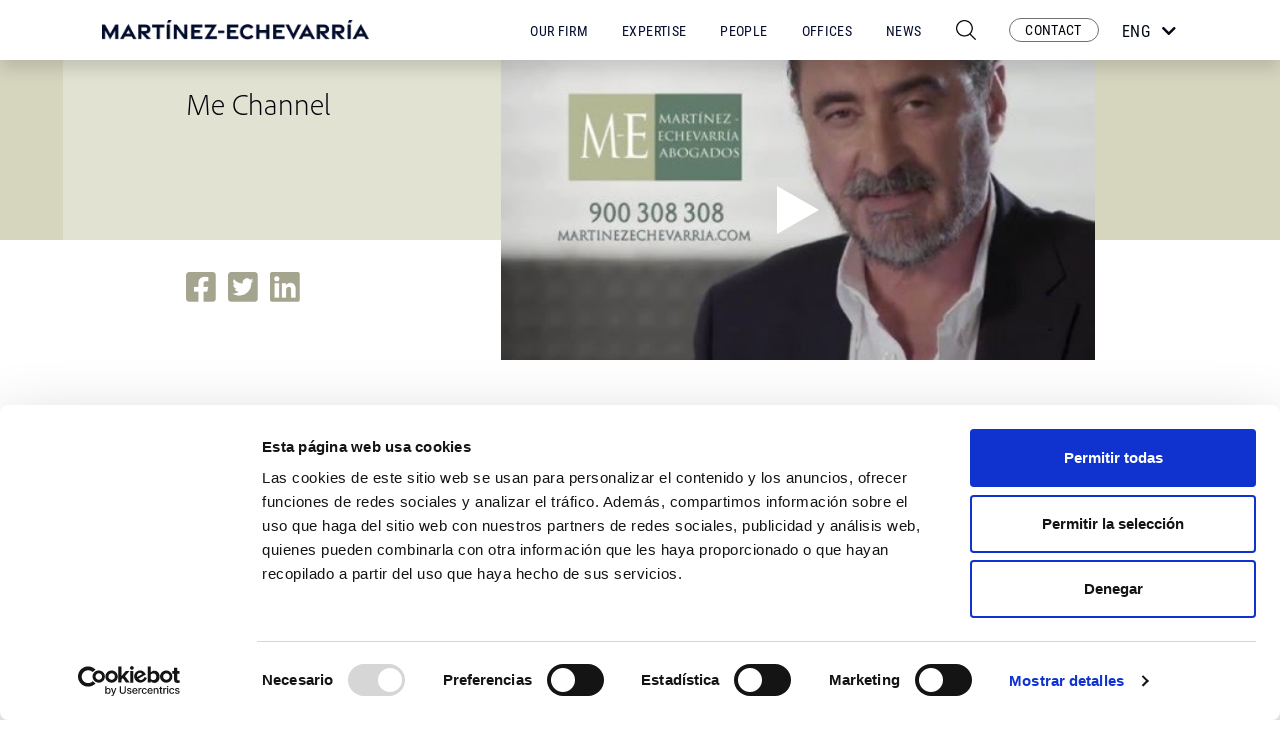

--- FILE ---
content_type: text/html; charset=UTF-8
request_url: https://www.martinezechevarria.com/fr/mediatheque/defiende-tu-dinero-spot-martinez-echevarria-abogados-clausula-suelo/
body_size: 11265
content:
<!DOCTYPE html>
<html lang="fr-FR">
<head>
	<title>Defiende tu dinero: spot Martínez-Echevarría Abogados - Cláusula Suelo - Martinez-Echevarría abogados</title>
<meta name='robots' content='max-image-preview:large' />
	<style>img:is([sizes="auto" i], [sizes^="auto," i]) { contain-intrinsic-size: 3000px 1500px }</style>
	<link rel="alternate" hreflang="es" href="https://www.martinezechevarria.com/canal-tv/defiende-tu-dinero-spot-martinez-echevarria-abogados-clausula-suelo/" />
<link rel="alternate" hreflang="en" href="https://www.martinezechevarria.com/en/media-centre/defiende-tu-dinero-spot-martinez-echevarria-abogados-clausula-suelo/" />
<link rel="alternate" hreflang="pt-pt" href="https://www.martinezechevarria.pt/" />
<link rel="alternate" hreflang="fr" href="https://www.martinezechevarria.com/fr/mediatheque/defiende-tu-dinero-spot-martinez-echevarria-abogados-clausula-suelo/" />
<link rel="alternate" hreflang="x-default" href="https://www.martinezechevarria.com/canal-tv/defiende-tu-dinero-spot-martinez-echevarria-abogados-clausula-suelo/" />
<link rel='dns-prefetch' href='//me-file-space.fra1.digitaloceanspaces.com' />
<script type="text/javascript">
/* <![CDATA[ */
window._wpemojiSettings = {"baseUrl":"https:\/\/s.w.org\/images\/core\/emoji\/16.0.1\/72x72\/","ext":".png","svgUrl":"https:\/\/s.w.org\/images\/core\/emoji\/16.0.1\/svg\/","svgExt":".svg","source":{"concatemoji":"https:\/\/www.martinezechevarria.com\/wordpress\/wp-includes\/js\/wp-emoji-release.min.js?ver=6.8.2"}};
/*! This file is auto-generated */
!function(s,n){var o,i,e;function c(e){try{var t={supportTests:e,timestamp:(new Date).valueOf()};sessionStorage.setItem(o,JSON.stringify(t))}catch(e){}}function p(e,t,n){e.clearRect(0,0,e.canvas.width,e.canvas.height),e.fillText(t,0,0);var t=new Uint32Array(e.getImageData(0,0,e.canvas.width,e.canvas.height).data),a=(e.clearRect(0,0,e.canvas.width,e.canvas.height),e.fillText(n,0,0),new Uint32Array(e.getImageData(0,0,e.canvas.width,e.canvas.height).data));return t.every(function(e,t){return e===a[t]})}function u(e,t){e.clearRect(0,0,e.canvas.width,e.canvas.height),e.fillText(t,0,0);for(var n=e.getImageData(16,16,1,1),a=0;a<n.data.length;a++)if(0!==n.data[a])return!1;return!0}function f(e,t,n,a){switch(t){case"flag":return n(e,"\ud83c\udff3\ufe0f\u200d\u26a7\ufe0f","\ud83c\udff3\ufe0f\u200b\u26a7\ufe0f")?!1:!n(e,"\ud83c\udde8\ud83c\uddf6","\ud83c\udde8\u200b\ud83c\uddf6")&&!n(e,"\ud83c\udff4\udb40\udc67\udb40\udc62\udb40\udc65\udb40\udc6e\udb40\udc67\udb40\udc7f","\ud83c\udff4\u200b\udb40\udc67\u200b\udb40\udc62\u200b\udb40\udc65\u200b\udb40\udc6e\u200b\udb40\udc67\u200b\udb40\udc7f");case"emoji":return!a(e,"\ud83e\udedf")}return!1}function g(e,t,n,a){var r="undefined"!=typeof WorkerGlobalScope&&self instanceof WorkerGlobalScope?new OffscreenCanvas(300,150):s.createElement("canvas"),o=r.getContext("2d",{willReadFrequently:!0}),i=(o.textBaseline="top",o.font="600 32px Arial",{});return e.forEach(function(e){i[e]=t(o,e,n,a)}),i}function t(e){var t=s.createElement("script");t.src=e,t.defer=!0,s.head.appendChild(t)}"undefined"!=typeof Promise&&(o="wpEmojiSettingsSupports",i=["flag","emoji"],n.supports={everything:!0,everythingExceptFlag:!0},e=new Promise(function(e){s.addEventListener("DOMContentLoaded",e,{once:!0})}),new Promise(function(t){var n=function(){try{var e=JSON.parse(sessionStorage.getItem(o));if("object"==typeof e&&"number"==typeof e.timestamp&&(new Date).valueOf()<e.timestamp+604800&&"object"==typeof e.supportTests)return e.supportTests}catch(e){}return null}();if(!n){if("undefined"!=typeof Worker&&"undefined"!=typeof OffscreenCanvas&&"undefined"!=typeof URL&&URL.createObjectURL&&"undefined"!=typeof Blob)try{var e="postMessage("+g.toString()+"("+[JSON.stringify(i),f.toString(),p.toString(),u.toString()].join(",")+"));",a=new Blob([e],{type:"text/javascript"}),r=new Worker(URL.createObjectURL(a),{name:"wpTestEmojiSupports"});return void(r.onmessage=function(e){c(n=e.data),r.terminate(),t(n)})}catch(e){}c(n=g(i,f,p,u))}t(n)}).then(function(e){for(var t in e)n.supports[t]=e[t],n.supports.everything=n.supports.everything&&n.supports[t],"flag"!==t&&(n.supports.everythingExceptFlag=n.supports.everythingExceptFlag&&n.supports[t]);n.supports.everythingExceptFlag=n.supports.everythingExceptFlag&&!n.supports.flag,n.DOMReady=!1,n.readyCallback=function(){n.DOMReady=!0}}).then(function(){return e}).then(function(){var e;n.supports.everything||(n.readyCallback(),(e=n.source||{}).concatemoji?t(e.concatemoji):e.wpemoji&&e.twemoji&&(t(e.twemoji),t(e.wpemoji)))}))}((window,document),window._wpemojiSettings);
/* ]]> */
</script>
<style id='wp-emoji-styles-inline-css' type='text/css'>

	img.wp-smiley, img.emoji {
		display: inline !important;
		border: none !important;
		box-shadow: none !important;
		height: 1em !important;
		width: 1em !important;
		margin: 0 0.07em !important;
		vertical-align: -0.1em !important;
		background: none !important;
		padding: 0 !important;
	}
</style>
<link rel='stylesheet' id='wp-block-library-css' href='https://www.martinezechevarria.com/wordpress/wp-includes/css/dist/block-library/style.min.css?ver=6.8.2' type='text/css' media='all' />
<style id='classic-theme-styles-inline-css' type='text/css'>
/*! This file is auto-generated */
.wp-block-button__link{color:#fff;background-color:#32373c;border-radius:9999px;box-shadow:none;text-decoration:none;padding:calc(.667em + 2px) calc(1.333em + 2px);font-size:1.125em}.wp-block-file__button{background:#32373c;color:#fff;text-decoration:none}
</style>
<style id='global-styles-inline-css' type='text/css'>
:root{--wp--preset--aspect-ratio--square: 1;--wp--preset--aspect-ratio--4-3: 4/3;--wp--preset--aspect-ratio--3-4: 3/4;--wp--preset--aspect-ratio--3-2: 3/2;--wp--preset--aspect-ratio--2-3: 2/3;--wp--preset--aspect-ratio--16-9: 16/9;--wp--preset--aspect-ratio--9-16: 9/16;--wp--preset--color--black: #000000;--wp--preset--color--cyan-bluish-gray: #abb8c3;--wp--preset--color--white: #ffffff;--wp--preset--color--pale-pink: #f78da7;--wp--preset--color--vivid-red: #cf2e2e;--wp--preset--color--luminous-vivid-orange: #ff6900;--wp--preset--color--luminous-vivid-amber: #fcb900;--wp--preset--color--light-green-cyan: #7bdcb5;--wp--preset--color--vivid-green-cyan: #00d084;--wp--preset--color--pale-cyan-blue: #8ed1fc;--wp--preset--color--vivid-cyan-blue: #0693e3;--wp--preset--color--vivid-purple: #9b51e0;--wp--preset--gradient--vivid-cyan-blue-to-vivid-purple: linear-gradient(135deg,rgba(6,147,227,1) 0%,rgb(155,81,224) 100%);--wp--preset--gradient--light-green-cyan-to-vivid-green-cyan: linear-gradient(135deg,rgb(122,220,180) 0%,rgb(0,208,130) 100%);--wp--preset--gradient--luminous-vivid-amber-to-luminous-vivid-orange: linear-gradient(135deg,rgba(252,185,0,1) 0%,rgba(255,105,0,1) 100%);--wp--preset--gradient--luminous-vivid-orange-to-vivid-red: linear-gradient(135deg,rgba(255,105,0,1) 0%,rgb(207,46,46) 100%);--wp--preset--gradient--very-light-gray-to-cyan-bluish-gray: linear-gradient(135deg,rgb(238,238,238) 0%,rgb(169,184,195) 100%);--wp--preset--gradient--cool-to-warm-spectrum: linear-gradient(135deg,rgb(74,234,220) 0%,rgb(151,120,209) 20%,rgb(207,42,186) 40%,rgb(238,44,130) 60%,rgb(251,105,98) 80%,rgb(254,248,76) 100%);--wp--preset--gradient--blush-light-purple: linear-gradient(135deg,rgb(255,206,236) 0%,rgb(152,150,240) 100%);--wp--preset--gradient--blush-bordeaux: linear-gradient(135deg,rgb(254,205,165) 0%,rgb(254,45,45) 50%,rgb(107,0,62) 100%);--wp--preset--gradient--luminous-dusk: linear-gradient(135deg,rgb(255,203,112) 0%,rgb(199,81,192) 50%,rgb(65,88,208) 100%);--wp--preset--gradient--pale-ocean: linear-gradient(135deg,rgb(255,245,203) 0%,rgb(182,227,212) 50%,rgb(51,167,181) 100%);--wp--preset--gradient--electric-grass: linear-gradient(135deg,rgb(202,248,128) 0%,rgb(113,206,126) 100%);--wp--preset--gradient--midnight: linear-gradient(135deg,rgb(2,3,129) 0%,rgb(40,116,252) 100%);--wp--preset--font-size--small: 13px;--wp--preset--font-size--medium: 20px;--wp--preset--font-size--large: 36px;--wp--preset--font-size--x-large: 42px;--wp--preset--spacing--20: 0.44rem;--wp--preset--spacing--30: 0.67rem;--wp--preset--spacing--40: 1rem;--wp--preset--spacing--50: 1.5rem;--wp--preset--spacing--60: 2.25rem;--wp--preset--spacing--70: 3.38rem;--wp--preset--spacing--80: 5.06rem;--wp--preset--shadow--natural: 6px 6px 9px rgba(0, 0, 0, 0.2);--wp--preset--shadow--deep: 12px 12px 50px rgba(0, 0, 0, 0.4);--wp--preset--shadow--sharp: 6px 6px 0px rgba(0, 0, 0, 0.2);--wp--preset--shadow--outlined: 6px 6px 0px -3px rgba(255, 255, 255, 1), 6px 6px rgba(0, 0, 0, 1);--wp--preset--shadow--crisp: 6px 6px 0px rgba(0, 0, 0, 1);}:where(.is-layout-flex){gap: 0.5em;}:where(.is-layout-grid){gap: 0.5em;}body .is-layout-flex{display: flex;}.is-layout-flex{flex-wrap: wrap;align-items: center;}.is-layout-flex > :is(*, div){margin: 0;}body .is-layout-grid{display: grid;}.is-layout-grid > :is(*, div){margin: 0;}:where(.wp-block-columns.is-layout-flex){gap: 2em;}:where(.wp-block-columns.is-layout-grid){gap: 2em;}:where(.wp-block-post-template.is-layout-flex){gap: 1.25em;}:where(.wp-block-post-template.is-layout-grid){gap: 1.25em;}.has-black-color{color: var(--wp--preset--color--black) !important;}.has-cyan-bluish-gray-color{color: var(--wp--preset--color--cyan-bluish-gray) !important;}.has-white-color{color: var(--wp--preset--color--white) !important;}.has-pale-pink-color{color: var(--wp--preset--color--pale-pink) !important;}.has-vivid-red-color{color: var(--wp--preset--color--vivid-red) !important;}.has-luminous-vivid-orange-color{color: var(--wp--preset--color--luminous-vivid-orange) !important;}.has-luminous-vivid-amber-color{color: var(--wp--preset--color--luminous-vivid-amber) !important;}.has-light-green-cyan-color{color: var(--wp--preset--color--light-green-cyan) !important;}.has-vivid-green-cyan-color{color: var(--wp--preset--color--vivid-green-cyan) !important;}.has-pale-cyan-blue-color{color: var(--wp--preset--color--pale-cyan-blue) !important;}.has-vivid-cyan-blue-color{color: var(--wp--preset--color--vivid-cyan-blue) !important;}.has-vivid-purple-color{color: var(--wp--preset--color--vivid-purple) !important;}.has-black-background-color{background-color: var(--wp--preset--color--black) !important;}.has-cyan-bluish-gray-background-color{background-color: var(--wp--preset--color--cyan-bluish-gray) !important;}.has-white-background-color{background-color: var(--wp--preset--color--white) !important;}.has-pale-pink-background-color{background-color: var(--wp--preset--color--pale-pink) !important;}.has-vivid-red-background-color{background-color: var(--wp--preset--color--vivid-red) !important;}.has-luminous-vivid-orange-background-color{background-color: var(--wp--preset--color--luminous-vivid-orange) !important;}.has-luminous-vivid-amber-background-color{background-color: var(--wp--preset--color--luminous-vivid-amber) !important;}.has-light-green-cyan-background-color{background-color: var(--wp--preset--color--light-green-cyan) !important;}.has-vivid-green-cyan-background-color{background-color: var(--wp--preset--color--vivid-green-cyan) !important;}.has-pale-cyan-blue-background-color{background-color: var(--wp--preset--color--pale-cyan-blue) !important;}.has-vivid-cyan-blue-background-color{background-color: var(--wp--preset--color--vivid-cyan-blue) !important;}.has-vivid-purple-background-color{background-color: var(--wp--preset--color--vivid-purple) !important;}.has-black-border-color{border-color: var(--wp--preset--color--black) !important;}.has-cyan-bluish-gray-border-color{border-color: var(--wp--preset--color--cyan-bluish-gray) !important;}.has-white-border-color{border-color: var(--wp--preset--color--white) !important;}.has-pale-pink-border-color{border-color: var(--wp--preset--color--pale-pink) !important;}.has-vivid-red-border-color{border-color: var(--wp--preset--color--vivid-red) !important;}.has-luminous-vivid-orange-border-color{border-color: var(--wp--preset--color--luminous-vivid-orange) !important;}.has-luminous-vivid-amber-border-color{border-color: var(--wp--preset--color--luminous-vivid-amber) !important;}.has-light-green-cyan-border-color{border-color: var(--wp--preset--color--light-green-cyan) !important;}.has-vivid-green-cyan-border-color{border-color: var(--wp--preset--color--vivid-green-cyan) !important;}.has-pale-cyan-blue-border-color{border-color: var(--wp--preset--color--pale-cyan-blue) !important;}.has-vivid-cyan-blue-border-color{border-color: var(--wp--preset--color--vivid-cyan-blue) !important;}.has-vivid-purple-border-color{border-color: var(--wp--preset--color--vivid-purple) !important;}.has-vivid-cyan-blue-to-vivid-purple-gradient-background{background: var(--wp--preset--gradient--vivid-cyan-blue-to-vivid-purple) !important;}.has-light-green-cyan-to-vivid-green-cyan-gradient-background{background: var(--wp--preset--gradient--light-green-cyan-to-vivid-green-cyan) !important;}.has-luminous-vivid-amber-to-luminous-vivid-orange-gradient-background{background: var(--wp--preset--gradient--luminous-vivid-amber-to-luminous-vivid-orange) !important;}.has-luminous-vivid-orange-to-vivid-red-gradient-background{background: var(--wp--preset--gradient--luminous-vivid-orange-to-vivid-red) !important;}.has-very-light-gray-to-cyan-bluish-gray-gradient-background{background: var(--wp--preset--gradient--very-light-gray-to-cyan-bluish-gray) !important;}.has-cool-to-warm-spectrum-gradient-background{background: var(--wp--preset--gradient--cool-to-warm-spectrum) !important;}.has-blush-light-purple-gradient-background{background: var(--wp--preset--gradient--blush-light-purple) !important;}.has-blush-bordeaux-gradient-background{background: var(--wp--preset--gradient--blush-bordeaux) !important;}.has-luminous-dusk-gradient-background{background: var(--wp--preset--gradient--luminous-dusk) !important;}.has-pale-ocean-gradient-background{background: var(--wp--preset--gradient--pale-ocean) !important;}.has-electric-grass-gradient-background{background: var(--wp--preset--gradient--electric-grass) !important;}.has-midnight-gradient-background{background: var(--wp--preset--gradient--midnight) !important;}.has-small-font-size{font-size: var(--wp--preset--font-size--small) !important;}.has-medium-font-size{font-size: var(--wp--preset--font-size--medium) !important;}.has-large-font-size{font-size: var(--wp--preset--font-size--large) !important;}.has-x-large-font-size{font-size: var(--wp--preset--font-size--x-large) !important;}
:where(.wp-block-post-template.is-layout-flex){gap: 1.25em;}:where(.wp-block-post-template.is-layout-grid){gap: 1.25em;}
:where(.wp-block-columns.is-layout-flex){gap: 2em;}:where(.wp-block-columns.is-layout-grid){gap: 2em;}
:root :where(.wp-block-pullquote){font-size: 1.5em;line-height: 1.6;}
</style>
<link rel='stylesheet' id='cpsh-shortcodes-css' href='https://www.martinezechevarria.com/wp-content/plugins/column-shortcodes/assets/css/shortcodes.css?ver=1.0.1' type='text/css' media='all' />
<link rel='stylesheet' id='contact-form-7-css' href='https://www.martinezechevarria.com/wp-content/plugins/contact-form-7/includes/css/styles.css?ver=5.9.8' type='text/css' media='all' />
<link rel='stylesheet' id='bootstrap-css' href='https://www.martinezechevarria.com/wp-content/themes/me/css/bootstrap-4.1.3.min.css?ver=6.8.2' type='text/css' media='all' />
<link rel='stylesheet' id='fontawesome-css' href='https://www.martinezechevarria.com/wp-content/themes/me/css/fontawesome-5.15.4.min.css?ver=6.8.2' type='text/css' media='all' />
<link rel='stylesheet' id='single-canal-tv-css' href='https://www.martinezechevarria.com/wp-content/themes/me/css/single-canal-tv.css?ver=1761291119' type='text/css' media='all' />
<link rel='stylesheet' id='wp-pagenavi-css' href='https://www.martinezechevarria.com/wp-content/plugins/wp-pagenavi/pagenavi-css.css?ver=2.70' type='text/css' media='all' />
<link rel='stylesheet' id='heateor_sss_frontend_css-css' href='https://www.martinezechevarria.com/wp-content/plugins/sassy-social-share/public/css/sassy-social-share-public.css?ver=3.3.76' type='text/css' media='all' />
<style id='heateor_sss_frontend_css-inline-css' type='text/css'>
.heateor_sss_button_instagram span.heateor_sss_svg,a.heateor_sss_instagram span.heateor_sss_svg{background:radial-gradient(circle at 30% 107%,#fdf497 0,#fdf497 5%,#fd5949 45%,#d6249f 60%,#285aeb 90%)}div.heateor_sss_horizontal_sharing a.heateor_sss_button_instagram span{background:#c79528!important;}div.heateor_sss_standard_follow_icons_container a.heateor_sss_button_instagram span{background:#c79528}.heateor_sss_horizontal_sharing .heateor_sss_svg,.heateor_sss_standard_follow_icons_container .heateor_sss_svg{background-color:#c79528!important;background:#c79528!important;color:#fff;border-width:0px;border-style:solid;border-color:transparent}.heateor_sss_horizontal_sharing .heateorSssTCBackground{color:#666}.heateor_sss_horizontal_sharing span.heateor_sss_svg:hover,.heateor_sss_standard_follow_icons_container span.heateor_sss_svg:hover{border-color:transparent;}.heateor_sss_vertical_sharing span.heateor_sss_svg,.heateor_sss_floating_follow_icons_container span.heateor_sss_svg{color:#fff;border-width:0px;border-style:solid;border-color:transparent;}.heateor_sss_vertical_sharing .heateorSssTCBackground{color:#666;}.heateor_sss_vertical_sharing span.heateor_sss_svg:hover,.heateor_sss_floating_follow_icons_container span.heateor_sss_svg:hover{border-color:transparent;}@media screen and (max-width:783px) {.heateor_sss_vertical_sharing{display:none!important}}
</style>
<script type="text/javascript" src="https://www.martinezechevarria.com/wordpress/wp-includes/js/jquery/jquery.min.js?ver=3.7.1" id="jquery-core-js"></script>
<script type="text/javascript" src="https://www.martinezechevarria.com/wordpress/wp-includes/js/jquery/jquery-migrate.min.js?ver=3.4.1" id="jquery-migrate-js"></script>
<script type="text/javascript" src="https://www.martinezechevarria.com/wp-content/themes/me/js/post-type-filters.js?ver=1696950781" id="post-type-filters-js"></script>
<script type="text/javascript" id="wpml-browser-redirect-js-extra">
/* <![CDATA[ */
var wpml_browser_redirect_params = {"pageLanguage":"fr","languageUrls":{"es_es":"https:\/\/www.martinezechevarria.com\/canal-tv\/defiende-tu-dinero-spot-martinez-echevarria-abogados-clausula-suelo\/","es":"https:\/\/www.martinezechevarria.com\/canal-tv\/defiende-tu-dinero-spot-martinez-echevarria-abogados-clausula-suelo\/","en_us":"https:\/\/www.martinezechevarria.com\/en\/media-centre\/defiende-tu-dinero-spot-martinez-echevarria-abogados-clausula-suelo\/","en":"https:\/\/www.martinezechevarria.com\/en\/media-centre\/defiende-tu-dinero-spot-martinez-echevarria-abogados-clausula-suelo\/","us":"https:\/\/www.martinezechevarria.com\/en\/media-centre\/defiende-tu-dinero-spot-martinez-echevarria-abogados-clausula-suelo\/","pt_pt":"https:\/\/www.martinezechevarria.pt\/","pt":"https:\/\/www.martinezechevarria.pt\/","pt-pt":"https:\/\/www.martinezechevarria.pt\/","fr_fr":"https:\/\/www.martinezechevarria.com\/fr\/mediatheque\/defiende-tu-dinero-spot-martinez-echevarria-abogados-clausula-suelo\/","fr":"https:\/\/www.martinezechevarria.com\/fr\/mediatheque\/defiende-tu-dinero-spot-martinez-echevarria-abogados-clausula-suelo\/"},"cookie":{"name":"_icl_visitor_lang_js","domain":"www.martinezechevarria.com","path":"\/","expiration":24}};
/* ]]> */
</script>
<script type="text/javascript" src="https://www.martinezechevarria.com/wp-content/plugins/sitepress-multilingual-cms/dist/js/browser-redirect/app.js?ver=4.6.4" id="wpml-browser-redirect-js"></script>
<link rel="https://api.w.org/" href="https://www.martinezechevarria.com/fr/wp-json/" /><link rel="EditURI" type="application/rsd+xml" title="RSD" href="https://www.martinezechevarria.com/wordpress/xmlrpc.php?rsd" />
<meta name="generator" content="WordPress 6.8.2" />
<link rel="canonical" href="https://www.martinezechevarria.com/canal-tv/defiende-tu-dinero-spot-martinez-echevarria-abogados-clausula-suelo/" />
<link rel='shortlink' href='https://www.martinezechevarria.com/fr/?p=25888' />
<link rel="alternate" title="oEmbed (JSON)" type="application/json+oembed" href="https://www.martinezechevarria.com/fr/wp-json/oembed/1.0/embed?url=https%3A%2F%2Fwww.martinezechevarria.com%2Ffr%2Fmediatheque%2Fdefiende-tu-dinero-spot-martinez-echevarria-abogados-clausula-suelo%2F" />
<link rel="alternate" title="oEmbed (XML)" type="text/xml+oembed" href="https://www.martinezechevarria.com/fr/wp-json/oembed/1.0/embed?url=https%3A%2F%2Fwww.martinezechevarria.com%2Ffr%2Fmediatheque%2Fdefiende-tu-dinero-spot-martinez-echevarria-abogados-clausula-suelo%2F&#038;format=xml" />
<meta name="generator" content="WPML ver:4.6.4 stt:1,4,41,2;" />
    <meta charset="UTF-8">

    <meta name="viewport" content="width=device-width, initial-scale=1, maximum-scale=1">
    <meta name="facebook-domain-verification" content="ugo76vcl2eivnux4mduhrdrjh9q6u0" />

    <link rel="shortcut icon" href="https://www.martinezechevarria.com/wp-content/themes/me/images/favicon.png">

    <!-- SCRIPTS -->
    <!-- Global site tag (gtag.js) -->
    <script>
      window.dataLayer = window.dataLayer || [];

      dataLayer.push('js', new Date())
    </script>

    <!-- Google Tag Manager -->
    <script>(function(w,d,s,l,i){w[l]=w[l]||[];w[l].push({'gtm.start':
            new Date().getTime(),event:'gtm.js'});var f=d.getElementsByTagName(s)[0],
          j=d.createElement(s),dl=l!='dataLayer'?'&l='+l:'';j.async=true;j.src=
          'https://www.googletagmanager.com/gtm.js?id='+i+dl;f.parentNode.insertBefore(j,f);
      })(window,document,'script','dataLayer','GTM-NRNR2GR');</script>
    <!-- End Google Tag Manager -->

    <script id="Cookiebot" src="https://consent.cookiebot.com/uc.js" data-cbid="0502397e-77a3-406b-93ab-2dc85d68f515" data-blockingmode="auto" type="text/javascript" defer></script>
</head>

<body>
<!-- Google Tag Manager (noscript) -->
<noscript><iframe src="https://www.googletagmanager.com/ns.html?id=GTM-NRNR2GR"
                  height="0" width="0" style="display:none;visibility:hidden"></iframe></noscript>
<!-- End Google Tag Manager (noscript) -->
<!-- Nav desktop -->
<header class="d-none d-xl-block shadow">
    <nav id="desktop-header" class="container-fluid">
        <a href="https://www.martinezechevarria.com/fr/" class="d-none d-xl-flex header-logo ml-xl-4">
            <img src="https://www.martinezechevarria.com/wp-content/themes/me/images/index/LogoME@2x.webp">
            <!-- <svg id="LogoME" class="svg-logo" xmlns="http://www.w3.org/2000/svg" xmlns:xlink="http://www.w3.org/1999/xlink" width="550" height="40.659" viewBox="0 0 550 40.659">
  <defs>
    <clipPath id="clip-path">
      <rect id="Rectángulo_213" data-name="Rectángulo 213" width="550" height="40.659" fill="none"/>
    </clipPath>
  </defs>
  <g id="Grupo_449" data-name="Grupo 449" clip-path="url(#clip-path)">
    <path id="Trazado_415" data-name="Trazado 415" d="M16.76,28.583,6.446,9.389H0v29.98H6.433V21.262l10.4,19.04L27.1,21.337V39.369H33.53V9.389H27.255ZM37.092,39.362h7.065l2.966-5.652H61.177l2.983,5.652h6.932L54.2,8.094Zm12.885-11.1,4.153-7.915,4.176,7.915Zm49.814-9.331c0-6.018-4.3-9.545-11.12-9.545H74.642v29.98h6.469V26.822l11.3,12.548h8.609L89.934,28.082c6.375-.22,9.857-3.29,9.857-9.148m-18.68,3.694v-7.36h8.077c2.446,0,4,1.26,4,3.665,0,2.463-1.559,3.694-4,3.694Zm22.237-7.256h9.36v24h6.369v-24h9.35V9.389H103.312Zm30.013,24h6.469V9.389h-6.469ZM133.884,5.8h6.022L143.4,0H136.26ZM169.2,29.661,154.261,9.389h-6.406v29.98h6.471V19.131L169.3,39.369h6.336V9.389H169.2Zm20.888-3.236h11.8V20.638l-11.8-.029V15.365H206.9V9.389H183.658v29.98h23.28V33.382H190.091Zm46.6-17.036H211.561v6.022h14.446L210.855,39.369H236.8l.073-6.022H221.457Zm2.324,17.786h12.808v-5.39H239.019Zm24.931-.75h11.8V20.638l-11.8-.029V15.365h16.81V9.389H257.517v29.98H280.8V33.382H263.95Zm35.874,7.41a9.211,9.211,0,0,1-9.377-9.431,9.211,9.211,0,0,1,9.377-9.431,9.309,9.309,0,0,1,7.392,3.5l4.964-3.953a15.765,15.765,0,0,0-12.339-5.7,15.577,15.577,0,1,0,0,31.15,15.762,15.762,0,0,0,12.5-5.864l-5.039-3.87a9.3,9.3,0,0,1-7.473,3.6m38.3-13.185H324.178V9.389h-6.469v29.98h6.469v-12.8h13.87l.075,12.8h6.469V9.389h-6.469Zm20.9,5.776h11.8V20.638l-11.8-.029V15.365h16.81V9.389H352.592v29.98h23.28V33.382H359.023ZM403.359,9.389l-9.25,18.637L384.92,9.389h-7.2l16.467,31.27,16.244-31.27Zm1.555,29.973h7.065l2.966-5.652H429l2.983,5.652h6.932L422.025,8.094Zm12.885-11.1,4.153-7.915,4.176,7.915Zm49.814-9.331c0-6.018-4.3-9.545-11.12-9.545H442.464v29.98h6.471V26.822l11.3,12.548h8.608L457.756,28.082c6.375-.22,9.857-3.29,9.857-9.148m-18.678,3.694v-7.36h8.077c2.446,0,4,1.26,4,3.665,0,2.463-1.557,3.694-4,3.694Zm50.431-3.694c0-6.018-4.3-9.545-11.12-9.545H474.217v29.98h6.469V26.822l11.3,12.548h8.607L489.507,28.082c6.377-.22,9.859-3.29,9.859-9.148m-18.68,3.694v-7.36h8.077c2.446,0,4,1.26,4,3.665,0,2.463-1.557,3.694-4,3.694Zm25.282,16.741h6.47V9.389h-6.47ZM508.869,0l-2.378,5.8h6.024L516.009,0Zm24.243,8.094L516,39.362h7.067l2.966-5.652h14.055l2.983,5.652H550Zm-4.226,20.171,4.151-7.915,4.176,7.915Z" transform="translate(0 0.001)" fill="#fff"/>
  </g>
</svg>
 -->
        </a>

        <div class="desktop_menu w-100">

            <div>
				<div class="menu-menu-header-frances-container"><ul id="menu-menu-header-frances" class="menu"><li id="menu-item-29874" class="menu-item menu-item-type-post_type menu-item-object-page menu-item-29874"><a href="https://www.martinezechevarria.com/fr/le-cabinet/">Le cabinet</a></li>
<li id="menu-item-29876" class="menu-item menu-item-type-post_type_archive menu-item-object-areas-de-practica menu-item-29876"><a href="https://www.martinezechevarria.com/fr/competences/">Competences</a></li>
<li id="menu-item-29877" class="menu-item menu-item-type-post_type_archive menu-item-object-abogados menu-item-29877"><a href="https://www.martinezechevarria.com/fr/avocats/">Avocats</a></li>
<li id="menu-item-29878" class="menu-item menu-item-type-post_type_archive menu-item-object-oficinas menu-item-29878"><a href="https://www.martinezechevarria.com/fr/bureaux/">Bureaux</a></li>
<li id="menu-item-30975" class="menu-item menu-item-type-post_type menu-item-object-page menu-item-30975"><a href="https://www.martinezechevarria.com/fr/actualidad/">Nouvelles</a></li>
</ul></div>            </div>

			
            <img class="search-icon" src="https://www.martinezechevarria.com/wp-content/themes/me/images/search-black.png">

            <div class="header-contact cta-contact">CONTACTO</div>

            <div class="lang-select">
                <div class="lang-container">
											                            <a href="https://www.martinezechevarria.com/canal-tv/defiende-tu-dinero-spot-martinez-echevarria-abogados-clausula-suelo/">Esp</a>
																	                            <a href="https://www.martinezechevarria.com/en/media-centre/defiende-tu-dinero-spot-martinez-echevarria-abogados-clausula-suelo/">Eng</a>
																	                            <a href="https://www.martinezechevarria.pt/">Por</a>
																	                            <a class="active">Fra <i class="fas fa-chevron-down"></i></a>
											                </div>
            </div>
        </div>
    </nav>
</header>

<!-- Nav mobile -->
<header id="mobile-header" class="d-flex shadow-sm justify-content-between align-items-center d-xl-none px-4">
    <a href="https://www.martinezechevarria.com/fr/" class="d-flex align-items-center">
		<svg id="LogoME" class="svg-logo" xmlns="http://www.w3.org/2000/svg" xmlns:xlink="http://www.w3.org/1999/xlink" width="550" height="40.659" viewBox="0 0 550 40.659">
  <defs>
    <clipPath id="clip-path">
      <rect id="Rectángulo_213" data-name="Rectángulo 213" width="550" height="40.659" fill="none"/>
    </clipPath>
  </defs>
  <g id="Grupo_449" data-name="Grupo 449" clip-path="url(#clip-path)">
    <path id="Trazado_415" data-name="Trazado 415" d="M16.76,28.583,6.446,9.389H0v29.98H6.433V21.262l10.4,19.04L27.1,21.337V39.369H33.53V9.389H27.255ZM37.092,39.362h7.065l2.966-5.652H61.177l2.983,5.652h6.932L54.2,8.094Zm12.885-11.1,4.153-7.915,4.176,7.915Zm49.814-9.331c0-6.018-4.3-9.545-11.12-9.545H74.642v29.98h6.469V26.822l11.3,12.548h8.609L89.934,28.082c6.375-.22,9.857-3.29,9.857-9.148m-18.68,3.694v-7.36h8.077c2.446,0,4,1.26,4,3.665,0,2.463-1.559,3.694-4,3.694Zm22.237-7.256h9.36v24h6.369v-24h9.35V9.389H103.312Zm30.013,24h6.469V9.389h-6.469ZM133.884,5.8h6.022L143.4,0H136.26ZM169.2,29.661,154.261,9.389h-6.406v29.98h6.471V19.131L169.3,39.369h6.336V9.389H169.2Zm20.888-3.236h11.8V20.638l-11.8-.029V15.365H206.9V9.389H183.658v29.98h23.28V33.382H190.091Zm46.6-17.036H211.561v6.022h14.446L210.855,39.369H236.8l.073-6.022H221.457Zm2.324,17.786h12.808v-5.39H239.019Zm24.931-.75h11.8V20.638l-11.8-.029V15.365h16.81V9.389H257.517v29.98H280.8V33.382H263.95Zm35.874,7.41a9.211,9.211,0,0,1-9.377-9.431,9.211,9.211,0,0,1,9.377-9.431,9.309,9.309,0,0,1,7.392,3.5l4.964-3.953a15.765,15.765,0,0,0-12.339-5.7,15.577,15.577,0,1,0,0,31.15,15.762,15.762,0,0,0,12.5-5.864l-5.039-3.87a9.3,9.3,0,0,1-7.473,3.6m38.3-13.185H324.178V9.389h-6.469v29.98h6.469v-12.8h13.87l.075,12.8h6.469V9.389h-6.469Zm20.9,5.776h11.8V20.638l-11.8-.029V15.365h16.81V9.389H352.592v29.98h23.28V33.382H359.023ZM403.359,9.389l-9.25,18.637L384.92,9.389h-7.2l16.467,31.27,16.244-31.27Zm1.555,29.973h7.065l2.966-5.652H429l2.983,5.652h6.932L422.025,8.094Zm12.885-11.1,4.153-7.915,4.176,7.915Zm49.814-9.331c0-6.018-4.3-9.545-11.12-9.545H442.464v29.98h6.471V26.822l11.3,12.548h8.608L457.756,28.082c6.375-.22,9.857-3.29,9.857-9.148m-18.678,3.694v-7.36h8.077c2.446,0,4,1.26,4,3.665,0,2.463-1.557,3.694-4,3.694Zm50.431-3.694c0-6.018-4.3-9.545-11.12-9.545H474.217v29.98h6.469V26.822l11.3,12.548h8.607L489.507,28.082c6.377-.22,9.859-3.29,9.859-9.148m-18.68,3.694v-7.36h8.077c2.446,0,4,1.26,4,3.665,0,2.463-1.557,3.694-4,3.694Zm25.282,16.741h6.47V9.389h-6.47ZM508.869,0l-2.378,5.8h6.024L516.009,0Zm24.243,8.094L516,39.362h7.067l2.966-5.652h14.055l2.983,5.652H550Zm-4.226,20.171,4.151-7.915,4.176,7.915Z" transform="translate(0 0.001)" fill="#fff"/>
  </g>
</svg>
    </a>

    <div id="mobile-header-controls" style="display:flex">
        <div class="mobile-header-search"><img height="20" class="search-icon" src="https://www.martinezechevarria.com/wp-content/themes/me/images/search-black.png"></div>
        <div class="mobile-header-menu"><i class="fas fa-bars"></i></div>
    </div>

    <img style="display:none" class="popup-close" height="15" src="https://www.martinezechevarria.com/wp-content/themes/me/images/close-black.svg">

    <!-- Popup menu -->
    <div id="mobile-menu" style="display:none">

        <div class="mobile-menu-container">
            <img class="mobile-menu-close popup-close" height="15" src="https://www.martinezechevarria.com/wp-content/themes/me/images/close-black.svg">

            <div class="lang-select">
                <div class="lang-container">
											                            <a href="https://www.martinezechevarria.com/canal-tv/defiende-tu-dinero-spot-martinez-echevarria-abogados-clausula-suelo/">Esp</a>
																	                            <a href="https://www.martinezechevarria.com/en/media-centre/defiende-tu-dinero-spot-martinez-echevarria-abogados-clausula-suelo/">Eng</a>
																	                            <a href="https://www.martinezechevarria.pt/">Por</a>
																	                            <a class="active">Fra <i class="fas fa-chevron-down"></i></a>
											                </div>
            </div>
			<div class="menu-menu-mobile-frances-container"><ul id="menu-menu-mobile-frances" class="menu"><li id="menu-item-30977" class="menu-item menu-item-type-post_type menu-item-object-page menu-item-home menu-item-30977"><a href="https://www.martinezechevarria.com/fr/">Home</a></li>
<li id="menu-item-30976" class="menu-item menu-item-type-post_type menu-item-object-page menu-item-30976"><a href="https://www.martinezechevarria.com/fr/le-cabinet/">Le cabinet</a></li>
<li id="menu-item-30978" class="menu-item menu-item-type-post_type_archive menu-item-object-areas-de-practica menu-item-30978"><a href="https://www.martinezechevarria.com/fr/competences/">Competences</a></li>
<li id="menu-item-30979" class="menu-item menu-item-type-post_type_archive menu-item-object-abogados menu-item-30979"><a href="https://www.martinezechevarria.com/fr/avocats/">Avocats</a></li>
<li id="menu-item-30980" class="menu-item menu-item-type-post_type_archive menu-item-object-oficinas menu-item-30980"><a href="https://www.martinezechevarria.com/fr/bureaux/">Bureaux</a></li>
<li id="menu-item-30981" class="menu-item menu-item-type-post_type menu-item-object-page menu-item-30981"><a href="https://www.martinezechevarria.com/fr/actualidad/">Nouvelles</a></li>
</ul></div>        </div>

    </div>

</header>


<div id="lead-popup" style="display:none" class="popup">

    <img class="imagotipo" height="200" src="https://www.martinezechevarria.com/wp-content/themes/me/images/imagotipoME.png">

    <div class="popup-header">
        <img class="popup-close" height="15" src="https://www.martinezechevarria.com/wp-content/themes/me/images/close-black.svg">
    </div>


    <div class="popup-body">

        <div class="container lead-container">

            <div class="lead-header">Si necesita ayuda, siempre puede contar con nosotros para asesorarle</div>

            <div class="d-flex justify-content-center my-3">
                <div class="text-center">

					
					
                </div>
            </div>

            <div class="lead-flap d-none d-lg-block">
                <div>FORMULARIO DE CONSULTA</div>
            </div>

            <div class="radial-shadow">
				
<div class="wpcf7 no-js" id="wpcf7-f29558-o1" lang="es-ES" dir="ltr">
<div class="screen-reader-response"><p role="status" aria-live="polite" aria-atomic="true"></p> <ul></ul></div>
<form action="/fr/mediatheque/defiende-tu-dinero-spot-martinez-echevarria-abogados-clausula-suelo/#wpcf7-f29558-o1" method="post" class="wpcf7-form init" aria-label="Contact form" novalidate="novalidate" data-status="init">
<div style="display: none;">
<input type="hidden" name="_wpcf7" value="29558" />
<input type="hidden" name="_wpcf7_version" value="5.9.8" />
<input type="hidden" name="_wpcf7_locale" value="es_ES" />
<input type="hidden" name="_wpcf7_unit_tag" value="wpcf7-f29558-o1" />
<input type="hidden" name="_wpcf7_container_post" value="0" />
<input type="hidden" name="_wpcf7_posted_data_hash" value="" />
</div>
<div class="contact-form">
	<div class="row">
		<div class="col-12 leadField">
			<p><label for="nombre">NOMBRE:</label><span class="wpcf7-form-control-wrap" data-name="nombre"><input size="40" maxlength="50" minlength="2" class="wpcf7-form-control wpcf7-text wpcf7-validates-as-required input_name" aria-required="true" aria-invalid="false" value="" type="text" name="nombre" /></span>
			</p>
		</div>
		<div class="col-12 col-md-6 leadField">
			<p><label for="telefono">TELÉFONO:</label><span class="wpcf7-form-control-wrap" data-name="telefono"><input size="40" maxlength="14" minlength="9" class="wpcf7-form-control wpcf7-text wpcf7-validates-as-required input_phone" aria-required="true" aria-invalid="false" value="" type="text" name="telefono" /></span>
			</p>
		</div>
		<div class="col-12 col-md-6 leadField">
			<p><label for="email">EMAIL:</label><span class="wpcf7-form-control-wrap" data-name="email"><input size="40" maxlength="50" minlength="6" class="wpcf7-form-control wpcf7-text input_email" aria-invalid="false" value="" type="text" name="email" /></span>
			</p>
		</div>
		<div class="col-12 leadField">
			<p><label for="mensaje">DESCRIPCIÓN DEL CASO:</label><span class="wpcf7-form-control-wrap" data-name="mensaje"><input size="40" maxlength="1000" minlength="10" class="wpcf7-form-control wpcf7-text wpcf7-validates-as-required input_description" aria-required="true" aria-invalid="false" value="" type="text" name="mensaje" /></span>
			</p>
		</div>
	</div>
	<p><span class="wpcf7-form-control-wrap" data-name="politica-privacidad"><span class="wpcf7-form-control wpcf7-acceptance"><span class="wpcf7-list-item"><label><input type="checkbox" name="politica-privacidad" value="1" aria-invalid="false" /><span class="wpcf7-list-item-label">Acepto la <b><a href="/politica-de-privacidad">política de privacidad</a></b></span></label></span></span></span><br />
<span class="wpcf7-form-control-wrap" data-name="consentimiento-comercial"><span class="wpcf7-form-control wpcf7-checkbox"><span class="wpcf7-list-item first last"><input type="checkbox" name="consentimiento-comercial[]" value="Solicitamos su autorización para ofrecerle productos y servicios relacionados con los solicitados, prestados y/o comercializados por nuestra entidad y poder de esa forma fidelizarle como cliente." /><span class="wpcf7-list-item-label">Solicitamos su autorización para ofrecerle productos y servicios relacionados con los solicitados, prestados y/o comercializados por nuestra entidad y poder de esa forma fidelizarle como cliente.</span></span></span></span>
	</p>
	<div class="d-flex justify-content-end w-100">
		<p><input class="wpcf7-form-control wpcf7-submit has-spinner cta" type="submit" value="CONTACTAR" />
		</p>
	</div>
</div><div class="wpcf7-response-output" aria-hidden="true"></div>
</form>
</div>
            </div>

            <!-- <div class="d-none d-md-flex justify-content-center justify-content-xl-end mt-4">
          <div class="text-center">
            <div class="contact-phone"></div>
            <div class="contact-email"></div>
          </div>
        </div> -->

        </div>

    </div>

</div>

<!-- <div id="search-popup" style="display:none" class="popup"> -->
<div id="search-popup" class="popup">

    <div class="popup-header">
        <img class="popup-close" height="15" src="https://www.martinezechevarria.com/wp-content/themes/me/images/close-black.svg">
    </div>
    <div class="popup-body">
		<div class="search-form-wrapper container flex-column d-flex justify-content-center align-items-center">
    <div class="search-text">Introduzca una palabra, un empleado o un área de práctica</div>
    
    <form class="search-form" method="get" action="https://www.martinezechevarria.com/fr/">
        <input type="search" name="s" class="search-field me-shadow" value="">
    
        <button type="submit" class="searchCircle">
            <img src="https://www.martinezechevarria.com/wp-content/themes/me/images/search-white.png">
        </button>
    </form>
</div>
    </div>

    <img class="imagotipo" height="200" src="https://www.martinezechevarria.com/wp-content/themes/me/images/imagotipoME.png">

</div>

<div id="hire-popup" style="display:none" class="popup">

    <div class="popup-header">
        <img class="popup-close" height="15" src="https://www.martinezechevarria.com/wp-content/themes/me/images/close-black.svg">
    </div>

    <div class="container">

        <div class="popup-body radial-shadow">
            <div class="popup-text text-center">

                <p>Martínez-Echeverría es, desde su fundación en 1983, un despacho en el que la apuesta por la calidad y la excelencia profesional han supuesto los pilares sobre los que se ha forjado una firma reconocida en todas las localizaciones en las que cuenta con sedes ya sean estas nacionales o internacionales.</p>

                <h5>Si deseas incorporarte a nuestro equipo envíanos tu CV y estudiaremos tu candidatura.</h5>

                <div class="text-yellow"><u>rrhh@martinezechevarria.com</u></div>

            </div>
        </div>

    </div>

    <img class="imagotipo" height="200" src="https://www.martinezechevarria.com/wp-content/themes/me/images/imagotipoME.png">

</div>
<main id="single-canal-tv" class="single">

  <div class="header horizontal-header">

    <div class="container d-flex flex-column flex-md-row">

      
        <div class="reproductor order-md-1" data-id="6V4btCDl4eY"></div>

      
      <aside class="order-md-0">

        <div class="bg-white"></div>

        <div class="position-relative">
          <h2 class="archive-title">Me Channel</h2>
        </div>

      </aside>

    </div>

  </div>

  <div class="container">

    <!-- Redes sociales -->
    <aside>
      <div class="d-none d-md-block">
        <div class="social-media">

    <a href="https://es-es.facebook.com/martinez.echevarria.abogados/" class="socialCircle">
        <img src="https://www.martinezechevarria.com/wp-content/themes/me/images/equipo/facebook.png">
    </a>
    <a href="https://twitter.com/melawyersspain" class="socialCircle">
        <img src="https://www.martinezechevarria.com/wp-content/themes/me/images/equipo/twitter.png">
    </a>
    <a href="https://www.linkedin.com/company/martinez-echevarria-abogados/" class="socialCircle">
        <img src="https://www.martinezechevarria.com/wp-content/themes/me/images/equipo/linkedin.png">
    </a>

</div>      </div>
    </aside>

  </div>

  <div class="container">

    <div class="d-flex">

      <div class="title-wrapper">

        <div class="title-date">22/01/2016</div>

        <div class="d-flex">
          <a href="https://www.martinezechevarria.com/fr/mediatheque/" class="backlink d-none d-md-block"><img height="28" src="https://www.martinezechevarria.com/wp-content/themes/me/images/arrow-left-black.png"></a>
          <h1>Defiende tu dinero: spot Martínez-Echevarría Abogados - Cláusula Suelo</h1>
        </div>

        <div class="d-lg-none">
          <div class="social-media">

    <a href="https://es-es.facebook.com/martinez.echevarria.abogados/" class="socialCircle">
        <img src="https://www.martinezechevarria.com/wp-content/themes/me/images/equipo/facebook.png">
    </a>
    <a href="https://twitter.com/melawyersspain" class="socialCircle">
        <img src="https://www.martinezechevarria.com/wp-content/themes/me/images/equipo/twitter.png">
    </a>
    <a href="https://www.linkedin.com/company/martinez-echevarria-abogados/" class="socialCircle">
        <img src="https://www.martinezechevarria.com/wp-content/themes/me/images/equipo/linkedin.png">
    </a>

</div>        </div>

      </div>

    </div>

  </div>


  <div class="container">

    <div class="d-flex flex-column flex-lg-row">
      
      <!-- Content -->
      <div class="order-lg-1 flex-grow-1">
        <div class="single-content order-lg-1">
                  </div>

        <!-- Related posts -->
        <div class="d-none d-lg-block">
          

    <section class="related-posts">

        <div class="d-none d-lg-flex section-flap">
                        <span>VIDEOS RELACIONADOS</span>
        </div>
        <div class="d-none d-lg-block section-flap-border"></div>

        <div class="related-content">
            <div class="row">
				                    <div class="col-12 col-md-6 col-xxl-4 justify-content-center">
                        <a href="https://www.martinezechevarria.com/fr/mediatheque/bienvenidos-a-martinez-echevarria-rivera-abogados/" class="canal-tv-card">

    <div class="item-card-header">

		            <div class="item-date">
                <div class="item-date-day">17</div>
                <div class="item-date-month-year">09/2020</div>
            </div>
		
		            <div class="reproductor" data-id="yo7014ynwyg"></div>
		    </div>

    <div class="item-content">
        <div class="item-source">
			Vídeo        </div>
        <div class="item-title">Bienvenidos a Martínez-Echevarría &#038; Rivera Abogados</div>
    </div>

</a>
                    </div>

				                    <div class="col-12 col-md-6 col-xxl-4 justify-content-center">
                        <a href="https://www.martinezechevarria.com/fr/mediatheque/derechos-de-los-pasajeros-maritimos-en-supuestos-de-cancelacion-retraso-o-interrupcion-del-viaje/" class="canal-tv-card">

    <div class="item-card-header">

		            <div class="item-date">
                <div class="item-date-day">11</div>
                <div class="item-date-month-year">09/2020</div>
            </div>
		
		            <div class="reproductor" data-id="9QTSuF4XxfI"></div>
		    </div>

    <div class="item-content">
        <div class="item-source">
			Vídeo        </div>
        <div class="item-title">Derechos de los pasajeros marítimos en supuestos de cancelación, retraso o interrupción del viaje</div>
    </div>

</a>
                    </div>

				                    <div class="col-12 col-md-6 col-xxl-4 justify-content-center">
                        <a href="https://www.martinezechevarria.com/fr/mediatheque/lorem-ipsum-dolor-sit-amet-4/" class="canal-tv-card">

    <div class="item-card-header">

		            <div class="item-date">
                <div class="item-date-day">03</div>
                <div class="item-date-month-year">08/2020</div>
            </div>
		
		            <div class="reproductor" data-id="n_0tpnIx0Mw"></div>
		    </div>

    <div class="item-content">
        <div class="item-source">
			Vídeo        </div>
        <div class="item-title">Sergio Nebril - Sentencia estimatoria de Martínez-Echevarría Abogados contra la SGAE</div>
    </div>

</a>
                    </div>

				
            </div>
        </div>
    </section>
        </div>
      </div>

      <aside class="order-lg-0">

        <!-- EQUIPO -->
        
        <!-- CATEGORÍAS -->
        
        <!-- Related posts -->
        <div class="d-lg-none mt-4 mt-lg-5">
          

    <section class="related-posts">

        <div class="d-none d-lg-flex section-flap">
                        <span>VIDEOS RELACIONADOS</span>
        </div>
        <div class="d-none d-lg-block section-flap-border"></div>

        <div class="related-content">
            <div class="row">
				                    <div class="col-12 col-md-6 col-xxl-4 justify-content-center">
                        <a href="https://www.martinezechevarria.com/fr/mediatheque/bienvenidos-a-martinez-echevarria-rivera-abogados/" class="canal-tv-card">

    <div class="item-card-header">

		            <div class="item-date">
                <div class="item-date-day">17</div>
                <div class="item-date-month-year">09/2020</div>
            </div>
		
		            <div class="reproductor" data-id="yo7014ynwyg"></div>
		    </div>

    <div class="item-content">
        <div class="item-source">
			Vídeo        </div>
        <div class="item-title">Bienvenidos a Martínez-Echevarría &#038; Rivera Abogados</div>
    </div>

</a>
                    </div>

				                    <div class="col-12 col-md-6 col-xxl-4 justify-content-center">
                        <a href="https://www.martinezechevarria.com/fr/mediatheque/derechos-de-los-pasajeros-maritimos-en-supuestos-de-cancelacion-retraso-o-interrupcion-del-viaje/" class="canal-tv-card">

    <div class="item-card-header">

		            <div class="item-date">
                <div class="item-date-day">11</div>
                <div class="item-date-month-year">09/2020</div>
            </div>
		
		            <div class="reproductor" data-id="9QTSuF4XxfI"></div>
		    </div>

    <div class="item-content">
        <div class="item-source">
			Vídeo        </div>
        <div class="item-title">Derechos de los pasajeros marítimos en supuestos de cancelación, retraso o interrupción del viaje</div>
    </div>

</a>
                    </div>

				                    <div class="col-12 col-md-6 col-xxl-4 justify-content-center">
                        <a href="https://www.martinezechevarria.com/fr/mediatheque/lorem-ipsum-dolor-sit-amet-4/" class="canal-tv-card">

    <div class="item-card-header">

		            <div class="item-date">
                <div class="item-date-day">03</div>
                <div class="item-date-month-year">08/2020</div>
            </div>
		
		            <div class="reproductor" data-id="n_0tpnIx0Mw"></div>
		    </div>

    <div class="item-content">
        <div class="item-source">
			Vídeo        </div>
        <div class="item-title">Sergio Nebril - Sentencia estimatoria de Martínez-Echevarría Abogados contra la SGAE</div>
    </div>

</a>
                    </div>

				
            </div>
        </div>
    </section>
        </div>

      </aside>

    </div>



  </div>

</main>

<footer>
    <div class="w-100 position-relative">

        
        <div class="container py-5 position-relative">
            
            <div class="imagotipo d-none d-lg-block"></div>

            <div class="d-flex justify-content-center justify-content-lg-between">

                <div class="footer-text-wrapper">
					<svg id="LogoME" class="svg-logo" xmlns="http://www.w3.org/2000/svg" xmlns:xlink="http://www.w3.org/1999/xlink" width="550" height="40.659" viewBox="0 0 550 40.659">
  <defs>
    <clipPath id="clip-path">
      <rect id="Rectángulo_213" data-name="Rectángulo 213" width="550" height="40.659" fill="none"/>
    </clipPath>
  </defs>
  <g id="Grupo_449" data-name="Grupo 449" clip-path="url(#clip-path)">
    <path id="Trazado_415" data-name="Trazado 415" d="M16.76,28.583,6.446,9.389H0v29.98H6.433V21.262l10.4,19.04L27.1,21.337V39.369H33.53V9.389H27.255ZM37.092,39.362h7.065l2.966-5.652H61.177l2.983,5.652h6.932L54.2,8.094Zm12.885-11.1,4.153-7.915,4.176,7.915Zm49.814-9.331c0-6.018-4.3-9.545-11.12-9.545H74.642v29.98h6.469V26.822l11.3,12.548h8.609L89.934,28.082c6.375-.22,9.857-3.29,9.857-9.148m-18.68,3.694v-7.36h8.077c2.446,0,4,1.26,4,3.665,0,2.463-1.559,3.694-4,3.694Zm22.237-7.256h9.36v24h6.369v-24h9.35V9.389H103.312Zm30.013,24h6.469V9.389h-6.469ZM133.884,5.8h6.022L143.4,0H136.26ZM169.2,29.661,154.261,9.389h-6.406v29.98h6.471V19.131L169.3,39.369h6.336V9.389H169.2Zm20.888-3.236h11.8V20.638l-11.8-.029V15.365H206.9V9.389H183.658v29.98h23.28V33.382H190.091Zm46.6-17.036H211.561v6.022h14.446L210.855,39.369H236.8l.073-6.022H221.457Zm2.324,17.786h12.808v-5.39H239.019Zm24.931-.75h11.8V20.638l-11.8-.029V15.365h16.81V9.389H257.517v29.98H280.8V33.382H263.95Zm35.874,7.41a9.211,9.211,0,0,1-9.377-9.431,9.211,9.211,0,0,1,9.377-9.431,9.309,9.309,0,0,1,7.392,3.5l4.964-3.953a15.765,15.765,0,0,0-12.339-5.7,15.577,15.577,0,1,0,0,31.15,15.762,15.762,0,0,0,12.5-5.864l-5.039-3.87a9.3,9.3,0,0,1-7.473,3.6m38.3-13.185H324.178V9.389h-6.469v29.98h6.469v-12.8h13.87l.075,12.8h6.469V9.389h-6.469Zm20.9,5.776h11.8V20.638l-11.8-.029V15.365h16.81V9.389H352.592v29.98h23.28V33.382H359.023ZM403.359,9.389l-9.25,18.637L384.92,9.389h-7.2l16.467,31.27,16.244-31.27Zm1.555,29.973h7.065l2.966-5.652H429l2.983,5.652h6.932L422.025,8.094Zm12.885-11.1,4.153-7.915,4.176,7.915Zm49.814-9.331c0-6.018-4.3-9.545-11.12-9.545H442.464v29.98h6.471V26.822l11.3,12.548h8.608L457.756,28.082c6.375-.22,9.857-3.29,9.857-9.148m-18.678,3.694v-7.36h8.077c2.446,0,4,1.26,4,3.665,0,2.463-1.557,3.694-4,3.694Zm50.431-3.694c0-6.018-4.3-9.545-11.12-9.545H474.217v29.98h6.469V26.822l11.3,12.548h8.607L489.507,28.082c6.377-.22,9.859-3.29,9.859-9.148m-18.68,3.694v-7.36h8.077c2.446,0,4,1.26,4,3.665,0,2.463-1.557,3.694-4,3.694Zm25.282,16.741h6.47V9.389h-6.47ZM508.869,0l-2.378,5.8h6.024L516.009,0Zm24.243,8.094L516,39.362h7.067l2.966-5.652h14.055l2.983,5.652H550Zm-4.226,20.171,4.151-7.915,4.176,7.915Z" transform="translate(0 0.001)" fill="#fff"/>
  </g>
</svg>

                    <p class="footer-text">Un despacho de abogados enfocado en las empresas, las familias y los particulares donde nuestros socios y colaboradores están para ayudarles a resolver sus dificultades.</p>

                    <div class="d-flex d-lg-none justify-content-center">
                        <button class="cta cta-contact mb-4">CONTACTAR</button>
                    </div>
                    <div class="d-flex justify-content-center justify-content-lg-start">
                        <a href="https://es-es.facebook.com/martinez.echevarria.abogados/" class="socialCircle">
                            <img src="https://www.martinezechevarria.com/wp-content/themes/me/images/footer/facebook.png">
                        </a>
                        <a href="https://twitter.com/ME_abogados" class="socialCircle">
                            <img src="https://www.martinezechevarria.com/wp-content/themes/me/images/footer/twitter.png">
                        </a>
                        <a href="https://www.linkedin.com/company/martinez-echevarria-abogados/" class="socialCircle">
                            <img src="https://www.martinezechevarria.com/wp-content/themes/me/images/footer/linkedin.png">
                        </a>
                        <a href="https://www.youtube.com/c/martinezechevarria" class="socialCircle">
                            <img src="https://www.martinezechevarria.com/wp-content/themes/me/images/footer/youtube.png">
                        </a>
                        <!-- <i class="fab fa-facebook-f"></i><i class="fab fa-twitter"></i><i class="fab fa-linkedin-in"></i><i class="fab fa-youtube"></i> -->
                    </div>
                </div>

                <div class="d-none d-lg-flex">
					<div class="menu-pie-de-pagina-1-frances-container"><ul id="menu-pie-de-pagina-1-frances" class="footer-menu-1"><li id="menu-item-30359" class="menu-item menu-item-type-post_type menu-item-object-page menu-item-30359"><a href="https://www.martinezechevarria.com/fr/le-cabinet/">Le cabinet</a></li>
<li id="menu-item-30360" class="menu-item menu-item-type-post_type_archive menu-item-object-areas-de-practica menu-item-30360"><a href="https://www.martinezechevarria.com/fr/competences/">Competences</a></li>
<li id="menu-item-30361" class="menu-item menu-item-type-post_type_archive menu-item-object-abogados menu-item-30361"><a href="https://www.martinezechevarria.com/fr/avocats/">Avocats</a></li>
<li id="menu-item-30362" class="menu-item menu-item-type-post_type_archive menu-item-object-oficinas menu-item-30362"><a href="https://www.martinezechevarria.com/fr/bureaux/">Bureaux</a></li>
<li id="menu-item-30363" class="menu-item menu-item-type-post_type menu-item-object-page current_page_parent menu-item-30363"><a href="https://www.martinezechevarria.com/fr/nouvelles/">Nouvelles</a></li>
<li id="menu-item-30364" class="menu-item menu-item-type-post_type_archive menu-item-object-blog menu-item-30364"><a href="https://www.martinezechevarria.com/fr/blog/">Blog</a></li>
<li id="menu-item-30365" class="menu-item menu-item-type-post_type_archive menu-item-object-canal-tv menu-item-30365"><a href="https://www.martinezechevarria.com/fr/mediatheque/">Mediatheque</a></li>
<li id="menu-item-30366" class="menu-contact cta-contact menu-item menu-item-type-custom menu-item-object-custom menu-item-30366"><a href="#">Contact</a></li>
</ul></div>                </div>

            </div>

        </div>
    </div>


    <div id="footer-data">
        <div class="container text-white d-flex justify-content-between align-items-center">

			<div class="menu-pie-de-pagina-2-frances-container"><ul id="menu-pie-de-pagina-2-frances" class="footer-menu-2"><li id="menu-item-29883" class="menu-item menu-item-type-post_type menu-item-object-page menu-item-29883"><a href="https://www.martinezechevarria.com/fr/avis-juridique/">Avis juridique</a></li>
<li id="menu-item-29882" class="menu-item menu-item-type-post_type menu-item-object-page menu-item-29882"><a rel="privacy-policy" href="https://www.martinezechevarria.com/fr/politica-de-privacidad/">Politique de confidentialité</a></li>
<li id="menu-item-29881" class="menu-item menu-item-type-post_type menu-item-object-page menu-item-29881"><a href="https://www.martinezechevarria.com/fr/politica-de-cookies/">Politique de Cookies</a></li>
</ul></div>
        </div>
    </div>

</footer>
<script type="speculationrules">
{"prefetch":[{"source":"document","where":{"and":[{"href_matches":"\/fr\/*"},{"not":{"href_matches":["\/wordpress\/wp-*.php","\/wordpress\/wp-admin\/*","\/uploads\/*","\/wp-content\/*","\/wp-content\/plugins\/*","\/wp-content\/themes\/me\/*","\/fr\/*\\?(.+)"]}},{"not":{"selector_matches":"a[rel~=\"nofollow\"]"}},{"not":{"selector_matches":".no-prefetch, .no-prefetch a"}}]},"eagerness":"conservative"}]}
</script>
<script>function loadScript(a){var b=document.getElementsByTagName("head")[0],c=document.createElement("script");c.type="text/javascript",c.src="https://tracker.metricool.com/app/resources/be.js",c.onreadystatechange=a,c.onload=a,b.appendChild(c)}loadScript(function(){beTracker.t({hash:'424720afadb4302060f81e139c1c124e'})})</script><script type="text/javascript" src="https://www.martinezechevarria.com/wordpress/wp-includes/js/dist/hooks.min.js?ver=4d63a3d491d11ffd8ac6" id="wp-hooks-js"></script>
<script type="text/javascript" src="https://www.martinezechevarria.com/wordpress/wp-includes/js/dist/i18n.min.js?ver=5e580eb46a90c2b997e6" id="wp-i18n-js"></script>
<script type="text/javascript" id="wp-i18n-js-after">
/* <![CDATA[ */
wp.i18n.setLocaleData( { 'text direction\u0004ltr': [ 'ltr' ] } );
/* ]]> */
</script>
<script type="text/javascript" src="https://www.martinezechevarria.com/wp-content/plugins/contact-form-7/includes/swv/js/index.js?ver=5.9.8" id="swv-js"></script>
<script type="text/javascript" id="contact-form-7-js-extra">
/* <![CDATA[ */
var wpcf7 = {"api":{"root":"https:\/\/www.martinezechevarria.com\/fr\/wp-json\/","namespace":"contact-form-7\/v1"},"cached":"1"};
/* ]]> */
</script>
<script type="text/javascript" src="https://www.martinezechevarria.com/wp-content/plugins/contact-form-7/includes/js/index.js?ver=5.9.8" id="contact-form-7-js"></script>
<script type="text/javascript" src="https://www.martinezechevarria.com/wp-content/themes/me/js/jquery-ui-1.13.1.min.js?ver=1.13.1" id="jquery-ui-js" defer="defer" data-wp-strategy="defer"></script>
<script type="text/javascript" src="https://www.martinezechevarria.com/wp-content/themes/me/js/bootstrap.bundle.js?ver=1697004682" id="bootstrap.bundle-js" defer="defer" data-wp-strategy="defer"></script>
<script type="text/javascript" src="https://www.martinezechevarria.com/wp-content/themes/me/js/bootstrap.js?ver=1697004723" id="bootstrap-js" defer="defer" data-wp-strategy="defer"></script>
<script type="text/javascript" src="https://www.martinezechevarria.com/wp-content/themes/me/js/scripts.js?ver=1697027439" id="me-theme-js"></script>
<script type="text/javascript" id="heateor_sss_sharing_js-js-before">
/* <![CDATA[ */
function heateorSssLoadEvent(e) {var t=window.onload;if (typeof window.onload!="function") {window.onload=e}else{window.onload=function() {t();e()}}};	var heateorSssSharingAjaxUrl = 'https://www.martinezechevarria.com/wordpress/wp-admin/admin-ajax.php', heateorSssCloseIconPath = 'https://www.martinezechevarria.com/wp-content/plugins/sassy-social-share/public/../images/close.png', heateorSssPluginIconPath = 'https://www.martinezechevarria.com/wp-content/plugins/sassy-social-share/public/../images/logo.png', heateorSssHorizontalSharingCountEnable = 0, heateorSssVerticalSharingCountEnable = 0, heateorSssSharingOffset = -10; var heateorSssMobileStickySharingEnabled = 0;var heateorSssCopyLinkMessage = "Lien copié.";var heateorSssUrlCountFetched = [], heateorSssSharesText = 'Partages', heateorSssShareText = 'Partage';function heateorSssPopup(e) {window.open(e,"popUpWindow","height=400,width=600,left=400,top=100,resizable,scrollbars,toolbar=0,personalbar=0,menubar=no,location=no,directories=no,status")}
/* ]]> */
</script>
<script type="text/javascript" src="https://www.martinezechevarria.com/wp-content/plugins/sassy-social-share/public/js/sassy-social-share-public.js?ver=3.3.76" id="heateor_sss_sharing_js-js"></script>
</body>
</html>

<!--
Performance optimized by W3 Total Cache. Learn more: https://www.boldgrid.com/w3-total-cache/


Served from: www.martinezechevarria.com @ 2026-01-20 15:40:29 by W3 Total Cache
-->

--- FILE ---
content_type: text/html; charset=UTF-8
request_url: https://www.martinezechevarria.com/en/media-centre/defiende-tu-dinero-spot-martinez-echevarria-abogados-clausula-suelo/
body_size: 11061
content:
<!DOCTYPE html>
<html lang="en-US">
<head>
	<title>Defiende tu dinero: spot Martínez-Echevarría Abogados - Cláusula Suelo - Martinez-Echevarría abogados</title>
<meta name='robots' content='max-image-preview:large' />
	<style>img:is([sizes="auto" i], [sizes^="auto," i]) { contain-intrinsic-size: 3000px 1500px }</style>
	<link rel="alternate" hreflang="es" href="https://www.martinezechevarria.com/canal-tv/defiende-tu-dinero-spot-martinez-echevarria-abogados-clausula-suelo/" />
<link rel="alternate" hreflang="en" href="https://www.martinezechevarria.com/en/media-centre/defiende-tu-dinero-spot-martinez-echevarria-abogados-clausula-suelo/" />
<link rel="alternate" hreflang="pt-pt" href="https://www.martinezechevarria.pt/" />
<link rel="alternate" hreflang="fr" href="https://www.martinezechevarria.com/fr/mediatheque/defiende-tu-dinero-spot-martinez-echevarria-abogados-clausula-suelo/" />
<link rel="alternate" hreflang="x-default" href="https://www.martinezechevarria.com/canal-tv/defiende-tu-dinero-spot-martinez-echevarria-abogados-clausula-suelo/" />
<link rel='dns-prefetch' href='//me-file-space.fra1.digitaloceanspaces.com' />
<script type="text/javascript">
/* <![CDATA[ */
window._wpemojiSettings = {"baseUrl":"https:\/\/s.w.org\/images\/core\/emoji\/16.0.1\/72x72\/","ext":".png","svgUrl":"https:\/\/s.w.org\/images\/core\/emoji\/16.0.1\/svg\/","svgExt":".svg","source":{"concatemoji":"https:\/\/www.martinezechevarria.com\/wordpress\/wp-includes\/js\/wp-emoji-release.min.js?ver=6.8.2"}};
/*! This file is auto-generated */
!function(s,n){var o,i,e;function c(e){try{var t={supportTests:e,timestamp:(new Date).valueOf()};sessionStorage.setItem(o,JSON.stringify(t))}catch(e){}}function p(e,t,n){e.clearRect(0,0,e.canvas.width,e.canvas.height),e.fillText(t,0,0);var t=new Uint32Array(e.getImageData(0,0,e.canvas.width,e.canvas.height).data),a=(e.clearRect(0,0,e.canvas.width,e.canvas.height),e.fillText(n,0,0),new Uint32Array(e.getImageData(0,0,e.canvas.width,e.canvas.height).data));return t.every(function(e,t){return e===a[t]})}function u(e,t){e.clearRect(0,0,e.canvas.width,e.canvas.height),e.fillText(t,0,0);for(var n=e.getImageData(16,16,1,1),a=0;a<n.data.length;a++)if(0!==n.data[a])return!1;return!0}function f(e,t,n,a){switch(t){case"flag":return n(e,"\ud83c\udff3\ufe0f\u200d\u26a7\ufe0f","\ud83c\udff3\ufe0f\u200b\u26a7\ufe0f")?!1:!n(e,"\ud83c\udde8\ud83c\uddf6","\ud83c\udde8\u200b\ud83c\uddf6")&&!n(e,"\ud83c\udff4\udb40\udc67\udb40\udc62\udb40\udc65\udb40\udc6e\udb40\udc67\udb40\udc7f","\ud83c\udff4\u200b\udb40\udc67\u200b\udb40\udc62\u200b\udb40\udc65\u200b\udb40\udc6e\u200b\udb40\udc67\u200b\udb40\udc7f");case"emoji":return!a(e,"\ud83e\udedf")}return!1}function g(e,t,n,a){var r="undefined"!=typeof WorkerGlobalScope&&self instanceof WorkerGlobalScope?new OffscreenCanvas(300,150):s.createElement("canvas"),o=r.getContext("2d",{willReadFrequently:!0}),i=(o.textBaseline="top",o.font="600 32px Arial",{});return e.forEach(function(e){i[e]=t(o,e,n,a)}),i}function t(e){var t=s.createElement("script");t.src=e,t.defer=!0,s.head.appendChild(t)}"undefined"!=typeof Promise&&(o="wpEmojiSettingsSupports",i=["flag","emoji"],n.supports={everything:!0,everythingExceptFlag:!0},e=new Promise(function(e){s.addEventListener("DOMContentLoaded",e,{once:!0})}),new Promise(function(t){var n=function(){try{var e=JSON.parse(sessionStorage.getItem(o));if("object"==typeof e&&"number"==typeof e.timestamp&&(new Date).valueOf()<e.timestamp+604800&&"object"==typeof e.supportTests)return e.supportTests}catch(e){}return null}();if(!n){if("undefined"!=typeof Worker&&"undefined"!=typeof OffscreenCanvas&&"undefined"!=typeof URL&&URL.createObjectURL&&"undefined"!=typeof Blob)try{var e="postMessage("+g.toString()+"("+[JSON.stringify(i),f.toString(),p.toString(),u.toString()].join(",")+"));",a=new Blob([e],{type:"text/javascript"}),r=new Worker(URL.createObjectURL(a),{name:"wpTestEmojiSupports"});return void(r.onmessage=function(e){c(n=e.data),r.terminate(),t(n)})}catch(e){}c(n=g(i,f,p,u))}t(n)}).then(function(e){for(var t in e)n.supports[t]=e[t],n.supports.everything=n.supports.everything&&n.supports[t],"flag"!==t&&(n.supports.everythingExceptFlag=n.supports.everythingExceptFlag&&n.supports[t]);n.supports.everythingExceptFlag=n.supports.everythingExceptFlag&&!n.supports.flag,n.DOMReady=!1,n.readyCallback=function(){n.DOMReady=!0}}).then(function(){return e}).then(function(){var e;n.supports.everything||(n.readyCallback(),(e=n.source||{}).concatemoji?t(e.concatemoji):e.wpemoji&&e.twemoji&&(t(e.twemoji),t(e.wpemoji)))}))}((window,document),window._wpemojiSettings);
/* ]]> */
</script>
<style id='wp-emoji-styles-inline-css' type='text/css'>

	img.wp-smiley, img.emoji {
		display: inline !important;
		border: none !important;
		box-shadow: none !important;
		height: 1em !important;
		width: 1em !important;
		margin: 0 0.07em !important;
		vertical-align: -0.1em !important;
		background: none !important;
		padding: 0 !important;
	}
</style>
<link rel='stylesheet' id='wp-block-library-css' href='https://www.martinezechevarria.com/wordpress/wp-includes/css/dist/block-library/style.min.css?ver=6.8.2' type='text/css' media='all' />
<style id='classic-theme-styles-inline-css' type='text/css'>
/*! This file is auto-generated */
.wp-block-button__link{color:#fff;background-color:#32373c;border-radius:9999px;box-shadow:none;text-decoration:none;padding:calc(.667em + 2px) calc(1.333em + 2px);font-size:1.125em}.wp-block-file__button{background:#32373c;color:#fff;text-decoration:none}
</style>
<style id='global-styles-inline-css' type='text/css'>
:root{--wp--preset--aspect-ratio--square: 1;--wp--preset--aspect-ratio--4-3: 4/3;--wp--preset--aspect-ratio--3-4: 3/4;--wp--preset--aspect-ratio--3-2: 3/2;--wp--preset--aspect-ratio--2-3: 2/3;--wp--preset--aspect-ratio--16-9: 16/9;--wp--preset--aspect-ratio--9-16: 9/16;--wp--preset--color--black: #000000;--wp--preset--color--cyan-bluish-gray: #abb8c3;--wp--preset--color--white: #ffffff;--wp--preset--color--pale-pink: #f78da7;--wp--preset--color--vivid-red: #cf2e2e;--wp--preset--color--luminous-vivid-orange: #ff6900;--wp--preset--color--luminous-vivid-amber: #fcb900;--wp--preset--color--light-green-cyan: #7bdcb5;--wp--preset--color--vivid-green-cyan: #00d084;--wp--preset--color--pale-cyan-blue: #8ed1fc;--wp--preset--color--vivid-cyan-blue: #0693e3;--wp--preset--color--vivid-purple: #9b51e0;--wp--preset--gradient--vivid-cyan-blue-to-vivid-purple: linear-gradient(135deg,rgba(6,147,227,1) 0%,rgb(155,81,224) 100%);--wp--preset--gradient--light-green-cyan-to-vivid-green-cyan: linear-gradient(135deg,rgb(122,220,180) 0%,rgb(0,208,130) 100%);--wp--preset--gradient--luminous-vivid-amber-to-luminous-vivid-orange: linear-gradient(135deg,rgba(252,185,0,1) 0%,rgba(255,105,0,1) 100%);--wp--preset--gradient--luminous-vivid-orange-to-vivid-red: linear-gradient(135deg,rgba(255,105,0,1) 0%,rgb(207,46,46) 100%);--wp--preset--gradient--very-light-gray-to-cyan-bluish-gray: linear-gradient(135deg,rgb(238,238,238) 0%,rgb(169,184,195) 100%);--wp--preset--gradient--cool-to-warm-spectrum: linear-gradient(135deg,rgb(74,234,220) 0%,rgb(151,120,209) 20%,rgb(207,42,186) 40%,rgb(238,44,130) 60%,rgb(251,105,98) 80%,rgb(254,248,76) 100%);--wp--preset--gradient--blush-light-purple: linear-gradient(135deg,rgb(255,206,236) 0%,rgb(152,150,240) 100%);--wp--preset--gradient--blush-bordeaux: linear-gradient(135deg,rgb(254,205,165) 0%,rgb(254,45,45) 50%,rgb(107,0,62) 100%);--wp--preset--gradient--luminous-dusk: linear-gradient(135deg,rgb(255,203,112) 0%,rgb(199,81,192) 50%,rgb(65,88,208) 100%);--wp--preset--gradient--pale-ocean: linear-gradient(135deg,rgb(255,245,203) 0%,rgb(182,227,212) 50%,rgb(51,167,181) 100%);--wp--preset--gradient--electric-grass: linear-gradient(135deg,rgb(202,248,128) 0%,rgb(113,206,126) 100%);--wp--preset--gradient--midnight: linear-gradient(135deg,rgb(2,3,129) 0%,rgb(40,116,252) 100%);--wp--preset--font-size--small: 13px;--wp--preset--font-size--medium: 20px;--wp--preset--font-size--large: 36px;--wp--preset--font-size--x-large: 42px;--wp--preset--spacing--20: 0.44rem;--wp--preset--spacing--30: 0.67rem;--wp--preset--spacing--40: 1rem;--wp--preset--spacing--50: 1.5rem;--wp--preset--spacing--60: 2.25rem;--wp--preset--spacing--70: 3.38rem;--wp--preset--spacing--80: 5.06rem;--wp--preset--shadow--natural: 6px 6px 9px rgba(0, 0, 0, 0.2);--wp--preset--shadow--deep: 12px 12px 50px rgba(0, 0, 0, 0.4);--wp--preset--shadow--sharp: 6px 6px 0px rgba(0, 0, 0, 0.2);--wp--preset--shadow--outlined: 6px 6px 0px -3px rgba(255, 255, 255, 1), 6px 6px rgba(0, 0, 0, 1);--wp--preset--shadow--crisp: 6px 6px 0px rgba(0, 0, 0, 1);}:where(.is-layout-flex){gap: 0.5em;}:where(.is-layout-grid){gap: 0.5em;}body .is-layout-flex{display: flex;}.is-layout-flex{flex-wrap: wrap;align-items: center;}.is-layout-flex > :is(*, div){margin: 0;}body .is-layout-grid{display: grid;}.is-layout-grid > :is(*, div){margin: 0;}:where(.wp-block-columns.is-layout-flex){gap: 2em;}:where(.wp-block-columns.is-layout-grid){gap: 2em;}:where(.wp-block-post-template.is-layout-flex){gap: 1.25em;}:where(.wp-block-post-template.is-layout-grid){gap: 1.25em;}.has-black-color{color: var(--wp--preset--color--black) !important;}.has-cyan-bluish-gray-color{color: var(--wp--preset--color--cyan-bluish-gray) !important;}.has-white-color{color: var(--wp--preset--color--white) !important;}.has-pale-pink-color{color: var(--wp--preset--color--pale-pink) !important;}.has-vivid-red-color{color: var(--wp--preset--color--vivid-red) !important;}.has-luminous-vivid-orange-color{color: var(--wp--preset--color--luminous-vivid-orange) !important;}.has-luminous-vivid-amber-color{color: var(--wp--preset--color--luminous-vivid-amber) !important;}.has-light-green-cyan-color{color: var(--wp--preset--color--light-green-cyan) !important;}.has-vivid-green-cyan-color{color: var(--wp--preset--color--vivid-green-cyan) !important;}.has-pale-cyan-blue-color{color: var(--wp--preset--color--pale-cyan-blue) !important;}.has-vivid-cyan-blue-color{color: var(--wp--preset--color--vivid-cyan-blue) !important;}.has-vivid-purple-color{color: var(--wp--preset--color--vivid-purple) !important;}.has-black-background-color{background-color: var(--wp--preset--color--black) !important;}.has-cyan-bluish-gray-background-color{background-color: var(--wp--preset--color--cyan-bluish-gray) !important;}.has-white-background-color{background-color: var(--wp--preset--color--white) !important;}.has-pale-pink-background-color{background-color: var(--wp--preset--color--pale-pink) !important;}.has-vivid-red-background-color{background-color: var(--wp--preset--color--vivid-red) !important;}.has-luminous-vivid-orange-background-color{background-color: var(--wp--preset--color--luminous-vivid-orange) !important;}.has-luminous-vivid-amber-background-color{background-color: var(--wp--preset--color--luminous-vivid-amber) !important;}.has-light-green-cyan-background-color{background-color: var(--wp--preset--color--light-green-cyan) !important;}.has-vivid-green-cyan-background-color{background-color: var(--wp--preset--color--vivid-green-cyan) !important;}.has-pale-cyan-blue-background-color{background-color: var(--wp--preset--color--pale-cyan-blue) !important;}.has-vivid-cyan-blue-background-color{background-color: var(--wp--preset--color--vivid-cyan-blue) !important;}.has-vivid-purple-background-color{background-color: var(--wp--preset--color--vivid-purple) !important;}.has-black-border-color{border-color: var(--wp--preset--color--black) !important;}.has-cyan-bluish-gray-border-color{border-color: var(--wp--preset--color--cyan-bluish-gray) !important;}.has-white-border-color{border-color: var(--wp--preset--color--white) !important;}.has-pale-pink-border-color{border-color: var(--wp--preset--color--pale-pink) !important;}.has-vivid-red-border-color{border-color: var(--wp--preset--color--vivid-red) !important;}.has-luminous-vivid-orange-border-color{border-color: var(--wp--preset--color--luminous-vivid-orange) !important;}.has-luminous-vivid-amber-border-color{border-color: var(--wp--preset--color--luminous-vivid-amber) !important;}.has-light-green-cyan-border-color{border-color: var(--wp--preset--color--light-green-cyan) !important;}.has-vivid-green-cyan-border-color{border-color: var(--wp--preset--color--vivid-green-cyan) !important;}.has-pale-cyan-blue-border-color{border-color: var(--wp--preset--color--pale-cyan-blue) !important;}.has-vivid-cyan-blue-border-color{border-color: var(--wp--preset--color--vivid-cyan-blue) !important;}.has-vivid-purple-border-color{border-color: var(--wp--preset--color--vivid-purple) !important;}.has-vivid-cyan-blue-to-vivid-purple-gradient-background{background: var(--wp--preset--gradient--vivid-cyan-blue-to-vivid-purple) !important;}.has-light-green-cyan-to-vivid-green-cyan-gradient-background{background: var(--wp--preset--gradient--light-green-cyan-to-vivid-green-cyan) !important;}.has-luminous-vivid-amber-to-luminous-vivid-orange-gradient-background{background: var(--wp--preset--gradient--luminous-vivid-amber-to-luminous-vivid-orange) !important;}.has-luminous-vivid-orange-to-vivid-red-gradient-background{background: var(--wp--preset--gradient--luminous-vivid-orange-to-vivid-red) !important;}.has-very-light-gray-to-cyan-bluish-gray-gradient-background{background: var(--wp--preset--gradient--very-light-gray-to-cyan-bluish-gray) !important;}.has-cool-to-warm-spectrum-gradient-background{background: var(--wp--preset--gradient--cool-to-warm-spectrum) !important;}.has-blush-light-purple-gradient-background{background: var(--wp--preset--gradient--blush-light-purple) !important;}.has-blush-bordeaux-gradient-background{background: var(--wp--preset--gradient--blush-bordeaux) !important;}.has-luminous-dusk-gradient-background{background: var(--wp--preset--gradient--luminous-dusk) !important;}.has-pale-ocean-gradient-background{background: var(--wp--preset--gradient--pale-ocean) !important;}.has-electric-grass-gradient-background{background: var(--wp--preset--gradient--electric-grass) !important;}.has-midnight-gradient-background{background: var(--wp--preset--gradient--midnight) !important;}.has-small-font-size{font-size: var(--wp--preset--font-size--small) !important;}.has-medium-font-size{font-size: var(--wp--preset--font-size--medium) !important;}.has-large-font-size{font-size: var(--wp--preset--font-size--large) !important;}.has-x-large-font-size{font-size: var(--wp--preset--font-size--x-large) !important;}
:where(.wp-block-post-template.is-layout-flex){gap: 1.25em;}:where(.wp-block-post-template.is-layout-grid){gap: 1.25em;}
:where(.wp-block-columns.is-layout-flex){gap: 2em;}:where(.wp-block-columns.is-layout-grid){gap: 2em;}
:root :where(.wp-block-pullquote){font-size: 1.5em;line-height: 1.6;}
</style>
<link rel='stylesheet' id='cpsh-shortcodes-css' href='https://www.martinezechevarria.com/wp-content/plugins/column-shortcodes/assets/css/shortcodes.css?ver=1.0.1' type='text/css' media='all' />
<link rel='stylesheet' id='contact-form-7-css' href='https://www.martinezechevarria.com/wp-content/plugins/contact-form-7/includes/css/styles.css?ver=5.9.8' type='text/css' media='all' />
<link rel='stylesheet' id='bootstrap-css' href='https://www.martinezechevarria.com/wp-content/themes/me/css/bootstrap-4.1.3.min.css?ver=6.8.2' type='text/css' media='all' />
<link rel='stylesheet' id='fontawesome-css' href='https://www.martinezechevarria.com/wp-content/themes/me/css/fontawesome-5.15.4.min.css?ver=6.8.2' type='text/css' media='all' />
<link rel='stylesheet' id='single-canal-tv-css' href='https://www.martinezechevarria.com/wp-content/themes/me/css/single-canal-tv.css?ver=1761291119' type='text/css' media='all' />
<link rel='stylesheet' id='wp-pagenavi-css' href='https://www.martinezechevarria.com/wp-content/plugins/wp-pagenavi/pagenavi-css.css?ver=2.70' type='text/css' media='all' />
<link rel='stylesheet' id='heateor_sss_frontend_css-css' href='https://www.martinezechevarria.com/wp-content/plugins/sassy-social-share/public/css/sassy-social-share-public.css?ver=3.3.76' type='text/css' media='all' />
<style id='heateor_sss_frontend_css-inline-css' type='text/css'>
.heateor_sss_button_instagram span.heateor_sss_svg,a.heateor_sss_instagram span.heateor_sss_svg{background:radial-gradient(circle at 30% 107%,#fdf497 0,#fdf497 5%,#fd5949 45%,#d6249f 60%,#285aeb 90%)}div.heateor_sss_horizontal_sharing a.heateor_sss_button_instagram span{background:#c79528!important;}div.heateor_sss_standard_follow_icons_container a.heateor_sss_button_instagram span{background:#c79528}.heateor_sss_horizontal_sharing .heateor_sss_svg,.heateor_sss_standard_follow_icons_container .heateor_sss_svg{background-color:#c79528!important;background:#c79528!important;color:#fff;border-width:0px;border-style:solid;border-color:transparent}.heateor_sss_horizontal_sharing .heateorSssTCBackground{color:#666}.heateor_sss_horizontal_sharing span.heateor_sss_svg:hover,.heateor_sss_standard_follow_icons_container span.heateor_sss_svg:hover{border-color:transparent;}.heateor_sss_vertical_sharing span.heateor_sss_svg,.heateor_sss_floating_follow_icons_container span.heateor_sss_svg{color:#fff;border-width:0px;border-style:solid;border-color:transparent;}.heateor_sss_vertical_sharing .heateorSssTCBackground{color:#666;}.heateor_sss_vertical_sharing span.heateor_sss_svg:hover,.heateor_sss_floating_follow_icons_container span.heateor_sss_svg:hover{border-color:transparent;}@media screen and (max-width:783px) {.heateor_sss_vertical_sharing{display:none!important}}
</style>
<script type="text/javascript" src="https://www.martinezechevarria.com/wordpress/wp-includes/js/jquery/jquery.min.js?ver=3.7.1" id="jquery-core-js"></script>
<script type="text/javascript" src="https://www.martinezechevarria.com/wordpress/wp-includes/js/jquery/jquery-migrate.min.js?ver=3.4.1" id="jquery-migrate-js"></script>
<script type="text/javascript" src="https://www.martinezechevarria.com/wp-content/themes/me/js/post-type-filters.js?ver=1696950781" id="post-type-filters-js"></script>
<script type="text/javascript" id="wpml-browser-redirect-js-extra">
/* <![CDATA[ */
var wpml_browser_redirect_params = {"pageLanguage":"en","languageUrls":{"es_es":"https:\/\/www.martinezechevarria.com\/canal-tv\/defiende-tu-dinero-spot-martinez-echevarria-abogados-clausula-suelo\/","es":"https:\/\/www.martinezechevarria.com\/canal-tv\/defiende-tu-dinero-spot-martinez-echevarria-abogados-clausula-suelo\/","en_us":"https:\/\/www.martinezechevarria.com\/en\/media-centre\/defiende-tu-dinero-spot-martinez-echevarria-abogados-clausula-suelo\/","en":"https:\/\/www.martinezechevarria.com\/en\/media-centre\/defiende-tu-dinero-spot-martinez-echevarria-abogados-clausula-suelo\/","us":"https:\/\/www.martinezechevarria.com\/en\/media-centre\/defiende-tu-dinero-spot-martinez-echevarria-abogados-clausula-suelo\/","pt_pt":"https:\/\/www.martinezechevarria.pt\/","pt":"https:\/\/www.martinezechevarria.pt\/","pt-pt":"https:\/\/www.martinezechevarria.pt\/","fr_fr":"https:\/\/www.martinezechevarria.com\/fr\/mediatheque\/defiende-tu-dinero-spot-martinez-echevarria-abogados-clausula-suelo\/","fr":"https:\/\/www.martinezechevarria.com\/fr\/mediatheque\/defiende-tu-dinero-spot-martinez-echevarria-abogados-clausula-suelo\/"},"cookie":{"name":"_icl_visitor_lang_js","domain":"www.martinezechevarria.com","path":"\/","expiration":24}};
/* ]]> */
</script>
<script type="text/javascript" src="https://www.martinezechevarria.com/wp-content/plugins/sitepress-multilingual-cms/dist/js/browser-redirect/app.js?ver=4.6.4" id="wpml-browser-redirect-js"></script>
<link rel="https://api.w.org/" href="https://www.martinezechevarria.com/en/wp-json/" /><link rel="EditURI" type="application/rsd+xml" title="RSD" href="https://www.martinezechevarria.com/wordpress/xmlrpc.php?rsd" />
<meta name="generator" content="WordPress 6.8.2" />
<link rel="canonical" href="https://www.martinezechevarria.com/canal-tv/defiende-tu-dinero-spot-martinez-echevarria-abogados-clausula-suelo/" />
<link rel='shortlink' href='https://www.martinezechevarria.com/en/?p=25887' />
<link rel="alternate" title="oEmbed (JSON)" type="application/json+oembed" href="https://www.martinezechevarria.com/en/wp-json/oembed/1.0/embed?url=https%3A%2F%2Fwww.martinezechevarria.com%2Fen%2Fmedia-centre%2Fdefiende-tu-dinero-spot-martinez-echevarria-abogados-clausula-suelo%2F" />
<link rel="alternate" title="oEmbed (XML)" type="text/xml+oembed" href="https://www.martinezechevarria.com/en/wp-json/oembed/1.0/embed?url=https%3A%2F%2Fwww.martinezechevarria.com%2Fen%2Fmedia-centre%2Fdefiende-tu-dinero-spot-martinez-echevarria-abogados-clausula-suelo%2F&#038;format=xml" />
<meta name="generator" content="WPML ver:4.6.4 stt:1,4,41,2;" />
    <meta charset="UTF-8">

    <meta name="viewport" content="width=device-width, initial-scale=1, maximum-scale=1">
    <meta name="facebook-domain-verification" content="ugo76vcl2eivnux4mduhrdrjh9q6u0" />

    <link rel="shortcut icon" href="https://www.martinezechevarria.com/wp-content/themes/me/images/favicon.png">

    <!-- SCRIPTS -->
    <!-- Global site tag (gtag.js) -->
    <script>
      window.dataLayer = window.dataLayer || [];

      dataLayer.push('js', new Date())
    </script>

    <!-- Google Tag Manager -->
    <script>(function(w,d,s,l,i){w[l]=w[l]||[];w[l].push({'gtm.start':
            new Date().getTime(),event:'gtm.js'});var f=d.getElementsByTagName(s)[0],
          j=d.createElement(s),dl=l!='dataLayer'?'&l='+l:'';j.async=true;j.src=
          'https://www.googletagmanager.com/gtm.js?id='+i+dl;f.parentNode.insertBefore(j,f);
      })(window,document,'script','dataLayer','GTM-NRNR2GR');</script>
    <!-- End Google Tag Manager -->

    <script id="Cookiebot" src="https://consent.cookiebot.com/uc.js" data-cbid="0502397e-77a3-406b-93ab-2dc85d68f515" data-blockingmode="auto" type="text/javascript" defer></script>
</head>

<body>
<!-- Google Tag Manager (noscript) -->
<noscript><iframe src="https://www.googletagmanager.com/ns.html?id=GTM-NRNR2GR"
                  height="0" width="0" style="display:none;visibility:hidden"></iframe></noscript>
<!-- End Google Tag Manager (noscript) -->
<!-- Nav desktop -->
<header class="d-none d-xl-block shadow">
    <nav id="desktop-header" class="container-fluid">
        <a href="https://www.martinezechevarria.com/en/" class="d-none d-xl-flex header-logo ml-xl-4">
            <img src="https://www.martinezechevarria.com/wp-content/themes/me/images/index/LogoME@2x.webp">
            <!-- <svg id="LogoME" class="svg-logo" xmlns="http://www.w3.org/2000/svg" xmlns:xlink="http://www.w3.org/1999/xlink" width="550" height="40.659" viewBox="0 0 550 40.659">
  <defs>
    <clipPath id="clip-path">
      <rect id="Rectángulo_213" data-name="Rectángulo 213" width="550" height="40.659" fill="none"/>
    </clipPath>
  </defs>
  <g id="Grupo_449" data-name="Grupo 449" clip-path="url(#clip-path)">
    <path id="Trazado_415" data-name="Trazado 415" d="M16.76,28.583,6.446,9.389H0v29.98H6.433V21.262l10.4,19.04L27.1,21.337V39.369H33.53V9.389H27.255ZM37.092,39.362h7.065l2.966-5.652H61.177l2.983,5.652h6.932L54.2,8.094Zm12.885-11.1,4.153-7.915,4.176,7.915Zm49.814-9.331c0-6.018-4.3-9.545-11.12-9.545H74.642v29.98h6.469V26.822l11.3,12.548h8.609L89.934,28.082c6.375-.22,9.857-3.29,9.857-9.148m-18.68,3.694v-7.36h8.077c2.446,0,4,1.26,4,3.665,0,2.463-1.559,3.694-4,3.694Zm22.237-7.256h9.36v24h6.369v-24h9.35V9.389H103.312Zm30.013,24h6.469V9.389h-6.469ZM133.884,5.8h6.022L143.4,0H136.26ZM169.2,29.661,154.261,9.389h-6.406v29.98h6.471V19.131L169.3,39.369h6.336V9.389H169.2Zm20.888-3.236h11.8V20.638l-11.8-.029V15.365H206.9V9.389H183.658v29.98h23.28V33.382H190.091Zm46.6-17.036H211.561v6.022h14.446L210.855,39.369H236.8l.073-6.022H221.457Zm2.324,17.786h12.808v-5.39H239.019Zm24.931-.75h11.8V20.638l-11.8-.029V15.365h16.81V9.389H257.517v29.98H280.8V33.382H263.95Zm35.874,7.41a9.211,9.211,0,0,1-9.377-9.431,9.211,9.211,0,0,1,9.377-9.431,9.309,9.309,0,0,1,7.392,3.5l4.964-3.953a15.765,15.765,0,0,0-12.339-5.7,15.577,15.577,0,1,0,0,31.15,15.762,15.762,0,0,0,12.5-5.864l-5.039-3.87a9.3,9.3,0,0,1-7.473,3.6m38.3-13.185H324.178V9.389h-6.469v29.98h6.469v-12.8h13.87l.075,12.8h6.469V9.389h-6.469Zm20.9,5.776h11.8V20.638l-11.8-.029V15.365h16.81V9.389H352.592v29.98h23.28V33.382H359.023ZM403.359,9.389l-9.25,18.637L384.92,9.389h-7.2l16.467,31.27,16.244-31.27Zm1.555,29.973h7.065l2.966-5.652H429l2.983,5.652h6.932L422.025,8.094Zm12.885-11.1,4.153-7.915,4.176,7.915Zm49.814-9.331c0-6.018-4.3-9.545-11.12-9.545H442.464v29.98h6.471V26.822l11.3,12.548h8.608L457.756,28.082c6.375-.22,9.857-3.29,9.857-9.148m-18.678,3.694v-7.36h8.077c2.446,0,4,1.26,4,3.665,0,2.463-1.557,3.694-4,3.694Zm50.431-3.694c0-6.018-4.3-9.545-11.12-9.545H474.217v29.98h6.469V26.822l11.3,12.548h8.607L489.507,28.082c6.377-.22,9.859-3.29,9.859-9.148m-18.68,3.694v-7.36h8.077c2.446,0,4,1.26,4,3.665,0,2.463-1.557,3.694-4,3.694Zm25.282,16.741h6.47V9.389h-6.47ZM508.869,0l-2.378,5.8h6.024L516.009,0Zm24.243,8.094L516,39.362h7.067l2.966-5.652h14.055l2.983,5.652H550Zm-4.226,20.171,4.151-7.915,4.176,7.915Z" transform="translate(0 0.001)" fill="#fff"/>
  </g>
</svg>
 -->
        </a>

        <div class="desktop_menu w-100">

            <div>
				<div class="menu-menu-header-ingles-container"><ul id="menu-menu-header-ingles" class="menu"><li id="menu-item-26945" class="menu-item menu-item-type-post_type menu-item-object-page menu-item-26945"><a href="https://www.martinezechevarria.com/en/our-firm/">Our Firm</a></li>
<li id="menu-item-29734" class="menu-item menu-item-type-post_type_archive menu-item-object-areas-de-practica menu-item-29734"><a href="https://www.martinezechevarria.com/en/expertise/">Expertise</a></li>
<li id="menu-item-29731" class="menu-item menu-item-type-post_type_archive menu-item-object-abogados menu-item-29731"><a href="https://www.martinezechevarria.com/en/lawyers/">People</a></li>
<li id="menu-item-29730" class="menu-item menu-item-type-post_type_archive menu-item-object-oficinas menu-item-29730"><a href="https://www.martinezechevarria.com/en/offices/">Offices</a></li>
<li id="menu-item-30790" class="menu-item menu-item-type-post_type menu-item-object-page menu-item-30790"><a href="https://www.martinezechevarria.com/en/news-2/">News</a></li>
</ul></div>            </div>

			
            <img class="search-icon" src="https://www.martinezechevarria.com/wp-content/themes/me/images/search-black.png">

            <div class="header-contact cta-contact">CONTACT</div>

            <div class="lang-select">
                <div class="lang-container">
											                            <a href="https://www.martinezechevarria.com/canal-tv/defiende-tu-dinero-spot-martinez-echevarria-abogados-clausula-suelo/">Esp</a>
																	                            <a class="active">Eng <i class="fas fa-chevron-down"></i></a>
																	                            <a href="https://www.martinezechevarria.pt/">Por</a>
																	                            <a href="https://www.martinezechevarria.com/fr/mediatheque/defiende-tu-dinero-spot-martinez-echevarria-abogados-clausula-suelo/">Fra</a>
											                </div>
            </div>
        </div>
    </nav>
</header>

<!-- Nav mobile -->
<header id="mobile-header" class="d-flex shadow-sm justify-content-between align-items-center d-xl-none px-4">
    <a href="https://www.martinezechevarria.com/en/" class="d-flex align-items-center">
		<svg id="LogoME" class="svg-logo" xmlns="http://www.w3.org/2000/svg" xmlns:xlink="http://www.w3.org/1999/xlink" width="550" height="40.659" viewBox="0 0 550 40.659">
  <defs>
    <clipPath id="clip-path">
      <rect id="Rectángulo_213" data-name="Rectángulo 213" width="550" height="40.659" fill="none"/>
    </clipPath>
  </defs>
  <g id="Grupo_449" data-name="Grupo 449" clip-path="url(#clip-path)">
    <path id="Trazado_415" data-name="Trazado 415" d="M16.76,28.583,6.446,9.389H0v29.98H6.433V21.262l10.4,19.04L27.1,21.337V39.369H33.53V9.389H27.255ZM37.092,39.362h7.065l2.966-5.652H61.177l2.983,5.652h6.932L54.2,8.094Zm12.885-11.1,4.153-7.915,4.176,7.915Zm49.814-9.331c0-6.018-4.3-9.545-11.12-9.545H74.642v29.98h6.469V26.822l11.3,12.548h8.609L89.934,28.082c6.375-.22,9.857-3.29,9.857-9.148m-18.68,3.694v-7.36h8.077c2.446,0,4,1.26,4,3.665,0,2.463-1.559,3.694-4,3.694Zm22.237-7.256h9.36v24h6.369v-24h9.35V9.389H103.312Zm30.013,24h6.469V9.389h-6.469ZM133.884,5.8h6.022L143.4,0H136.26ZM169.2,29.661,154.261,9.389h-6.406v29.98h6.471V19.131L169.3,39.369h6.336V9.389H169.2Zm20.888-3.236h11.8V20.638l-11.8-.029V15.365H206.9V9.389H183.658v29.98h23.28V33.382H190.091Zm46.6-17.036H211.561v6.022h14.446L210.855,39.369H236.8l.073-6.022H221.457Zm2.324,17.786h12.808v-5.39H239.019Zm24.931-.75h11.8V20.638l-11.8-.029V15.365h16.81V9.389H257.517v29.98H280.8V33.382H263.95Zm35.874,7.41a9.211,9.211,0,0,1-9.377-9.431,9.211,9.211,0,0,1,9.377-9.431,9.309,9.309,0,0,1,7.392,3.5l4.964-3.953a15.765,15.765,0,0,0-12.339-5.7,15.577,15.577,0,1,0,0,31.15,15.762,15.762,0,0,0,12.5-5.864l-5.039-3.87a9.3,9.3,0,0,1-7.473,3.6m38.3-13.185H324.178V9.389h-6.469v29.98h6.469v-12.8h13.87l.075,12.8h6.469V9.389h-6.469Zm20.9,5.776h11.8V20.638l-11.8-.029V15.365h16.81V9.389H352.592v29.98h23.28V33.382H359.023ZM403.359,9.389l-9.25,18.637L384.92,9.389h-7.2l16.467,31.27,16.244-31.27Zm1.555,29.973h7.065l2.966-5.652H429l2.983,5.652h6.932L422.025,8.094Zm12.885-11.1,4.153-7.915,4.176,7.915Zm49.814-9.331c0-6.018-4.3-9.545-11.12-9.545H442.464v29.98h6.471V26.822l11.3,12.548h8.608L457.756,28.082c6.375-.22,9.857-3.29,9.857-9.148m-18.678,3.694v-7.36h8.077c2.446,0,4,1.26,4,3.665,0,2.463-1.557,3.694-4,3.694Zm50.431-3.694c0-6.018-4.3-9.545-11.12-9.545H474.217v29.98h6.469V26.822l11.3,12.548h8.607L489.507,28.082c6.377-.22,9.859-3.29,9.859-9.148m-18.68,3.694v-7.36h8.077c2.446,0,4,1.26,4,3.665,0,2.463-1.557,3.694-4,3.694Zm25.282,16.741h6.47V9.389h-6.47ZM508.869,0l-2.378,5.8h6.024L516.009,0Zm24.243,8.094L516,39.362h7.067l2.966-5.652h14.055l2.983,5.652H550Zm-4.226,20.171,4.151-7.915,4.176,7.915Z" transform="translate(0 0.001)" fill="#fff"/>
  </g>
</svg>
    </a>

    <div id="mobile-header-controls" style="display:flex">
        <div class="mobile-header-search"><img height="20" class="search-icon" src="https://www.martinezechevarria.com/wp-content/themes/me/images/search-black.png"></div>
        <div class="mobile-header-menu"><i class="fas fa-bars"></i></div>
    </div>

    <img style="display:none" class="popup-close" height="15" src="https://www.martinezechevarria.com/wp-content/themes/me/images/close-black.svg">

    <!-- Popup menu -->
    <div id="mobile-menu" style="display:none">

        <div class="mobile-menu-container">
            <img class="mobile-menu-close popup-close" height="15" src="https://www.martinezechevarria.com/wp-content/themes/me/images/close-black.svg">

            <div class="lang-select">
                <div class="lang-container">
											                            <a href="https://www.martinezechevarria.com/canal-tv/defiende-tu-dinero-spot-martinez-echevarria-abogados-clausula-suelo/">Esp</a>
																	                            <a class="active">Eng <i class="fas fa-chevron-down"></i></a>
																	                            <a href="https://www.martinezechevarria.pt/">Por</a>
																	                            <a href="https://www.martinezechevarria.com/fr/mediatheque/defiende-tu-dinero-spot-martinez-echevarria-abogados-clausula-suelo/">Fra</a>
											                </div>
            </div>
			<div class="menu-menu-mobile-ingles-container"><ul id="menu-menu-mobile-ingles" class="menu"><li id="menu-item-26946" class="menu-item menu-item-type-post_type menu-item-object-page menu-item-home menu-item-26946"><a href="https://www.martinezechevarria.com/en/">Home</a></li>
<li id="menu-item-26953" class="menu-item menu-item-type-post_type menu-item-object-page menu-item-26953"><a href="https://www.martinezechevarria.com/en/our-firm/">Our Firm</a></li>
<li id="menu-item-29866" class="menu-item menu-item-type-post_type_archive menu-item-object-areas-de-practica menu-item-29866"><a href="https://www.martinezechevarria.com/en/expertise/">Expertise</a></li>
<li id="menu-item-29867" class="menu-item menu-item-type-post_type_archive menu-item-object-abogados menu-item-29867"><a href="https://www.martinezechevarria.com/en/lawyers/">People</a></li>
<li id="menu-item-29868" class="menu-item menu-item-type-post_type_archive menu-item-object-oficinas menu-item-29868"><a href="https://www.martinezechevarria.com/en/offices/">Offices</a></li>
<li id="menu-item-30791" class="menu-item menu-item-type-post_type menu-item-object-page menu-item-30791"><a href="https://www.martinezechevarria.com/en/news-2/">News</a></li>
</ul></div>        </div>

    </div>

</header>


<div id="lead-popup" style="display:none" class="popup">

    <img class="imagotipo" height="200" src="https://www.martinezechevarria.com/wp-content/themes/me/images/imagotipoME.png">

    <div class="popup-header">
        <img class="popup-close" height="15" src="https://www.martinezechevarria.com/wp-content/themes/me/images/close-black.svg">
    </div>


    <div class="popup-body">

        <div class="container lead-container">

            <div class="lead-header">If you need help, you can always count on us for advice</div>

            <div class="d-flex justify-content-center my-3">
                <div class="text-center">

					
					
                </div>
            </div>

            <div class="lead-flap d-none d-lg-block">
                <div>CONSULTATION FORM</div>
            </div>

            <div class="radial-shadow">
				
<div class="wpcf7 no-js" id="wpcf7-f33816-o1" lang="en-US" dir="ltr">
<div class="screen-reader-response"><p role="status" aria-live="polite" aria-atomic="true"></p> <ul></ul></div>
<form action="/en/media-centre/defiende-tu-dinero-spot-martinez-echevarria-abogados-clausula-suelo/#wpcf7-f33816-o1" method="post" class="wpcf7-form init" aria-label="Contact form" novalidate="novalidate" data-status="init">
<div style="display: none;">
<input type="hidden" name="_wpcf7" value="33816" />
<input type="hidden" name="_wpcf7_version" value="5.9.8" />
<input type="hidden" name="_wpcf7_locale" value="en_US" />
<input type="hidden" name="_wpcf7_unit_tag" value="wpcf7-f33816-o1" />
<input type="hidden" name="_wpcf7_container_post" value="0" />
<input type="hidden" name="_wpcf7_posted_data_hash" value="" />
</div>
<div class="contact-form">
	<div class="row">
		<div class="col-12 leadField">
			<p><label for="nombre">Name:</label><span class="wpcf7-form-control-wrap" data-name="nombre"><input size="40" maxlength="50" minlength="2" class="wpcf7-form-control wpcf7-text wpcf7-validates-as-required input_name" aria-required="true" aria-invalid="false" value="" type="text" name="nombre" /></span>
			</p>
		</div>
		<div class="col-12 col-md-6 leadField">
			<p><label for="telefono">Phone:</label><span class="wpcf7-form-control-wrap" data-name="telefono"><input size="40" maxlength="14" minlength="9" class="wpcf7-form-control wpcf7-text wpcf7-validates-as-required input_phone" aria-required="true" aria-invalid="false" value="" type="text" name="telefono" /></span>
			</p>
		</div>
		<div class="col-12 col-md-6 leadField">
			<p><label for="email">EMAIL:</label><span class="wpcf7-form-control-wrap" data-name="email"><input size="40" maxlength="50" minlength="6" class="wpcf7-form-control wpcf7-text input_email" aria-invalid="false" value="" type="text" name="email" /></span>
			</p>
		</div>
		<div class="col-12 leadField">
			<p><label for="mensaje">DESCRIPTION:</label><span class="wpcf7-form-control-wrap" data-name="mensaje"><input size="40" maxlength="1000" minlength="10" class="wpcf7-form-control wpcf7-text wpcf7-validates-as-required input_description" aria-required="true" aria-invalid="false" value="" type="text" name="mensaje" /></span>
			</p>
		</div>
	</div>
	<p><span class="wpcf7-form-control-wrap" data-name="politica-privacidad"><span class="wpcf7-form-control wpcf7-acceptance"><span class="wpcf7-list-item"><label><input type="checkbox" name="politica-privacidad" value="1" aria-invalid="false" /><span class="wpcf7-list-item-label">I accept the <b><a href="/en/privacy-policy/">privacy policy</a></b></span></label></span></span></span><br />
<span class="wpcf7-form-control-wrap" data-name="consentimiento-comercial"><span class="wpcf7-form-control wpcf7-checkbox"><span class="wpcf7-list-item first last"><input type="checkbox" name="consentimiento-comercial[]" value="We request your authorization to offer you products and services related to those requested, provided and/or marketed by our entity and thus be able to retain you as a customer." /><span class="wpcf7-list-item-label">We request your authorization to offer you products and services related to those requested, provided and/or marketed by our entity and thus be able to retain you as a customer.</span></span></span></span>
	</p>
	<div class="d-flex justify-content-end w-100">
		<p><input class="wpcf7-form-control wpcf7-submit has-spinner cta" type="submit" value="CONTACT" />
		</p>
	</div>
</div><div class="wpcf7-response-output" aria-hidden="true"></div>
</form>
</div>
            </div>

            <!-- <div class="d-none d-md-flex justify-content-center justify-content-xl-end mt-4">
          <div class="text-center">
            <div class="contact-phone"></div>
            <div class="contact-email"></div>
          </div>
        </div> -->

        </div>

    </div>

</div>

<!-- <div id="search-popup" style="display:none" class="popup"> -->
<div id="search-popup" class="popup">

    <div class="popup-header">
        <img class="popup-close" height="15" src="https://www.martinezechevarria.com/wp-content/themes/me/images/close-black.svg">
    </div>
    <div class="popup-body">
		<div class="search-form-wrapper container flex-column d-flex justify-content-center align-items-center">
    <div class="search-text">Enter a word, an employee, or a practice area</div>
    
    <form class="search-form" method="get" action="https://www.martinezechevarria.com/en/">
        <input type="search" name="s" class="search-field me-shadow" value="">
    
        <button type="submit" class="searchCircle">
            <img src="https://www.martinezechevarria.com/wp-content/themes/me/images/search-white.png">
        </button>
    </form>
</div>
    </div>

    <img class="imagotipo" height="200" src="https://www.martinezechevarria.com/wp-content/themes/me/images/imagotipoME.png">

</div>

<div id="hire-popup" style="display:none" class="popup">

    <div class="popup-header">
        <img class="popup-close" height="15" src="https://www.martinezechevarria.com/wp-content/themes/me/images/close-black.svg">
    </div>

    <div class="container">

        <div class="popup-body radial-shadow">
            <div class="popup-text text-center">

                <p>Since its foundation in 1983, Martínez-Echeverría is a firm where commitment to quality and professional excellence have been the pillars on which a recognized firm has been forged in all locations where it has offices, whether these are national or international.</p>

                <h5>If you wish to join our team, send us your CV and we will consider your application.</h5>

                <div class="text-yellow"><u>rrhh@martinezechevarria.com</u></div>

            </div>
        </div>

    </div>

    <img class="imagotipo" height="200" src="https://www.martinezechevarria.com/wp-content/themes/me/images/imagotipoME.png">

</div>
<main id="single-canal-tv" class="single">

  <div class="header horizontal-header">

    <div class="container d-flex flex-column flex-md-row">

      
        <div class="reproductor order-md-1" data-id="6V4btCDl4eY"></div>

      
      <aside class="order-md-0">

        <div class="bg-white"></div>

        <div class="position-relative">
          <h2 class="archive-title">Me Channel</h2>
        </div>

      </aside>

    </div>

  </div>

  <div class="container">

    <!-- Redes sociales -->
    <aside>
      <div class="d-none d-md-block">
        <div class="social-media">

    <a href="https://es-es.facebook.com/martinez.echevarria.abogados/" class="socialCircle">
        <img src="https://www.martinezechevarria.com/wp-content/themes/me/images/equipo/facebook.png">
    </a>
    <a href="https://twitter.com/melawyersspain" class="socialCircle">
        <img src="https://www.martinezechevarria.com/wp-content/themes/me/images/equipo/twitter.png">
    </a>
    <a href="https://www.linkedin.com/company/martinez-echevarria-abogados/" class="socialCircle">
        <img src="https://www.martinezechevarria.com/wp-content/themes/me/images/equipo/linkedin.png">
    </a>

</div>      </div>
    </aside>

  </div>

  <div class="container">

    <div class="d-flex">

      <div class="title-wrapper">

        <div class="title-date">22/01/2016</div>

        <div class="d-flex">
          <a href="https://www.martinezechevarria.com/en/media-centre/" class="backlink d-none d-md-block"><img height="28" src="https://www.martinezechevarria.com/wp-content/themes/me/images/arrow-left-black.png"></a>
          <h1>Defiende tu dinero: spot Martínez-Echevarría Abogados - Cláusula Suelo</h1>
        </div>

        <div class="d-lg-none">
          <div class="social-media">

    <a href="https://es-es.facebook.com/martinez.echevarria.abogados/" class="socialCircle">
        <img src="https://www.martinezechevarria.com/wp-content/themes/me/images/equipo/facebook.png">
    </a>
    <a href="https://twitter.com/melawyersspain" class="socialCircle">
        <img src="https://www.martinezechevarria.com/wp-content/themes/me/images/equipo/twitter.png">
    </a>
    <a href="https://www.linkedin.com/company/martinez-echevarria-abogados/" class="socialCircle">
        <img src="https://www.martinezechevarria.com/wp-content/themes/me/images/equipo/linkedin.png">
    </a>

</div>        </div>

      </div>

    </div>

  </div>


  <div class="container">

    <div class="d-flex flex-column flex-lg-row">
      
      <!-- Content -->
      <div class="order-lg-1 flex-grow-1">
        <div class="single-content order-lg-1">
                  </div>

        <!-- Related posts -->
        <div class="d-none d-lg-block">
          

    <section class="related-posts">

        <div class="d-none d-lg-flex section-flap">
                        <span>RELATED VIDEOS</span>
        </div>
        <div class="d-none d-lg-block section-flap-border"></div>

        <div class="related-content">
            <div class="row">
				                    <div class="col-12 col-md-6 col-xxl-4 justify-content-center">
                        <a href="https://www.martinezechevarria.com/en/media-centre/did-you-know-that-inheritance-tax-in-andalusia-has-a-99-relief/" class="canal-tv-card">

    <div class="item-card-header">

		            <div class="item-date">
                <div class="item-date-day">21</div>
                <div class="item-date-month-year">10/2025</div>
            </div>
		
		            <div class="reproductor" data-id="9g58IfisDzc"></div>
		    </div>

    <div class="item-content">
        <div class="item-source">
			Video        </div>
        <div class="item-title">Did you know that inheritance tax in Andalusia has a 99% relief?</div>
    </div>

</a>
                    </div>

				                    <div class="col-12 col-md-6 col-xxl-4 justify-content-center">
                        <a href="https://www.martinezechevarria.com/en/media-centre/real-estate-agency-might-still-have-the-legal-right-to-demand-its-commission-even-if-the-keys-never/" class="canal-tv-card">

    <div class="item-card-header">

		            <div class="item-date">
                <div class="item-date-day">08</div>
                <div class="item-date-month-year">10/2025</div>
            </div>
		
		            <div class="reproductor" data-id="KbJbqnlN9SM"></div>
		    </div>

    <div class="item-content">
        <div class="item-source">
			Video        </div>
        <div class="item-title">Real estate agency might still have the legal right to demand its commission—even if the keys never</div>
    </div>

</a>
                    </div>

				                    <div class="col-12 col-md-6 col-xxl-4 justify-content-center">
                        <a href="https://www.martinezechevarria.com/en/media-centre/can-us-citizens-buy-property-in-spain-without-double-taxation/" class="canal-tv-card">

    <div class="item-card-header">

		            <div class="item-date">
                <div class="item-date-day">01</div>
                <div class="item-date-month-year">07/2025</div>
            </div>
		
		            <div class="reproductor" data-id="I9hnm5RB_ZA"></div>
		    </div>

    <div class="item-content">
        <div class="item-source">
			Video        </div>
        <div class="item-title">Can US Citizens Buy Property in Spain Without Double Taxation?</div>
    </div>

</a>
                    </div>

				
            </div>
        </div>
    </section>
        </div>
      </div>

      <aside class="order-lg-0">

        <!-- EQUIPO -->
        
        <!-- CATEGORÍAS -->
        
        <!-- Related posts -->
        <div class="d-lg-none mt-4 mt-lg-5">
          

    <section class="related-posts">

        <div class="d-none d-lg-flex section-flap">
                        <span>RELATED VIDEOS</span>
        </div>
        <div class="d-none d-lg-block section-flap-border"></div>

        <div class="related-content">
            <div class="row">
				                    <div class="col-12 col-md-6 col-xxl-4 justify-content-center">
                        <a href="https://www.martinezechevarria.com/en/media-centre/did-you-know-that-inheritance-tax-in-andalusia-has-a-99-relief/" class="canal-tv-card">

    <div class="item-card-header">

		            <div class="item-date">
                <div class="item-date-day">21</div>
                <div class="item-date-month-year">10/2025</div>
            </div>
		
		            <div class="reproductor" data-id="9g58IfisDzc"></div>
		    </div>

    <div class="item-content">
        <div class="item-source">
			Video        </div>
        <div class="item-title">Did you know that inheritance tax in Andalusia has a 99% relief?</div>
    </div>

</a>
                    </div>

				                    <div class="col-12 col-md-6 col-xxl-4 justify-content-center">
                        <a href="https://www.martinezechevarria.com/en/media-centre/real-estate-agency-might-still-have-the-legal-right-to-demand-its-commission-even-if-the-keys-never/" class="canal-tv-card">

    <div class="item-card-header">

		            <div class="item-date">
                <div class="item-date-day">08</div>
                <div class="item-date-month-year">10/2025</div>
            </div>
		
		            <div class="reproductor" data-id="KbJbqnlN9SM"></div>
		    </div>

    <div class="item-content">
        <div class="item-source">
			Video        </div>
        <div class="item-title">Real estate agency might still have the legal right to demand its commission—even if the keys never</div>
    </div>

</a>
                    </div>

				                    <div class="col-12 col-md-6 col-xxl-4 justify-content-center">
                        <a href="https://www.martinezechevarria.com/en/media-centre/can-us-citizens-buy-property-in-spain-without-double-taxation/" class="canal-tv-card">

    <div class="item-card-header">

		            <div class="item-date">
                <div class="item-date-day">01</div>
                <div class="item-date-month-year">07/2025</div>
            </div>
		
		            <div class="reproductor" data-id="I9hnm5RB_ZA"></div>
		    </div>

    <div class="item-content">
        <div class="item-source">
			Video        </div>
        <div class="item-title">Can US Citizens Buy Property in Spain Without Double Taxation?</div>
    </div>

</a>
                    </div>

				
            </div>
        </div>
    </section>
        </div>

      </aside>

    </div>



  </div>

</main>

<footer>
    <div class="w-100 position-relative">

        
        <div class="container py-5 position-relative">
            
            <div class="imagotipo d-none d-lg-block"></div>

            <div class="d-flex justify-content-center justify-content-lg-between">

                <div class="footer-text-wrapper">
					<svg id="LogoME" class="svg-logo" xmlns="http://www.w3.org/2000/svg" xmlns:xlink="http://www.w3.org/1999/xlink" width="550" height="40.659" viewBox="0 0 550 40.659">
  <defs>
    <clipPath id="clip-path">
      <rect id="Rectángulo_213" data-name="Rectángulo 213" width="550" height="40.659" fill="none"/>
    </clipPath>
  </defs>
  <g id="Grupo_449" data-name="Grupo 449" clip-path="url(#clip-path)">
    <path id="Trazado_415" data-name="Trazado 415" d="M16.76,28.583,6.446,9.389H0v29.98H6.433V21.262l10.4,19.04L27.1,21.337V39.369H33.53V9.389H27.255ZM37.092,39.362h7.065l2.966-5.652H61.177l2.983,5.652h6.932L54.2,8.094Zm12.885-11.1,4.153-7.915,4.176,7.915Zm49.814-9.331c0-6.018-4.3-9.545-11.12-9.545H74.642v29.98h6.469V26.822l11.3,12.548h8.609L89.934,28.082c6.375-.22,9.857-3.29,9.857-9.148m-18.68,3.694v-7.36h8.077c2.446,0,4,1.26,4,3.665,0,2.463-1.559,3.694-4,3.694Zm22.237-7.256h9.36v24h6.369v-24h9.35V9.389H103.312Zm30.013,24h6.469V9.389h-6.469ZM133.884,5.8h6.022L143.4,0H136.26ZM169.2,29.661,154.261,9.389h-6.406v29.98h6.471V19.131L169.3,39.369h6.336V9.389H169.2Zm20.888-3.236h11.8V20.638l-11.8-.029V15.365H206.9V9.389H183.658v29.98h23.28V33.382H190.091Zm46.6-17.036H211.561v6.022h14.446L210.855,39.369H236.8l.073-6.022H221.457Zm2.324,17.786h12.808v-5.39H239.019Zm24.931-.75h11.8V20.638l-11.8-.029V15.365h16.81V9.389H257.517v29.98H280.8V33.382H263.95Zm35.874,7.41a9.211,9.211,0,0,1-9.377-9.431,9.211,9.211,0,0,1,9.377-9.431,9.309,9.309,0,0,1,7.392,3.5l4.964-3.953a15.765,15.765,0,0,0-12.339-5.7,15.577,15.577,0,1,0,0,31.15,15.762,15.762,0,0,0,12.5-5.864l-5.039-3.87a9.3,9.3,0,0,1-7.473,3.6m38.3-13.185H324.178V9.389h-6.469v29.98h6.469v-12.8h13.87l.075,12.8h6.469V9.389h-6.469Zm20.9,5.776h11.8V20.638l-11.8-.029V15.365h16.81V9.389H352.592v29.98h23.28V33.382H359.023ZM403.359,9.389l-9.25,18.637L384.92,9.389h-7.2l16.467,31.27,16.244-31.27Zm1.555,29.973h7.065l2.966-5.652H429l2.983,5.652h6.932L422.025,8.094Zm12.885-11.1,4.153-7.915,4.176,7.915Zm49.814-9.331c0-6.018-4.3-9.545-11.12-9.545H442.464v29.98h6.471V26.822l11.3,12.548h8.608L457.756,28.082c6.375-.22,9.857-3.29,9.857-9.148m-18.678,3.694v-7.36h8.077c2.446,0,4,1.26,4,3.665,0,2.463-1.557,3.694-4,3.694Zm50.431-3.694c0-6.018-4.3-9.545-11.12-9.545H474.217v29.98h6.469V26.822l11.3,12.548h8.607L489.507,28.082c6.377-.22,9.859-3.29,9.859-9.148m-18.68,3.694v-7.36h8.077c2.446,0,4,1.26,4,3.665,0,2.463-1.557,3.694-4,3.694Zm25.282,16.741h6.47V9.389h-6.47ZM508.869,0l-2.378,5.8h6.024L516.009,0Zm24.243,8.094L516,39.362h7.067l2.966-5.652h14.055l2.983,5.652H550Zm-4.226,20.171,4.151-7.915,4.176,7.915Z" transform="translate(0 0.001)" fill="#fff"/>
  </g>
</svg>

                    <p class="footer-text">A law firm focused on businesses, families, and individuals where our partners and associates are here to help resolve their difficulties.</p>

                    <div class="d-flex d-lg-none justify-content-center">
                        <button class="cta cta-contact mb-4">CONTACT</button>
                    </div>
                    <div class="d-flex justify-content-center justify-content-lg-start">
                        <a href="https://es-es.facebook.com/martinez.echevarria.abogados/" class="socialCircle">
                            <img src="https://www.martinezechevarria.com/wp-content/themes/me/images/footer/facebook.png">
                        </a>
                        <a href="https://twitter.com/ME_abogados" class="socialCircle">
                            <img src="https://www.martinezechevarria.com/wp-content/themes/me/images/footer/twitter.png">
                        </a>
                        <a href="https://www.linkedin.com/company/martinez-echevarria-abogados/" class="socialCircle">
                            <img src="https://www.martinezechevarria.com/wp-content/themes/me/images/footer/linkedin.png">
                        </a>
                        <a href="https://www.youtube.com/c/martinezechevarria" class="socialCircle">
                            <img src="https://www.martinezechevarria.com/wp-content/themes/me/images/footer/youtube.png">
                        </a>
                        <!-- <i class="fab fa-facebook-f"></i><i class="fab fa-twitter"></i><i class="fab fa-linkedin-in"></i><i class="fab fa-youtube"></i> -->
                    </div>
                </div>

                <div class="d-none d-lg-flex">
					<div class="menu-pie-de-pagina-1-ingles-container"><ul id="menu-pie-de-pagina-1-ingles" class="footer-menu-1"><li id="menu-item-30343" class="menu-item menu-item-type-post_type menu-item-object-page menu-item-30343"><a href="https://www.martinezechevarria.com/en/our-firm/">Our firm</a></li>
<li id="menu-item-30344" class="menu-item menu-item-type-post_type_archive menu-item-object-areas-de-practica menu-item-30344"><a href="https://www.martinezechevarria.com/en/expertise/">Expertise</a></li>
<li id="menu-item-30345" class="menu-item menu-item-type-post_type_archive menu-item-object-abogados menu-item-30345"><a href="https://www.martinezechevarria.com/en/lawyers/">People</a></li>
<li id="menu-item-30346" class="menu-item menu-item-type-post_type_archive menu-item-object-oficinas menu-item-30346"><a href="https://www.martinezechevarria.com/en/offices/">Offices</a></li>
<li id="menu-item-30347" class="menu-item menu-item-type-post_type menu-item-object-page current_page_parent menu-item-30347"><a href="https://www.martinezechevarria.com/en/news/">News</a></li>
<li id="menu-item-30348" class="menu-item menu-item-type-post_type_archive menu-item-object-blog menu-item-30348"><a href="https://www.martinezechevarria.com/en/blog/">Blog</a></li>
<li id="menu-item-30349" class="menu-item menu-item-type-post_type_archive menu-item-object-canal-tv menu-item-30349"><a href="https://www.martinezechevarria.com/en/media-centre/">Media Centre</a></li>
<li id="menu-item-30350" class="menu-contact cta-contact menu-item menu-item-type-custom menu-item-object-custom menu-item-30350"><a href="#">Contact</a></li>
</ul></div>                </div>

            </div>

        </div>
    </div>


    <div id="footer-data">
        <div class="container text-white d-flex justify-content-between align-items-center">

			<div class="menu-pie-de-pagina-2-ingles-container"><ul id="menu-pie-de-pagina-2-ingles" class="footer-menu-2"><li id="menu-item-29873" class="menu-item menu-item-type-post_type menu-item-object-page menu-item-29873"><a href="https://www.martinezechevarria.com/en/aviso-legal/">Legal warning</a></li>
<li id="menu-item-29872" class="menu-item menu-item-type-post_type menu-item-object-page menu-item-29872"><a rel="privacy-policy" href="https://www.martinezechevarria.com/en/privacy-policy/">Privacy Policy</a></li>
<li id="menu-item-29871" class="menu-item menu-item-type-post_type menu-item-object-page menu-item-29871"><a href="https://www.martinezechevarria.com/en/politica-de-cookies/">Cookie policy</a></li>
</ul></div>
        </div>
    </div>

</footer>
<script type="speculationrules">
{"prefetch":[{"source":"document","where":{"and":[{"href_matches":"\/en\/*"},{"not":{"href_matches":["\/wordpress\/wp-*.php","\/wordpress\/wp-admin\/*","\/uploads\/*","\/wp-content\/*","\/wp-content\/plugins\/*","\/wp-content\/themes\/me\/*","\/en\/*\\?(.+)"]}},{"not":{"selector_matches":"a[rel~=\"nofollow\"]"}},{"not":{"selector_matches":".no-prefetch, .no-prefetch a"}}]},"eagerness":"conservative"}]}
</script>
<script>function loadScript(a){var b=document.getElementsByTagName("head")[0],c=document.createElement("script");c.type="text/javascript",c.src="https://tracker.metricool.com/app/resources/be.js",c.onreadystatechange=a,c.onload=a,b.appendChild(c)}loadScript(function(){beTracker.t({hash:'424720afadb4302060f81e139c1c124e'})})</script><script type="text/javascript" src="https://www.martinezechevarria.com/wordpress/wp-includes/js/dist/hooks.min.js?ver=4d63a3d491d11ffd8ac6" id="wp-hooks-js"></script>
<script type="text/javascript" src="https://www.martinezechevarria.com/wordpress/wp-includes/js/dist/i18n.min.js?ver=5e580eb46a90c2b997e6" id="wp-i18n-js"></script>
<script type="text/javascript" id="wp-i18n-js-after">
/* <![CDATA[ */
wp.i18n.setLocaleData( { 'text direction\u0004ltr': [ 'ltr' ] } );
/* ]]> */
</script>
<script type="text/javascript" src="https://www.martinezechevarria.com/wp-content/plugins/contact-form-7/includes/swv/js/index.js?ver=5.9.8" id="swv-js"></script>
<script type="text/javascript" id="contact-form-7-js-extra">
/* <![CDATA[ */
var wpcf7 = {"api":{"root":"https:\/\/www.martinezechevarria.com\/en\/wp-json\/","namespace":"contact-form-7\/v1"},"cached":"1"};
/* ]]> */
</script>
<script type="text/javascript" src="https://www.martinezechevarria.com/wp-content/plugins/contact-form-7/includes/js/index.js?ver=5.9.8" id="contact-form-7-js"></script>
<script type="text/javascript" src="https://www.martinezechevarria.com/wp-content/themes/me/js/jquery-ui-1.13.1.min.js?ver=1.13.1" id="jquery-ui-js" defer="defer" data-wp-strategy="defer"></script>
<script type="text/javascript" src="https://www.martinezechevarria.com/wp-content/themes/me/js/bootstrap.bundle.js?ver=1697004682" id="bootstrap.bundle-js" defer="defer" data-wp-strategy="defer"></script>
<script type="text/javascript" src="https://www.martinezechevarria.com/wp-content/themes/me/js/bootstrap.js?ver=1697004723" id="bootstrap-js" defer="defer" data-wp-strategy="defer"></script>
<script type="text/javascript" src="https://www.martinezechevarria.com/wp-content/themes/me/js/scripts.js?ver=1697027439" id="me-theme-js"></script>
<script type="text/javascript" id="heateor_sss_sharing_js-js-before">
/* <![CDATA[ */
function heateorSssLoadEvent(e) {var t=window.onload;if (typeof window.onload!="function") {window.onload=e}else{window.onload=function() {t();e()}}};	var heateorSssSharingAjaxUrl = 'https://www.martinezechevarria.com/wordpress/wp-admin/admin-ajax.php', heateorSssCloseIconPath = 'https://www.martinezechevarria.com/wp-content/plugins/sassy-social-share/public/../images/close.png', heateorSssPluginIconPath = 'https://www.martinezechevarria.com/wp-content/plugins/sassy-social-share/public/../images/logo.png', heateorSssHorizontalSharingCountEnable = 0, heateorSssVerticalSharingCountEnable = 0, heateorSssSharingOffset = -10; var heateorSssMobileStickySharingEnabled = 0;var heateorSssCopyLinkMessage = "Link copied.";var heateorSssUrlCountFetched = [], heateorSssSharesText = 'Shares', heateorSssShareText = 'Share';function heateorSssPopup(e) {window.open(e,"popUpWindow","height=400,width=600,left=400,top=100,resizable,scrollbars,toolbar=0,personalbar=0,menubar=no,location=no,directories=no,status")}
/* ]]> */
</script>
<script type="text/javascript" src="https://www.martinezechevarria.com/wp-content/plugins/sassy-social-share/public/js/sassy-social-share-public.js?ver=3.3.76" id="heateor_sss_sharing_js-js"></script>
</body>
</html>

<!--
Performance optimized by W3 Total Cache. Learn more: https://www.boldgrid.com/w3-total-cache/


Served from: www.martinezechevarria.com @ 2026-01-20 15:40:32 by W3 Total Cache
-->

--- FILE ---
content_type: text/css; charset=utf-8
request_url: https://www.martinezechevarria.com/wp-content/themes/me/css/single-canal-tv.css?ver=1761291119
body_size: 6647
content:
/* Sizes */
/* Colors: */
/* Colors: */
/* Font/text values */
@font-face {
  font-family: "Adobe Clean";
  font-weight: 300;
  font-display: swap;
  src: url("../fonts/adobe-clean-cufonfonts/AdobeCleanLight.otf") format("opentype");
}
@font-face {
  font-family: "Adobe Clean";
  font-weight: normal;
  font-display: swap;
  src: url("../fonts/adobe-clean-cufonfonts/AdobeCleanRegular.otf") format("opentype");
}
@font-face {
  font-family: "Adobe Clean";
  font-display: swap;
  font-weight: bold;
  src: url("../fonts/adobe-clean-cufonfonts/AdobeCleanBold.otf") format("opentype");
}
@font-face {
  font-family: "Roboto Condensed";
  font-display: swap;
  font-weight: 300;
  src: url("../fonts/Roboto_Condensed/RobotoCondensed-Light.ttf");
}
@font-face {
  font-family: "Roboto Condensed";
  font-display: swap;
  font-weight: normal;
  src: url("../fonts/Roboto_Condensed/RobotoCondensed-Regular.ttf");
}
@font-face {
  font-family: "Roboto Condensed";
  font-display: swap;
  font-weight: bold;
  src: url("../fonts/Roboto_Condensed/RobotoCondensed-Bold.ttf");
}
@font-face {
  font-family: "Roboto Condensed";
  font-display: swap;
  font-style: italic;
  src: url("../fonts/Roboto_Condensed/RobotoCondensed-Italic.ttf");
}
@font-face {
  font-family: "Roboto";
  font-display: swap;
  font-weight: 300;
  src: url("../fonts/Roboto/Roboto-Light.ttf");
}
@font-face {
  font-family: "Roboto";
  font-display: swap;
  font-weight: 300;
  font-style: italic;
  src: url("../fonts/Roboto/Roboto-LightItalic.ttf");
}
@font-face {
  font-family: "Roboto";
  font-display: swap;
  font-weight: normal;
  src: url("../fonts/Roboto/Roboto-Light.ttf");
}
@font-face {
  font-family: "Roboto";
  font-display: swap;
  font-weight: 400;
  src: url("../fonts/Roboto/Roboto-Light.ttf");
}
@font-face {
  font-family: "Roboto";
  font-display: swap;
  font-weight: medium;
  src: url("../fonts/Roboto/Roboto-Light.ttf");
}
@font-face {
  font-family: "Roboto";
  font-display: swap;
  font-weight: 700;
  src: url("../fonts/Roboto/Roboto-Bold.ttf");
}
@font-face {
  font-family: "Roboto";
  font-display: swap;
  font-style: italic;
  src: url("../fonts/Roboto/Roboto-Italic.ttf");
}
header {
  z-index: 10;
  position: sticky;
  top: 0px;
  background-color: rgba(255, 255, 255, 0.88);
}
header ul, header ol {
  padding: 0;
  margin: 0;
}
header .svg-logo {
  width: 250px;
  height: 17px;
  margin-right: 10px;
}
@media (min-width: 1200px) {
  header .svg-logo {
    height: 20px;
  }
}
@media (min-width: 1400px) {
  header .svg-logo {
    height: 24px;
  }
}
header .svg-logo #Trazado_415 {
  fill: #030E2F;
}
header #desktop-header {
  display: flex;
  justify-content: space-between;
  align-items: center;
  height: 60px;
  padding-left: 20px;
  padding-right: 20px;
}
@media (min-width: 992px) {
  header #desktop-header {
    padding-right: 0px;
    padding-left: 0;
  }
}
@media (min-width: 1200px) {
  header #desktop-header {
    max-width: 1124px;
  }
}
@media (min-width: 1400px) {
  header #desktop-header {
    max-width: 1516px;
    height: 90px;
  }
}
header #desktop-header .header-logo img {
  height: 20px;
}
@media (min-width: 1400px) {
  header #desktop-header .header-logo img {
    height: 24px;
  }
}
header .header-contact {
  margin-right: 0.25em;
  font: normal normal normal 14px/17px "Roboto Condensed";
  color: #000008;
  letter-spacing: 0.36px;
  text-transform: uppercase;
  display: flex;
  justify-content: center;
  align-items: center;
  cursor: pointer;
  border: 1px solid #707070;
  border-radius: 15px;
  width: 90px;
  height: 24px;
}
header .header-contact:hover {
  color: #C79528;
  border-color: #C79528;
}
@media (min-width: 1700px) {
  header .header-contact {
    width: 110px;
    height: 30px;
    font-size: 18px;
    line-height: 30px;
  }
}
header .wrapper_logo img {
  width: 280px;
  height: 75px;
}
header .desktop_menu {
  height: 75px;
  display: flex;
  flex-flow: row;
  justify-content: flex-end;
  align-items: center;
}
header .desktop_menu .search-icon {
  margin-right: 33px;
  margin-left: 4px;
  cursor: pointer;
  height: 20px;
}
@media (min-width: 1700px) {
  header .desktop_menu .search-icon {
    height: 24px;
  }
}
header .desktop_menu .active_list a {
  opacity: 0.5;
}
header .desktop_menu ul > li {
  display: inline-block;
  list-style: none;
  margin-right: 15px;
}
header .desktop_menu ul > li.menu-contact {
  display: none;
}
@media (min-width: 1200px) {
  header .desktop_menu ul > li {
    margin-right: 30px;
  }
}
header .desktop_menu ul > li a {
  font: normal normal normal 14px/17px "Roboto Condensed";
  letter-spacing: 0.36px;
  color: #050E2F;
  text-transform: uppercase;
}
@media (min-width: 1400px) {
  header .desktop_menu ul > li a {
    font-size: 18px;
    line-height: 20px;
  }
}
header .desktop_menu ul > li a:hover {
  text-decoration: none;
  color: #C79528;
}

#desktop-header,
#mobile-header {
  display: flex;
}

header#mobile-header {
  background-color: rgba(255, 255, 255, 0.88);
  display: flex;
  justify-content: center;
  padding: 10px 4px;
}
@media (min-width: 768px) {
  header#mobile-header {
    padding-top: 12px;
    padding-bottom: 12px;
    padding-left: 60px;
    justify-content: space-between;
  }
}
header#mobile-header .mobile-header-search, header#mobile-header .mobile-header-menu {
  height: 40px;
  width: 40px;
  display: flex;
  align-items: center;
  justify-content: center;
  font-size: 25px;
  cursor: pointer;
}
@media (min-width: 768px) {
  header#mobile-header .mobile-header-search, header#mobile-header .mobile-header-menu {
    margin-right: 0.5em;
    bottom: unset;
    position: relative;
    background-color: transparent;
  }
}
header#mobile-header .mobile-header-search {
  right: 70px;
}
@media (min-width: 768px) {
  header#mobile-header .mobile-header-search {
    right: unset;
  }
}
header#mobile-header .mobile-header-menu {
  right: 20px;
}
@media (min-width: 768px) {
  header#mobile-header .mobile-header-menu {
    right: unset;
  }
}

.lang-select {
  position: relative;
  height: 21px;
  width: 100px;
}
@media (max-width: 1200px) {
  .lang-select {
    margin-bottom: 1.5em;
  }
}
.lang-select .lang-container {
  display: flex;
  flex-direction: column;
  overflow: hidden;
  max-height: 31px;
  transition: all 0.3s ease-out;
  position: absolute;
  top: -12px;
  left: 0;
  cursor: pointer;
  padding-right: 20px;
  padding-left: 20px;
  padding-top: 12px;
  background: transparent;
}
.lang-select .lang-container a {
  font: normal normal normal 16px/24px "Roboto Condensed";
  color: #000714;
  letter-spacing: 0.28px;
  text-transform: uppercase;
}
@media (min-width: 1700px) {
  .lang-select .lang-container a {
    font-size: 18px;
  }
}
.lang-select .lang-container a i {
  transition: all 0.3s ease-out;
  margin-left: 8px;
}
.lang-select .lang-container a.active {
  order: 0;
}
.lang-select .lang-container a:not(.active) {
  order: 1;
  border-top: 1px solid #050E2F;
}
.lang-select .lang-container.active {
  background: white;
  box-shadow: 0 0.5rem 1rem rgba(0, 0, 0, 0.15) !important;
  max-height: 150px;
}
.lang-select .lang-container.active a i {
  transform: rotateZ(180deg);
}

#mobile-menu {
  z-index: 10;
  position: absolute;
  right: 30px;
  top: 60px;
}
@media (min-width: 768px) {
  #mobile-menu {
    top: 64px;
  }
}
#mobile-menu .mobile-menu-container {
  display: flex;
  align-items: center;
  justify-content: center;
  flex-direction: column;
  padding: 37px;
  background: #EAEADF;
  border-radius: 0 0 10px 10px;
}
#mobile-menu .mobile-menu-container .mobile-menu-close {
  position: absolute;
  top: 20px;
  right: 20px;
  cursor: pointer;
}
#mobile-menu .mobile-menu-container .lang-select .lang-container {
  z-index: 1;
  max-height: 28px;
  top: -12px;
  left: 50%;
  transform: translateX(-50%);
  padding-bottom: 12px;
}
#mobile-menu .mobile-menu-container .lang-select .lang-container.active {
  max-height: 150px;
}
#mobile-menu .mobile-menu-container .lang-select .lang-container a {
  padding: 3px 0;
  white-space: nowrap;
  z-index: 1;
  font-size: 14px;
  line-height: 16px;
  font-family: "Roboto Condensed";
  letter-spacing: 0.7pt;
  color: #000008;
}
#mobile-menu .mobile-menu-container ul {
  margin-top: 14px;
  list-style: none;
  padding-left: 0;
}
#mobile-menu .mobile-menu-container ul li {
  width: 135px;
  text-align: center;
  padding-bottom: 5px;
  border-bottom: 1px solid rgba(165, 165, 143, 0.5019607843);
  border-radius: 3px 3px 0 0;
  margin-bottom: 20px;
  position: relative;
}
#mobile-menu .mobile-menu-container ul li::before {
  position: absolute;
  left: 50%;
  top: -10px;
  transform: translateX(-50%);
  content: "";
  display: block;
  width: 75px;
  height: 5px;
  border-radius: 3px 3px 0 0;
  background-color: rgba(165, 165, 143, 0.5019607843);
}
#mobile-menu .mobile-menu-container ul li a {
  font-family: "Roboto Condensed";
  color: #000008;
  font-size: 14px;
  line-height: 16px;
  text-transform: uppercase;
  letter-spacing: 0.7pt;
}
#mobile-menu .bottom-flap, #mobile-menu main.single .header.vertical-header .header-flap, main.single .header.vertical-header #mobile-menu .header-flap {
  background-color: #A5A58F;
  width: 75px;
  height: 10px;
}

#lead-popup .container {
  max-width: 788px;
}

.lead-header {
  font: normal normal 300 14px/20px Roboto;
  color: #000008;
  text-align: center;
  margin-bottom: 14px;
}
@media (min-width: 768px) {
  .lead-header {
    font-size: 24px;
    line-height: 30px;
  }
}

.lead-flap {
  margin: auto;
  max-width: 225px;
}
@media (min-width: 768px) {
  .lead-flap {
    margin-left: 0;
  }
}
.lead-flap div {
  height: 40px;
  display: flex;
  justify-content: center;
  align-items: center;
  padding: 17px;
  background-color: #D6D6BF;
  font: normal normal normal 14px/20px "Adobe Clean";
  letter-spacing: 0.03px;
  color: #000008;
  border-radius: 15px 15px 0 0;
}
@media (min-width: 768px) {
  .lead-flap div {
    border-radius: 0 15px 0 0;
  }
}

@media (min-width: 768px) and (max-width: 1200px) {
  .lead-container {
    padding: 70px;
  }
}

.contact-form {
  margin-bottom: 3em;
  border: 1px solid #707070;
  border-radius: 15px 15px 15px 15px;
  padding: 60px 25px 25px 25px;
}
@media (min-width: 768px) {
  .contact-form {
    border-radius: 0px 15px 15px 15px;
  }
}
@media (min-width: 992px) {
  .contact-form {
    padding: 80px 80px 30px 80px;
  }
}
.contact-form .leadField {
  margin-bottom: 40px;
}
.contact-form .leadField label {
  display: block;
  font: normal normal 300 16px/18px "Adobe Clean";
  color: #424955;
  letter-spacing: 0.24px;
  margin-bottom: 0.5em;
}
.contact-form .leadField input {
  width: 100%;
  font: normal normal 300 16px/18px "Adobe Clean";
  color: #424955;
  border: none;
  border-bottom: 1px solid #707070;
  outline: none;
}
.contact-form .cta {
  margin-right: -20px;
  font-size: 14px;
  text-transform: uppercase;
  color: white;
  width: auto;
  float: right;
  margin-bottom: 0;
}
.contact-form .wpcf7-list-item-label {
  font-family: Roboto;
}
.contact-form .wpcf7-list-item {
  margin-left: 0;
}

.contact-phone {
  font: normal normal bold 24px/30px Roboto;
  letter-spacing: 0px;
  color: #000008;
  text-align: center;
}
@media (min-width: 768px) {
  .contact-phone {
    font-size: 35px;
    line-height: 40px;
  }
}
@media (min-width: 1700px) {
  .contact-phone {
    font-size: 49px;
    line-height: 60px;
  }
}

.contact-email {
  font: normal normal bold 18px/30px Roboto;
  letter-spacing: 0.01px;
  color: #000008;
  text-align: center;
  margin-bottom: 32px;
}
@media (min-width: 768px) {
  .contact-email {
    font-size: 22px;
    line-height: 30px;
  }
}
@media (min-width: 1700px) {
  .contact-email {
    margin-bottom: 35px;
    font-size: 30px;
    line-height: 35px;
  }
}

#search-popup .popup-body {
  display: flex;
  justify-content: center;
  align-items: center;
  padding-top: 100px;
}

#hire-popup {
  display: flex;
  flex-direction: column;
}
#hire-popup .container {
  flex-grow: 1;
  display: flex;
  align-items: center;
}
#hire-popup .popup-body {
  display: flex;
  align-items: center;
  margin-top: 25px;
  background-color: white;
  border-radius: 15px;
  border: 1px solid #707070;
  padding: 60px 20px;
}
@media (min-width: 768px) {
  #hire-popup .popup-body {
    min-height: 50%;
    max-height: 494px;
    margin: 25px;
    padding: 50px 40px;
  }
}
#hire-popup .svg-logo {
  width: 100%;
  margin-bottom: 28px;
}
#hire-popup .svg-logo #Trazado_415 {
  fill: #030E2F;
}
#hire-popup .popup-text {
  padding: 0;
  background: transparent;
}
#hire-popup .popup-text p, #hire-popup .popup-text h5 {
  font-weight: 300;
  font-size: 14px;
  line-height: 17px;
}
@media (min-width: 768px) {
  #hire-popup .popup-text p, #hire-popup .popup-text h5 {
    font-size: 20px;
    line-height: 27px;
  }
}
@media (min-width: 1400px) {
  #hire-popup .popup-text p, #hire-popup .popup-text h5 {
    font-size: 24px;
    line-height: 33px;
  }
}
#hire-popup .popup-text div {
  font-size: 16px;
}
@media (min-width: 768px) {
  #hire-popup .popup-text div {
    font-size: 24px;
  }
}

footer {
  margin-top: 40px;
  padding-top: 60px;
  background: #F2F2EC;
  text-align: center;
}
@media (min-width: 992px) {
  footer {
    text-align: left;
  }
}
footer ul {
  padding: 0;
  margin: 0;
}
footer .imagotipo {
  position: absolute;
  bottom: 40px;
  right: 170px;
}
footer .imagotipo #ImagotipoME {
  fill: white;
}
footer .svg-logo {
  width: 270px;
  margin-bottom: 14px;
}
footer .svg-logo #Trazado_415 {
  fill: #030E2F;
}
footer h3 {
  color: #0C114B;
}
footer .footer-text-wrapper {
  max-width: 272px;
}
footer .footer-text {
  letter-spacing: 0.39px;
  color: #000008;
  margin-bottom: 30px;
  font: normal normal 300 14px/20px Roboto;
}
@media (min-width: 992px) {
  footer .cta .cta-contact {
    display: none;
  }
}
footer .socialCircle {
  border-radius: 50%;
  width: 48px;
  height: 48px;
  display: flex;
  align-items: center;
  justify-content: center;
  background-color: white;
  cursor: pointer;
  border: 1px solid #3E3E3E;
}
@media (min-width: 768px) {
  footer .socialCircle {
    border: none;
  }
}
footer .socialCircle:not(:last-child) {
  margin-right: 1em;
}
footer .socialCircle img {
  width: 20px;
}
footer .footer-menu-1 {
  list-style: none;
  columns: 1;
}
footer .footer-menu-1 li {
  margin-bottom: 6px;
}
footer .footer-menu-1 li a, footer .footer-menu-1 li span {
  cursor: pointer;
  text-transform: uppercase;
  font: normal normal normal 14px/17px "Roboto Condensed";
  letter-spacing: 0px;
  color: #030E2F;
  letter-spacing: 0px;
}
@media (min-width: 1200px) {
  footer .footer-menu-1 li a, footer .footer-menu-1 li span {
    font-size: 16px;
    line-height: 18px;
  }
}
footer .fab {
  font-size: 1.3em;
  margin-right: 1em;
}
footer #footer-data {
  min-height: 83px;
  display: flex;
  align-items: center;
  padding: 1em;
  background: #030E2F;
}
@media (min-width: 992px) {
  footer #footer-data {
    padding: 0;
  }
}
footer #footer-data span {
  font: normal normal bold 14px/20px "Adobe Clean";
  letter-spacing: 1.28px;
}
footer #footer-data .container > * {
  width: 100%;
}
footer #footer-data .footer-menu-2 {
  width: 100%;
  list-style: none;
  display: flex;
  flex-direction: column;
  justify-content: center;
  align-items: center;
}
@media (min-width: 992px) {
  footer #footer-data .footer-menu-2 {
    flex-direction: row;
  }
}
footer #footer-data .footer-menu-2 li a {
  font: normal normal normal 10px/30px "Roboto Condensed";
  color: #FFFFFF;
  letter-spacing: 2.8px;
  text-transform: uppercase;
}
@media (min-width: 992px) {
  footer #footer-data .footer-menu-2 li a {
    font: normal normal normal 14px/30px "Roboto Condensed";
    margin-right: 47px;
  }
}

* {
  font-family: "Adobe Clean";
}
@media (min-width: 1400px) {
  * {
    font-family: Roboto;
  }
}

body {
  display: flex;
  flex-direction: column;
  min-height: 100vh;
}

main {
  flex-grow: 1;
}

a, a:hover {
  text-decoration: none;
  color: #000000;
}

@media (max-width: 576px) {
  .container {
    padding-right: 30px;
    padding-left: 30px;
  }
}
@media (max-width: 992px) {
  .container {
    max-width: 628px;
  }
}
@media (min-width: 1400px) {
  .container {
    max-width: 1252px;
  }
}

html {
  margin-top: 0 !important;
}

.me-shadow {
  -webkit-box-shadow: 0px 10px 27px -14px rgba(0, 0, 0, 0.75);
  -moz-box-shadow: 0px 10px 27px -14px rgba(0, 0, 0, 0.75);
  box-shadow: 0px 10px 27px -14px rgba(0, 0, 0, 0.3);
}

.radial-shadow {
  -webkit-box-shadow: 0px 51px 138px -91px rgba(0, 0, 0, 0.5);
  -moz-box-shadow: 0px 51px 138px -91px rgba(0, 0, 0, 0.5);
  box-shadow: 0px 51px 138px -91px rgba(0, 0, 0, 0.5);
}

.text_aviso_legal {
  margin-top: 50px;
  margin-bottom: 50px;
}

.text_aviso_legal h2,
.text_aviso_legal h3 {
  margin-bottom: 15px;
}

.heateor_sss_sharing_container {
  display: none;
}

p {
  font-size: 16px;
  line-height: 24px;
}

@media (min-width: 1400px) {
  .d-xxl-block {
    display: block !important;
  }
}

@media (min-width: 1400px) {
  .d-xxl-none {
    display: none !important;
  }
}

@media (min-width: 1400px) {
  .d-xxl-flex {
    display: flex !important;
  }
}

@media (min-width: 1700px) {
  .d-xxxl-flex {
    display: flex !important;
  }
}

@media (min-width: 1700px) {
  .d-xxxl-block {
    display: block !important;
  }
}

@media (min-width: 1700px) {
  .d-xxxl-none {
    display: none !important;
  }
}

.white-nowrap {
  white-space: nowrap;
}

.navigation {
  margin-bottom: 55px;
}
.navigation ul {
  width: 100%;
  list-style: none;
  display: flex;
  justify-content: center;
}
.navigation ul li {
  font: normal normal 300 22px/22px "Roboto Condensed";
  color: #424955;
  letter-spacing: 4.4px;
  padding-right: 0;
  padding-left: 0.15em;
  margin-right: 0.5em;
  text-align: center;
}
.navigation ul li.active {
  border-bottom: 5px solid #B7B7A5;
}

.search-form-wrapper .search-text {
  text-align: center;
  font: normal normal 300 18px/20px Roboto;
  letter-spacing: 0px;
  color: #000008;
}
@media (min-width: 1400px) {
  .search-form-wrapper .search-text {
    font-size: 24px;
    line-height: 24px;
  }
}
.search-form-wrapper .search-form {
  display: flex;
  justify-content: center;
  margin-top: 15px;
  height: 45px;
  width: 100%;
  max-width: 881px;
}
@media (min-width: 992px) {
  .search-form-wrapper .search-form {
    height: 61px;
  }
}
@media (min-width: 1400px) {
  .search-form-wrapper .search-form {
    height: 71px;
    width: 881px;
  }
}
.search-form-wrapper .search-form .search-field {
  flex-grow: 1;
  background-color: white;
  border: 1px solid #757575;
  outline: none;
  padding: 8px 14px;
  border-radius: 25px 0 0 25px;
}
@media (min-width: 992px) {
  .search-form-wrapper .search-form .search-field {
    border-radius: 34px 0 0 34px;
    padding: 14px 25px;
  }
}
.search-form-wrapper .search-form .searchCircle {
  cursor: pointer;
  background: #C79528;
  border: none;
  padding-left: 12px;
  padding-right: 25px;
  border-radius: 0 25px 25px 0;
  width: 48px;
}
@media (min-width: 992px) {
  .search-form-wrapper .search-form .searchCircle {
    padding-left: 20px;
    width: 73px;
    border-radius: 0 34px 34px 0;
  }
}
.search-form-wrapper .search-form .searchCircle img {
  height: 16px;
  margin-top: -4px;
}
@media (min-width: 768px) {
  .search-form-wrapper .search-form .searchCircle img {
    height: 20px;
  }
}
@media (min-width: 992px) {
  .search-form-wrapper .search-form .searchCircle img {
    height: 27px;
  }
}

h2.title {
  font-size: 1.5em;
  color: #434854;
  margin-bottom: 2em;
}

.text-yellow {
  color: #D0B021;
}

.card.small-card {
  border: none;
}
.card.small-card .card-img-top {
  border-top-left-radius: 20px;
  border-top-right-radius: 20px;
  height: 250px;
  object-fit: cover;
}
.card.small-card .card-body {
  border-bottom-left-radius: 20px;
  border-bottom-right-radius: 20px;
  border: 1px solid #AFAFAF;
}

.section-flap {
  margin: auto;
  height: 40px;
  border-radius: 15px 15px 0px 0px;
  background: #030E2F;
  display: flex;
  align-items: center;
  justify-content: center;
  color: white;
  width: 226px;
  font: normal normal normal 14px/1 Roboto;
}
@media (min-width: 1400px) {
  .section-flap {
    height: 56px;
    font-size: 18px;
  }
}

.section-flap-border {
  width: 100%;
  height: 1px;
  background: rgba(0, 0, 8, 0.5019607843);
  margin-top: -1px;
  margin-bottom: 20px;
}

.top-flap {
  margin: auto;
  width: 150px;
  height: 23px;
  background: #030E2F;
  border-radius: 10px 10px 0 0;
}

.bottom-flap, main.single .header.vertical-header .header-flap {
  margin: auto;
  width: 150px;
  background: #030E2F;
  border-radius: 0px 0px 10px 10px;
  height: 15px;
}
@media (min-width: 992px) {
  .bottom-flap, main.single .header.vertical-header .header-flap {
    height: 23px;
  }
}

.read-more {
  cursor: pointer;
  position: relative;
  display: flex;
  align-items: center;
  justify-content: center;
  font-size: 26px;
  height: 30px;
  width: 30px;
  border-radius: 50%;
  border: none;
  background: #C79528 0% 0% no-repeat padding-box;
  box-shadow: 0px 3px 6px rgba(0, 0, 0, 0.1607843137);
  transition: all 0.3s ease-out;
  outline: 0px solid white;
  color: #FDFBF8;
}
@media (min-width: 1200px) {
  .read-more {
    height: 40px;
    width: 40px;
  }
}
@media (min-width: 1400px) {
  .read-more {
    height: 46px;
    width: 46px;
  }
}
.read-more:hover {
  box-shadow: none;
  outline: none;
  background-color: #946E1E;
  height: 28px;
  width: 28px;
}
@media (min-width: 1200px) {
  .read-more:hover {
    height: 38px;
    width: 38px;
  }
}
@media (min-width: 1400px) {
  .read-more:hover {
    height: 44px;
    width: 44px;
  }
}
.read-more span {
  color: white;
  font-size: 33px;
  margin-top: -8px;
  font-weight: 100;
  font-family: "Adobe Clean";
}
@media (min-width: 1200px) {
  .read-more span {
    margin-top: -9px;
    font-size: 40px;
  }
}

.read-more-line {
  border-bottom: 1px solid rgba(0, 0, 8, 0.5019607843);
  width: 100%;
  height: 0;
}
.read-more-line .read-more {
  margin-right: 30px;
  transform: translateY(-50%);
}

.cta {
  transition: all 0.3s ease-out;
  cursor: pointer;
  background: #C79528;
  padding: 12px 35px;
  border-radius: 30px;
  border: none;
  outline: none;
  font: normal normal normal 14px/1 Roboto;
  letter-spacing: 0.7px;
  color: #FFFFFF;
  box-shadow: 0px 11px 19px -6px rgba(0, 0, 0, 0.2);
}
@media (min-width: 992px) {
  .cta {
    font-size: 16px;
  }
}
@media (min-width: 1400px) {
  .cta {
    font-size: 18px;
    padding-top: 17px;
    padding-bottom: 17px;
  }
}
.cta:hover {
  box-shadow: none;
  outline: none;
  background-color: #946E1E;
}

.uppercase {
  text-transform: uppercase;
}

.popup-close {
  cursor: pointer;
}

.popup {
  overflow: auto;
  background-color: white;
  display: none;
  flex-direction: column;
  position: fixed;
  top: 0;
  left: 0;
  width: 100vw;
  height: 100vh;
  z-index: 9;
  padding-top: 48px;
}
@media (min-width: 768px) {
  .popup {
    padding-top: 64px;
  }
}
@media (min-width: 1400px) {
  .popup {
    padding-top: 84px;
  }
}
.popup .popup-header {
  display: none;
  justify-content: end;
}
@media (min-width: 1200px) {
  .popup .popup-header {
    display: flex;
    padding: 30px 60px;
  }
}
.popup .wpcf7-response-output {
  background-color: white;
  border-radius: 4px;
}
.popup .imagotipo {
  z-index: -1;
  position: absolute;
  bottom: 10%;
  right: 250px;
}

.carousel {
  padding-bottom: 16px;
  border-bottom: 1px solid rgba(0, 0, 8, 0.5019607843);
  margin-bottom: 30px;
  margin-top: 30px;
}
@media (min-width: 992px) {
  .carousel {
    margin-bottom: 50px;
    margin-top: 40px;
  }
}
@media (min-width: 1400px) {
  .carousel {
    padding-bottom: 32px;
  }
}
.carousel .top-flap {
  height: 15px;
}
.carousel .row {
  flex-wrap: nowrap;
  overflow: hidden;
}
.carousel .row .col-4, .carousel .row .col-12 {
  transform: translateX(0);
  display: flex;
}
.carousel .row .col-4 {
  transition: all 2s ease-in-out;
}
.carousel .row .col-12 {
  transition: all 0.5s ease-in-out;
}
.carousel .carousel-image img {
  min-width: 100%;
  width: 100%;
  height: 210px;
  object-fit: cover;
  border-radius: 15px;
}
.carousel .carousel-dot {
  width: 15px;
  height: 15px;
  border-radius: 50%;
  border: 1px solid #A5A58F;
}
.carousel .carousel-dot:not(.active) {
  cursor: pointer;
}
.carousel .carousel-dot:not(:last-child) {
  margin-right: 10px;
}
.carousel .carousel-dot.active {
  background: #A5A58F;
}
@media (min-width: 1400px) {
  .carousel .carousel-dot {
    width: 20px;
    height: 20px;
  }
}
.carousel .left-chevron.disabled, .carousel .right-chevron.disabled {
  opacity: 0.5;
}

@media (min-width: 1700px) {
  .mb-xxxl-4 {
    margin-bottom: 2em !important;
  }
}

@media (min-width: 1400px) {
  .col-xxl-3 {
    -ms-flex: 0 0 25%;
    flex: 0 0 25%;
    max-width: 25%;
  }
}

@media (min-width: 1700px) {
  .col-xxxl-3 {
    -ms-flex: 0 0 25%;
    flex: 0 0 25%;
    max-width: 25%;
  }
}

@media (min-width: 1400px) {
  .col-xxl-4 {
    -ms-flex: 0 0 33.33333%;
    flex: 0 0 33.333333%;
    max-width: 33.333333%;
  }
}

@media (min-width: 1700px) {
  .col-xxl-4, .col-xxxl-4 {
    -ms-flex: 0 0 33.33333%;
    flex: 0 0 33.333333%;
    max-width: 33.333333%;
  }
}

@media (min-width: 1700px) {
  .col-xxxl-6 {
    -ms-flex: 0 0 50%;
    flex: 0 0 50%;
    max-width: 50%;
  }
}

.post-card .item-date {
  background-color: #A5A58F;
}

.blog-card .item-date {
  background-color: rgba(146, 103, 0, 0.9019607843);
}

.canal-tv-card .item-date {
  background-color: #96565A;
}

.blog-card .item-card-header, .post-card .item-card-header {
  height: 78px;
  display: flex;
}
.blog-card .item-content, .post-card .item-content {
  background: rgba(214, 214, 191, 0.3019607843);
  height: 290px;
}

.post-card, .blog-card, .canal-tv-card {
  flex-grow: 1;
  display: flex;
  flex-direction: column;
  border-radius: 0px 15px 0px 15px;
  margin-bottom: 20px;
  max-width: 287px;
}
.post-card .item-card-header .item-date, .blog-card .item-card-header .item-date, .canal-tv-card .item-card-header .item-date {
  display: flex;
  flex-direction: column;
  justify-content: center;
  align-items: center;
  width: 78px;
  height: 100%;
}
.post-card .item-card-header .item-date .item-date-day, .blog-card .item-card-header .item-date .item-date-day, .canal-tv-card .item-card-header .item-date .item-date-day {
  font: normal normal bold 50px/50px "Adobe Clean";
  letter-spacing: 0.01px;
  color: #FFFFFF;
}
.post-card .item-card-header .item-date .item-date-month-year, .blog-card .item-card-header .item-date .item-date-month-year, .canal-tv-card .item-card-header .item-date .item-date-month-year {
  font: normal normal normal 14px/16px "Adobe Clean";
  letter-spacing: 0px;
  color: #FFFFFF;
}
.post-card .item-card-header .item-img, .blog-card .item-card-header .item-img, .canal-tv-card .item-card-header .item-img {
  object-fit: cover;
  border-top-right-radius: 15px;
  height: 100%;
  flex-grow: 1;
}
.post-card .item-content, .blog-card .item-content, .canal-tv-card .item-content {
  border: 1px solid rgba(0, 0, 8, 0.5019607843);
  border-top: none;
  border-radius: 0px 0px 0px 15px;
  padding: 60px 25px 25px 25px;
}
.post-card .item-content .item-source, .blog-card .item-content .item-source, .canal-tv-card .item-content .item-source {
  font: normal normal normal 16px/18px "Adobe Clean";
  color: #000008;
  margin-bottom: 8px;
}
.post-card .item-content .item-title, .blog-card .item-content .item-title, .canal-tv-card .item-content .item-title {
  font: normal normal bold 24px/27px "Adobe Clean";
  letter-spacing: 0px;
  color: #000008;
  max-height: 162px;
  overflow: hidden;
}

.canal-tv-card .item-card-header {
  position: relative;
}
.canal-tv-card .item-card-header .item-date {
  z-index: 1;
  height: 78px;
  position: absolute;
  top: 0;
  left: 0;
}
.canal-tv-card .item-card-header .reproductor {
  pointer-events: none;
}
.canal-tv-card .item-card-header .reproductor .imagen-previa {
  border-radius: 0 15px 0 0;
  height: 159px;
}
@media (min-width: 576px) {
  .canal-tv-card .item-card-header .reproductor .imagen-previa {
    height: 136px;
  }
}
@media (min-width: 1200px) {
  .canal-tv-card .item-card-header .reproductor .imagen-previa {
    height: 159px;
  }
}
.canal-tv-card .item-content {
  flex-grow: 1;
  padding-top: 18px;
}

.reproductor {
  cursor: pointer;
  position: relative;
}
.reproductor > div {
  position: relative;
}
.reproductor img {
  width: 100%;
  object-fit: cover;
}
.reproductor .youtube-play {
  height: 0;
  width: 0;
  border-top: 24px solid transparent;
  border-bottom: 24px solid transparent;
  border-left: 42px solid white;
  left: 50%;
  top: 50%;
  transform: translate(-50%, -50%);
  position: absolute;
}
.reproductor .youtube-play:hover {
  opacity: 1;
}
.reproductor .imagen-previa {
  width: 100%;
  object-fit: cover;
}
@media (min-width: 768px) {
  .reproductor .imagen-previa {
    height: 300px;
  }
}
@media (min-width: 992px) {
  .reproductor .imagen-previa {
    height: 223px;
  }
}

.archive-links {
  margin-bottom: 2em;
  padding-top: 23px;
  border-top: 1px solid rgba(0, 0, 8, 0.5019607843);
  margin-top: 1em;
}
@media (min-width: 992px) {
  .archive-links {
    margin-top: 2em;
  }
}
.archive-links .archive-link {
  padding-bottom: 23px;
  margin-bottom: 23px;
  border-bottom: 1px solid rgba(0, 0, 8, 0.5019607843);
}
.archive-links .archive-link a {
  transition: all 0.3s ease-out;
  margin: auto;
  display: block;
  color: white;
  background-color: #B7B7A5;
  font: normal normal normal 14px/1 "Adobe Clean";
  letter-spacing: 0.03px;
  border-radius: 50px;
  padding: 15px;
  text-align: center;
  width: 270px;
}
.archive-links .archive-link a:hover {
  background-color: #A5A58F;
}
@media (min-width: 1400px) {
  .archive-links .archive-link a {
    font-size: 18px;
  }
}

/* Sizes */
/* Colors: */
/* Colors: */
/* Font/text values */
@font-face {
  font-family: "Adobe Clean";
  font-weight: 300;
  font-display: swap;
  src: url("../fonts/adobe-clean-cufonfonts/AdobeCleanLight.otf") format("opentype");
}
@font-face {
  font-family: "Adobe Clean";
  font-weight: normal;
  font-display: swap;
  src: url("../fonts/adobe-clean-cufonfonts/AdobeCleanRegular.otf") format("opentype");
}
@font-face {
  font-family: "Adobe Clean";
  font-display: swap;
  font-weight: bold;
  src: url("../fonts/adobe-clean-cufonfonts/AdobeCleanBold.otf") format("opentype");
}
@font-face {
  font-family: "Roboto Condensed";
  font-display: swap;
  font-weight: 300;
  src: url("../fonts/Roboto_Condensed/RobotoCondensed-Light.ttf");
}
@font-face {
  font-family: "Roboto Condensed";
  font-display: swap;
  font-weight: normal;
  src: url("../fonts/Roboto_Condensed/RobotoCondensed-Regular.ttf");
}
@font-face {
  font-family: "Roboto Condensed";
  font-display: swap;
  font-weight: bold;
  src: url("../fonts/Roboto_Condensed/RobotoCondensed-Bold.ttf");
}
@font-face {
  font-family: "Roboto Condensed";
  font-display: swap;
  font-style: italic;
  src: url("../fonts/Roboto_Condensed/RobotoCondensed-Italic.ttf");
}
@font-face {
  font-family: "Roboto";
  font-display: swap;
  font-weight: 300;
  src: url("../fonts/Roboto/Roboto-Light.ttf");
}
@font-face {
  font-family: "Roboto";
  font-display: swap;
  font-weight: 300;
  font-style: italic;
  src: url("../fonts/Roboto/Roboto-LightItalic.ttf");
}
@font-face {
  font-family: "Roboto";
  font-display: swap;
  font-weight: normal;
  src: url("../fonts/Roboto/Roboto-Light.ttf");
}
@font-face {
  font-family: "Roboto";
  font-display: swap;
  font-weight: 400;
  src: url("../fonts/Roboto/Roboto-Light.ttf");
}
@font-face {
  font-family: "Roboto";
  font-display: swap;
  font-weight: medium;
  src: url("../fonts/Roboto/Roboto-Light.ttf");
}
@font-face {
  font-family: "Roboto";
  font-display: swap;
  font-weight: 700;
  src: url("../fonts/Roboto/Roboto-Bold.ttf");
}
@font-face {
  font-family: "Roboto";
  font-display: swap;
  font-style: italic;
  src: url("../fonts/Roboto/Roboto-Italic.ttf");
}
header {
  z-index: 10;
  position: sticky;
  top: 0px;
  background-color: rgba(255, 255, 255, 0.88);
}
header ul, header ol {
  padding: 0;
  margin: 0;
}
header .svg-logo {
  width: 250px;
  height: 17px;
  margin-right: 10px;
}
@media (min-width: 1200px) {
  header .svg-logo {
    height: 20px;
  }
}
@media (min-width: 1400px) {
  header .svg-logo {
    height: 24px;
  }
}
header .svg-logo #Trazado_415 {
  fill: #030E2F;
}
header #desktop-header {
  display: flex;
  justify-content: space-between;
  align-items: center;
  height: 60px;
  padding-left: 20px;
  padding-right: 20px;
}
@media (min-width: 992px) {
  header #desktop-header {
    padding-right: 0px;
    padding-left: 0;
  }
}
@media (min-width: 1200px) {
  header #desktop-header {
    max-width: 1124px;
  }
}
@media (min-width: 1400px) {
  header #desktop-header {
    max-width: 1516px;
    height: 90px;
  }
}
header #desktop-header .header-logo img {
  height: 20px;
}
@media (min-width: 1400px) {
  header #desktop-header .header-logo img {
    height: 24px;
  }
}
header .header-contact {
  margin-right: 0.25em;
  font: normal normal normal 14px/17px "Roboto Condensed";
  color: #000008;
  letter-spacing: 0.36px;
  text-transform: uppercase;
  display: flex;
  justify-content: center;
  align-items: center;
  cursor: pointer;
  border: 1px solid #707070;
  border-radius: 15px;
  width: 90px;
  height: 24px;
}
header .header-contact:hover {
  color: #C79528;
  border-color: #C79528;
}
@media (min-width: 1700px) {
  header .header-contact {
    width: 110px;
    height: 30px;
    font-size: 18px;
    line-height: 30px;
  }
}
header .wrapper_logo img {
  width: 280px;
  height: 75px;
}
header .desktop_menu {
  height: 75px;
  display: flex;
  flex-flow: row;
  justify-content: flex-end;
  align-items: center;
}
header .desktop_menu .search-icon {
  margin-right: 33px;
  margin-left: 4px;
  cursor: pointer;
  height: 20px;
}
@media (min-width: 1700px) {
  header .desktop_menu .search-icon {
    height: 24px;
  }
}
header .desktop_menu .active_list a {
  opacity: 0.5;
}
header .desktop_menu ul > li {
  display: inline-block;
  list-style: none;
  margin-right: 15px;
}
header .desktop_menu ul > li.menu-contact {
  display: none;
}
@media (min-width: 1200px) {
  header .desktop_menu ul > li {
    margin-right: 30px;
  }
}
header .desktop_menu ul > li a {
  font: normal normal normal 14px/17px "Roboto Condensed";
  letter-spacing: 0.36px;
  color: #050E2F;
  text-transform: uppercase;
}
@media (min-width: 1400px) {
  header .desktop_menu ul > li a {
    font-size: 18px;
    line-height: 20px;
  }
}
header .desktop_menu ul > li a:hover {
  text-decoration: none;
  color: #C79528;
}

#desktop-header,
#mobile-header {
  display: flex;
}

header#mobile-header {
  background-color: rgba(255, 255, 255, 0.88);
  display: flex;
  justify-content: center;
  padding: 10px 4px;
}
@media (min-width: 768px) {
  header#mobile-header {
    padding-top: 12px;
    padding-bottom: 12px;
    padding-left: 60px;
    justify-content: space-between;
  }
}
header#mobile-header .mobile-header-search, header#mobile-header .mobile-header-menu {
  height: 40px;
  width: 40px;
  display: flex;
  align-items: center;
  justify-content: center;
  font-size: 25px;
  cursor: pointer;
}
@media (min-width: 768px) {
  header#mobile-header .mobile-header-search, header#mobile-header .mobile-header-menu {
    margin-right: 0.5em;
    bottom: unset;
    position: relative;
    background-color: transparent;
  }
}
header#mobile-header .mobile-header-search {
  right: 70px;
}
@media (min-width: 768px) {
  header#mobile-header .mobile-header-search {
    right: unset;
  }
}
header#mobile-header .mobile-header-menu {
  right: 20px;
}
@media (min-width: 768px) {
  header#mobile-header .mobile-header-menu {
    right: unset;
  }
}

.lang-select {
  position: relative;
  height: 21px;
  width: 100px;
}
@media (max-width: 1200px) {
  .lang-select {
    margin-bottom: 1.5em;
  }
}
.lang-select .lang-container {
  display: flex;
  flex-direction: column;
  overflow: hidden;
  max-height: 31px;
  transition: all 0.3s ease-out;
  position: absolute;
  top: -12px;
  left: 0;
  cursor: pointer;
  padding-right: 20px;
  padding-left: 20px;
  padding-top: 12px;
  background: transparent;
}
.lang-select .lang-container a {
  font: normal normal normal 16px/24px "Roboto Condensed";
  color: #000714;
  letter-spacing: 0.28px;
  text-transform: uppercase;
}
@media (min-width: 1700px) {
  .lang-select .lang-container a {
    font-size: 18px;
  }
}
.lang-select .lang-container a i {
  transition: all 0.3s ease-out;
  margin-left: 8px;
}
.lang-select .lang-container a.active {
  order: 0;
}
.lang-select .lang-container a:not(.active) {
  order: 1;
  border-top: 1px solid #050E2F;
}
.lang-select .lang-container.active {
  background: white;
  box-shadow: 0 0.5rem 1rem rgba(0, 0, 0, 0.15) !important;
  max-height: 150px;
}
.lang-select .lang-container.active a i {
  transform: rotateZ(180deg);
}

#mobile-menu {
  z-index: 10;
  position: absolute;
  right: 30px;
  top: 60px;
}
@media (min-width: 768px) {
  #mobile-menu {
    top: 64px;
  }
}
#mobile-menu .mobile-menu-container {
  display: flex;
  align-items: center;
  justify-content: center;
  flex-direction: column;
  padding: 37px;
  background: #EAEADF;
  border-radius: 0 0 10px 10px;
}
#mobile-menu .mobile-menu-container .mobile-menu-close {
  position: absolute;
  top: 20px;
  right: 20px;
  cursor: pointer;
}
#mobile-menu .mobile-menu-container .lang-select .lang-container {
  z-index: 1;
  max-height: 28px;
  top: -12px;
  left: 50%;
  transform: translateX(-50%);
  padding-bottom: 12px;
}
#mobile-menu .mobile-menu-container .lang-select .lang-container.active {
  max-height: 150px;
}
#mobile-menu .mobile-menu-container .lang-select .lang-container a {
  padding: 3px 0;
  white-space: nowrap;
  z-index: 1;
  font-size: 14px;
  line-height: 16px;
  font-family: "Roboto Condensed";
  letter-spacing: 0.7pt;
  color: #000008;
}
#mobile-menu .mobile-menu-container ul {
  margin-top: 14px;
  list-style: none;
  padding-left: 0;
}
#mobile-menu .mobile-menu-container ul li {
  width: 135px;
  text-align: center;
  padding-bottom: 5px;
  border-bottom: 1px solid rgba(165, 165, 143, 0.5019607843);
  border-radius: 3px 3px 0 0;
  margin-bottom: 20px;
  position: relative;
}
#mobile-menu .mobile-menu-container ul li::before {
  position: absolute;
  left: 50%;
  top: -10px;
  transform: translateX(-50%);
  content: "";
  display: block;
  width: 75px;
  height: 5px;
  border-radius: 3px 3px 0 0;
  background-color: rgba(165, 165, 143, 0.5019607843);
}
#mobile-menu .mobile-menu-container ul li a {
  font-family: "Roboto Condensed";
  color: #000008;
  font-size: 14px;
  line-height: 16px;
  text-transform: uppercase;
  letter-spacing: 0.7pt;
}
#mobile-menu .bottom-flap, #mobile-menu main.single .header.vertical-header .header-flap, main.single .header.vertical-header #mobile-menu .header-flap {
  background-color: #A5A58F;
  width: 75px;
  height: 10px;
}

#lead-popup .container {
  max-width: 788px;
}

.lead-header {
  font: normal normal 300 14px/20px Roboto;
  color: #000008;
  text-align: center;
  margin-bottom: 14px;
}
@media (min-width: 768px) {
  .lead-header {
    font-size: 24px;
    line-height: 30px;
  }
}

.lead-flap {
  margin: auto;
  max-width: 225px;
}
@media (min-width: 768px) {
  .lead-flap {
    margin-left: 0;
  }
}
.lead-flap div {
  height: 40px;
  display: flex;
  justify-content: center;
  align-items: center;
  padding: 17px;
  background-color: #D6D6BF;
  font: normal normal normal 14px/20px "Adobe Clean";
  letter-spacing: 0.03px;
  color: #000008;
  border-radius: 15px 15px 0 0;
}
@media (min-width: 768px) {
  .lead-flap div {
    border-radius: 0 15px 0 0;
  }
}

@media (min-width: 768px) and (max-width: 1200px) {
  .lead-container {
    padding: 70px;
  }
}

.contact-form {
  margin-bottom: 3em;
  border: 1px solid #707070;
  border-radius: 15px 15px 15px 15px;
  padding: 60px 25px 25px 25px;
}
@media (min-width: 768px) {
  .contact-form {
    border-radius: 0px 15px 15px 15px;
  }
}
@media (min-width: 992px) {
  .contact-form {
    padding: 80px 80px 30px 80px;
  }
}
.contact-form .leadField {
  margin-bottom: 40px;
}
.contact-form .leadField label {
  display: block;
  font: normal normal 300 16px/18px "Adobe Clean";
  color: #424955;
  letter-spacing: 0.24px;
  margin-bottom: 0.5em;
}
.contact-form .leadField input {
  width: 100%;
  font: normal normal 300 16px/18px "Adobe Clean";
  color: #424955;
  border: none;
  border-bottom: 1px solid #707070;
  outline: none;
}
.contact-form .cta {
  margin-right: -20px;
  font-size: 14px;
  text-transform: uppercase;
  color: white;
  width: auto;
  float: right;
  margin-bottom: 0;
}
.contact-form .wpcf7-list-item-label {
  font-family: Roboto;
}
.contact-form .wpcf7-list-item {
  margin-left: 0;
}

.contact-phone {
  font: normal normal bold 24px/30px Roboto;
  letter-spacing: 0px;
  color: #000008;
  text-align: center;
}
@media (min-width: 768px) {
  .contact-phone {
    font-size: 35px;
    line-height: 40px;
  }
}
@media (min-width: 1700px) {
  .contact-phone {
    font-size: 49px;
    line-height: 60px;
  }
}

.contact-email {
  font: normal normal bold 18px/30px Roboto;
  letter-spacing: 0.01px;
  color: #000008;
  text-align: center;
  margin-bottom: 32px;
}
@media (min-width: 768px) {
  .contact-email {
    font-size: 22px;
    line-height: 30px;
  }
}
@media (min-width: 1700px) {
  .contact-email {
    margin-bottom: 35px;
    font-size: 30px;
    line-height: 35px;
  }
}

#search-popup .popup-body {
  display: flex;
  justify-content: center;
  align-items: center;
  padding-top: 100px;
}

#hire-popup {
  display: flex;
  flex-direction: column;
}
#hire-popup .container {
  flex-grow: 1;
  display: flex;
  align-items: center;
}
#hire-popup .popup-body {
  display: flex;
  align-items: center;
  margin-top: 25px;
  background-color: white;
  border-radius: 15px;
  border: 1px solid #707070;
  padding: 60px 20px;
}
@media (min-width: 768px) {
  #hire-popup .popup-body {
    min-height: 50%;
    max-height: 494px;
    margin: 25px;
    padding: 50px 40px;
  }
}
#hire-popup .svg-logo {
  width: 100%;
  margin-bottom: 28px;
}
#hire-popup .svg-logo #Trazado_415 {
  fill: #030E2F;
}
#hire-popup .popup-text {
  padding: 0;
  background: transparent;
}
#hire-popup .popup-text p, #hire-popup .popup-text h5 {
  font-weight: 300;
  font-size: 14px;
  line-height: 17px;
}
@media (min-width: 768px) {
  #hire-popup .popup-text p, #hire-popup .popup-text h5 {
    font-size: 20px;
    line-height: 27px;
  }
}
@media (min-width: 1400px) {
  #hire-popup .popup-text p, #hire-popup .popup-text h5 {
    font-size: 24px;
    line-height: 33px;
  }
}
#hire-popup .popup-text div {
  font-size: 16px;
}
@media (min-width: 768px) {
  #hire-popup .popup-text div {
    font-size: 24px;
  }
}

footer {
  margin-top: 40px;
  padding-top: 60px;
  background: #F2F2EC;
  text-align: center;
}
@media (min-width: 992px) {
  footer {
    text-align: left;
  }
}
footer ul {
  padding: 0;
  margin: 0;
}
footer .imagotipo {
  position: absolute;
  bottom: 40px;
  right: 170px;
}
footer .imagotipo #ImagotipoME {
  fill: white;
}
footer .svg-logo {
  width: 270px;
  margin-bottom: 14px;
}
footer .svg-logo #Trazado_415 {
  fill: #030E2F;
}
footer h3 {
  color: #0C114B;
}
footer .footer-text-wrapper {
  max-width: 272px;
}
footer .footer-text {
  letter-spacing: 0.39px;
  color: #000008;
  margin-bottom: 30px;
  font: normal normal 300 14px/20px Roboto;
}
@media (min-width: 992px) {
  footer .cta .cta-contact {
    display: none;
  }
}
footer .socialCircle {
  border-radius: 50%;
  width: 48px;
  height: 48px;
  display: flex;
  align-items: center;
  justify-content: center;
  background-color: white;
  cursor: pointer;
  border: 1px solid #3E3E3E;
}
@media (min-width: 768px) {
  footer .socialCircle {
    border: none;
  }
}
footer .socialCircle:not(:last-child) {
  margin-right: 1em;
}
footer .socialCircle img {
  width: 20px;
}
footer .footer-menu-1 {
  list-style: none;
  columns: 1;
}
footer .footer-menu-1 li {
  margin-bottom: 6px;
}
footer .footer-menu-1 li a, footer .footer-menu-1 li span {
  cursor: pointer;
  text-transform: uppercase;
  font: normal normal normal 14px/17px "Roboto Condensed";
  letter-spacing: 0px;
  color: #030E2F;
  letter-spacing: 0px;
}
@media (min-width: 1200px) {
  footer .footer-menu-1 li a, footer .footer-menu-1 li span {
    font-size: 16px;
    line-height: 18px;
  }
}
footer .fab {
  font-size: 1.3em;
  margin-right: 1em;
}
footer #footer-data {
  min-height: 83px;
  display: flex;
  align-items: center;
  padding: 1em;
  background: #030E2F;
}
@media (min-width: 992px) {
  footer #footer-data {
    padding: 0;
  }
}
footer #footer-data span {
  font: normal normal bold 14px/20px "Adobe Clean";
  letter-spacing: 1.28px;
}
footer #footer-data .container > * {
  width: 100%;
}
footer #footer-data .footer-menu-2 {
  width: 100%;
  list-style: none;
  display: flex;
  flex-direction: column;
  justify-content: center;
  align-items: center;
}
@media (min-width: 992px) {
  footer #footer-data .footer-menu-2 {
    flex-direction: row;
  }
}
footer #footer-data .footer-menu-2 li a {
  font: normal normal normal 10px/30px "Roboto Condensed";
  color: #FFFFFF;
  letter-spacing: 2.8px;
  text-transform: uppercase;
}
@media (min-width: 992px) {
  footer #footer-data .footer-menu-2 li a {
    font: normal normal normal 14px/30px "Roboto Condensed";
    margin-right: 47px;
  }
}

* {
  font-family: "Adobe Clean";
}
@media (min-width: 1400px) {
  * {
    font-family: Roboto;
  }
}

body {
  display: flex;
  flex-direction: column;
  min-height: 100vh;
}

main {
  flex-grow: 1;
}

a, a:hover {
  text-decoration: none;
  color: #000000;
}

@media (max-width: 576px) {
  .container {
    padding-right: 30px;
    padding-left: 30px;
  }
}
@media (max-width: 992px) {
  .container {
    max-width: 628px;
  }
}
@media (min-width: 1400px) {
  .container {
    max-width: 1252px;
  }
}

html {
  margin-top: 0 !important;
}

.me-shadow {
  -webkit-box-shadow: 0px 10px 27px -14px rgba(0, 0, 0, 0.75);
  -moz-box-shadow: 0px 10px 27px -14px rgba(0, 0, 0, 0.75);
  box-shadow: 0px 10px 27px -14px rgba(0, 0, 0, 0.3);
}

.radial-shadow {
  -webkit-box-shadow: 0px 51px 138px -91px rgba(0, 0, 0, 0.5);
  -moz-box-shadow: 0px 51px 138px -91px rgba(0, 0, 0, 0.5);
  box-shadow: 0px 51px 138px -91px rgba(0, 0, 0, 0.5);
}

.text_aviso_legal {
  margin-top: 50px;
  margin-bottom: 50px;
}

.text_aviso_legal h2,
.text_aviso_legal h3 {
  margin-bottom: 15px;
}

.heateor_sss_sharing_container {
  display: none;
}

p {
  font-size: 16px;
  line-height: 24px;
}

@media (min-width: 1400px) {
  .d-xxl-block {
    display: block !important;
  }
}

@media (min-width: 1400px) {
  .d-xxl-none {
    display: none !important;
  }
}

@media (min-width: 1400px) {
  .d-xxl-flex {
    display: flex !important;
  }
}

@media (min-width: 1700px) {
  .d-xxxl-flex {
    display: flex !important;
  }
}

@media (min-width: 1700px) {
  .d-xxxl-block {
    display: block !important;
  }
}

@media (min-width: 1700px) {
  .d-xxxl-none {
    display: none !important;
  }
}

.white-nowrap {
  white-space: nowrap;
}

.navigation {
  margin-bottom: 55px;
}
.navigation ul {
  width: 100%;
  list-style: none;
  display: flex;
  justify-content: center;
}
.navigation ul li {
  font: normal normal 300 22px/22px "Roboto Condensed";
  color: #424955;
  letter-spacing: 4.4px;
  padding-right: 0;
  padding-left: 0.15em;
  margin-right: 0.5em;
  text-align: center;
}
.navigation ul li.active {
  border-bottom: 5px solid #B7B7A5;
}

.search-form-wrapper .search-text {
  text-align: center;
  font: normal normal 300 18px/20px Roboto;
  letter-spacing: 0px;
  color: #000008;
}
@media (min-width: 1400px) {
  .search-form-wrapper .search-text {
    font-size: 24px;
    line-height: 24px;
  }
}
.search-form-wrapper .search-form {
  display: flex;
  justify-content: center;
  margin-top: 15px;
  height: 45px;
  width: 100%;
  max-width: 881px;
}
@media (min-width: 992px) {
  .search-form-wrapper .search-form {
    height: 61px;
  }
}
@media (min-width: 1400px) {
  .search-form-wrapper .search-form {
    height: 71px;
    width: 881px;
  }
}
.search-form-wrapper .search-form .search-field {
  flex-grow: 1;
  background-color: white;
  border: 1px solid #757575;
  outline: none;
  padding: 8px 14px;
  border-radius: 25px 0 0 25px;
}
@media (min-width: 992px) {
  .search-form-wrapper .search-form .search-field {
    border-radius: 34px 0 0 34px;
    padding: 14px 25px;
  }
}
.search-form-wrapper .search-form .searchCircle {
  cursor: pointer;
  background: #C79528;
  border: none;
  padding-left: 12px;
  padding-right: 25px;
  border-radius: 0 25px 25px 0;
  width: 48px;
}
@media (min-width: 992px) {
  .search-form-wrapper .search-form .searchCircle {
    padding-left: 20px;
    width: 73px;
    border-radius: 0 34px 34px 0;
  }
}
.search-form-wrapper .search-form .searchCircle img {
  height: 16px;
  margin-top: -4px;
}
@media (min-width: 768px) {
  .search-form-wrapper .search-form .searchCircle img {
    height: 20px;
  }
}
@media (min-width: 992px) {
  .search-form-wrapper .search-form .searchCircle img {
    height: 27px;
  }
}

h2.title {
  font-size: 1.5em;
  color: #434854;
  margin-bottom: 2em;
}

.text-yellow {
  color: #D0B021;
}

.card.small-card {
  border: none;
}
.card.small-card .card-img-top {
  border-top-left-radius: 20px;
  border-top-right-radius: 20px;
  height: 250px;
  object-fit: cover;
}
.card.small-card .card-body {
  border-bottom-left-radius: 20px;
  border-bottom-right-radius: 20px;
  border: 1px solid #AFAFAF;
}

.section-flap {
  margin: auto;
  height: 40px;
  border-radius: 15px 15px 0px 0px;
  background: #030E2F;
  display: flex;
  align-items: center;
  justify-content: center;
  color: white;
  width: 226px;
  font: normal normal normal 14px/1 Roboto;
}
@media (min-width: 1400px) {
  .section-flap {
    height: 56px;
    font-size: 18px;
  }
}

.section-flap-border {
  width: 100%;
  height: 1px;
  background: rgba(0, 0, 8, 0.5019607843);
  margin-top: -1px;
  margin-bottom: 20px;
}

.top-flap {
  margin: auto;
  width: 150px;
  height: 23px;
  background: #030E2F;
  border-radius: 10px 10px 0 0;
}

.bottom-flap, main.single .header.vertical-header .header-flap {
  margin: auto;
  width: 150px;
  background: #030E2F;
  border-radius: 0px 0px 10px 10px;
  height: 15px;
}
@media (min-width: 992px) {
  .bottom-flap, main.single .header.vertical-header .header-flap {
    height: 23px;
  }
}

.read-more {
  cursor: pointer;
  position: relative;
  display: flex;
  align-items: center;
  justify-content: center;
  font-size: 26px;
  height: 30px;
  width: 30px;
  border-radius: 50%;
  border: none;
  background: #C79528 0% 0% no-repeat padding-box;
  box-shadow: 0px 3px 6px rgba(0, 0, 0, 0.1607843137);
  transition: all 0.3s ease-out;
  outline: 0px solid white;
  color: #FDFBF8;
}
@media (min-width: 1200px) {
  .read-more {
    height: 40px;
    width: 40px;
  }
}
@media (min-width: 1400px) {
  .read-more {
    height: 46px;
    width: 46px;
  }
}
.read-more:hover {
  box-shadow: none;
  outline: none;
  background-color: #946E1E;
  height: 28px;
  width: 28px;
}
@media (min-width: 1200px) {
  .read-more:hover {
    height: 38px;
    width: 38px;
  }
}
@media (min-width: 1400px) {
  .read-more:hover {
    height: 44px;
    width: 44px;
  }
}
.read-more span {
  color: white;
  font-size: 33px;
  margin-top: -8px;
  font-weight: 100;
  font-family: "Adobe Clean";
}
@media (min-width: 1200px) {
  .read-more span {
    margin-top: -9px;
    font-size: 40px;
  }
}

.read-more-line {
  border-bottom: 1px solid rgba(0, 0, 8, 0.5019607843);
  width: 100%;
  height: 0;
}
.read-more-line .read-more {
  margin-right: 30px;
  transform: translateY(-50%);
}

.cta {
  transition: all 0.3s ease-out;
  cursor: pointer;
  background: #C79528;
  padding: 12px 35px;
  border-radius: 30px;
  border: none;
  outline: none;
  font: normal normal normal 14px/1 Roboto;
  letter-spacing: 0.7px;
  color: #FFFFFF;
  box-shadow: 0px 11px 19px -6px rgba(0, 0, 0, 0.2);
}
@media (min-width: 992px) {
  .cta {
    font-size: 16px;
  }
}
@media (min-width: 1400px) {
  .cta {
    font-size: 18px;
    padding-top: 17px;
    padding-bottom: 17px;
  }
}
.cta:hover {
  box-shadow: none;
  outline: none;
  background-color: #946E1E;
}

.uppercase {
  text-transform: uppercase;
}

.popup-close {
  cursor: pointer;
}

.popup {
  overflow: auto;
  background-color: white;
  display: none;
  flex-direction: column;
  position: fixed;
  top: 0;
  left: 0;
  width: 100vw;
  height: 100vh;
  z-index: 9;
  padding-top: 48px;
}
@media (min-width: 768px) {
  .popup {
    padding-top: 64px;
  }
}
@media (min-width: 1400px) {
  .popup {
    padding-top: 84px;
  }
}
.popup .popup-header {
  display: none;
  justify-content: end;
}
@media (min-width: 1200px) {
  .popup .popup-header {
    display: flex;
    padding: 30px 60px;
  }
}
.popup .wpcf7-response-output {
  background-color: white;
  border-radius: 4px;
}
.popup .imagotipo {
  z-index: -1;
  position: absolute;
  bottom: 10%;
  right: 250px;
}

.carousel {
  padding-bottom: 16px;
  border-bottom: 1px solid rgba(0, 0, 8, 0.5019607843);
  margin-bottom: 30px;
  margin-top: 30px;
}
@media (min-width: 992px) {
  .carousel {
    margin-bottom: 50px;
    margin-top: 40px;
  }
}
@media (min-width: 1400px) {
  .carousel {
    padding-bottom: 32px;
  }
}
.carousel .top-flap {
  height: 15px;
}
.carousel .row {
  flex-wrap: nowrap;
  overflow: hidden;
}
.carousel .row .col-4, .carousel .row .col-12 {
  transform: translateX(0);
  display: flex;
}
.carousel .row .col-4 {
  transition: all 2s ease-in-out;
}
.carousel .row .col-12 {
  transition: all 0.5s ease-in-out;
}
.carousel .carousel-image img {
  min-width: 100%;
  width: 100%;
  height: 210px;
  object-fit: cover;
  border-radius: 15px;
}
.carousel .carousel-dot {
  width: 15px;
  height: 15px;
  border-radius: 50%;
  border: 1px solid #A5A58F;
}
.carousel .carousel-dot:not(.active) {
  cursor: pointer;
}
.carousel .carousel-dot:not(:last-child) {
  margin-right: 10px;
}
.carousel .carousel-dot.active {
  background: #A5A58F;
}
@media (min-width: 1400px) {
  .carousel .carousel-dot {
    width: 20px;
    height: 20px;
  }
}
.carousel .left-chevron.disabled, .carousel .right-chevron.disabled {
  opacity: 0.5;
}

@media (min-width: 1700px) {
  .mb-xxxl-4 {
    margin-bottom: 2em !important;
  }
}

@media (min-width: 1400px) {
  .col-xxl-3 {
    -ms-flex: 0 0 25%;
    flex: 0 0 25%;
    max-width: 25%;
  }
}

@media (min-width: 1700px) {
  .col-xxxl-3 {
    -ms-flex: 0 0 25%;
    flex: 0 0 25%;
    max-width: 25%;
  }
}

@media (min-width: 1400px) {
  .col-xxl-4 {
    -ms-flex: 0 0 33.33333%;
    flex: 0 0 33.333333%;
    max-width: 33.333333%;
  }
}

@media (min-width: 1700px) {
  .col-xxl-4, .col-xxxl-4 {
    -ms-flex: 0 0 33.33333%;
    flex: 0 0 33.333333%;
    max-width: 33.333333%;
  }
}

@media (min-width: 1700px) {
  .col-xxxl-6 {
    -ms-flex: 0 0 50%;
    flex: 0 0 50%;
    max-width: 50%;
  }
}

.post-card .item-date {
  background-color: #A5A58F;
}

.blog-card .item-date {
  background-color: rgba(146, 103, 0, 0.9019607843);
}

.canal-tv-card .item-date {
  background-color: #96565A;
}

.blog-card .item-card-header, .post-card .item-card-header {
  height: 78px;
  display: flex;
}
.blog-card .item-content, .post-card .item-content {
  background: rgba(214, 214, 191, 0.3019607843);
  height: 290px;
}

.post-card, .blog-card, .canal-tv-card {
  flex-grow: 1;
  display: flex;
  flex-direction: column;
  border-radius: 0px 15px 0px 15px;
  margin-bottom: 20px;
  max-width: 287px;
}
.post-card .item-card-header .item-date, .blog-card .item-card-header .item-date, .canal-tv-card .item-card-header .item-date {
  display: flex;
  flex-direction: column;
  justify-content: center;
  align-items: center;
  width: 78px;
  height: 100%;
}
.post-card .item-card-header .item-date .item-date-day, .blog-card .item-card-header .item-date .item-date-day, .canal-tv-card .item-card-header .item-date .item-date-day {
  font: normal normal bold 50px/50px "Adobe Clean";
  letter-spacing: 0.01px;
  color: #FFFFFF;
}
.post-card .item-card-header .item-date .item-date-month-year, .blog-card .item-card-header .item-date .item-date-month-year, .canal-tv-card .item-card-header .item-date .item-date-month-year {
  font: normal normal normal 14px/16px "Adobe Clean";
  letter-spacing: 0px;
  color: #FFFFFF;
}
.post-card .item-card-header .item-img, .blog-card .item-card-header .item-img, .canal-tv-card .item-card-header .item-img {
  object-fit: cover;
  border-top-right-radius: 15px;
  height: 100%;
  flex-grow: 1;
}
.post-card .item-content, .blog-card .item-content, .canal-tv-card .item-content {
  border: 1px solid rgba(0, 0, 8, 0.5019607843);
  border-top: none;
  border-radius: 0px 0px 0px 15px;
  padding: 60px 25px 25px 25px;
}
.post-card .item-content .item-source, .blog-card .item-content .item-source, .canal-tv-card .item-content .item-source {
  font: normal normal normal 16px/18px "Adobe Clean";
  color: #000008;
  margin-bottom: 8px;
}
.post-card .item-content .item-title, .blog-card .item-content .item-title, .canal-tv-card .item-content .item-title {
  font: normal normal bold 24px/27px "Adobe Clean";
  letter-spacing: 0px;
  color: #000008;
  max-height: 162px;
  overflow: hidden;
}

.canal-tv-card .item-card-header {
  position: relative;
}
.canal-tv-card .item-card-header .item-date {
  z-index: 1;
  height: 78px;
  position: absolute;
  top: 0;
  left: 0;
}
.canal-tv-card .item-card-header .reproductor {
  pointer-events: none;
}
.canal-tv-card .item-card-header .reproductor .imagen-previa {
  border-radius: 0 15px 0 0;
  height: 159px;
}
@media (min-width: 576px) {
  .canal-tv-card .item-card-header .reproductor .imagen-previa {
    height: 136px;
  }
}
@media (min-width: 1200px) {
  .canal-tv-card .item-card-header .reproductor .imagen-previa {
    height: 159px;
  }
}
.canal-tv-card .item-content {
  flex-grow: 1;
  padding-top: 18px;
}

.reproductor {
  cursor: pointer;
  position: relative;
}
.reproductor > div {
  position: relative;
}
.reproductor img {
  width: 100%;
  object-fit: cover;
}
.reproductor .youtube-play {
  height: 0;
  width: 0;
  border-top: 24px solid transparent;
  border-bottom: 24px solid transparent;
  border-left: 42px solid white;
  left: 50%;
  top: 50%;
  transform: translate(-50%, -50%);
  position: absolute;
}
.reproductor .youtube-play:hover {
  opacity: 1;
}
.reproductor .imagen-previa {
  width: 100%;
  object-fit: cover;
}
@media (min-width: 768px) {
  .reproductor .imagen-previa {
    height: 300px;
  }
}
@media (min-width: 992px) {
  .reproductor .imagen-previa {
    height: 223px;
  }
}

.archive-links {
  margin-bottom: 2em;
  padding-top: 23px;
  border-top: 1px solid rgba(0, 0, 8, 0.5019607843);
  margin-top: 1em;
}
@media (min-width: 992px) {
  .archive-links {
    margin-top: 2em;
  }
}
.archive-links .archive-link {
  padding-bottom: 23px;
  margin-bottom: 23px;
  border-bottom: 1px solid rgba(0, 0, 8, 0.5019607843);
}
.archive-links .archive-link a {
  transition: all 0.3s ease-out;
  margin: auto;
  display: block;
  color: white;
  background-color: #B7B7A5;
  font: normal normal normal 14px/1 "Adobe Clean";
  letter-spacing: 0.03px;
  border-radius: 50px;
  padding: 15px;
  text-align: center;
  width: 270px;
}
.archive-links .archive-link a:hover {
  background-color: #A5A58F;
}
@media (min-width: 1400px) {
  .archive-links .archive-link a {
    font-size: 18px;
  }
}

main.single {
  position: relative;
}
main.single .section-flap,
main.single .bottom-flap,
main.single .header.vertical-header .header-flap,
main.single .top-flap {
  background-color: #A5A58F !important;
}
@media (max-width: 576px) {
  main.single .container {
    padding-left: 30px;
    padding-right: 30px;
  }
}
@media (min-width: 768px) {
  main.single .container {
    max-width: 624px;
  }
}
@media (min-width: 992px) {
  main.single .container {
    max-width: 939px;
  }
}
@media (min-width: 1400px) {
  main.single .container {
    max-width: 1263px;
  }
}
main.single .header.horizontal-header {
  position: relative;
  background: linear-gradient(180deg, #D6D6BF 180px, white 180px);
  margin-bottom: 38px;
}
@media (min-width: 768px) {
  main.single .header.horizontal-header {
    background: #D6D6BF;
    height: 300px;
    margin-bottom: 50px;
  }
}
@media (min-width: 992px) {
  main.single .header.horizontal-header {
    margin-bottom: 90px;
  }
}
@media (min-width: 1400px) {
  main.single .header.horizontal-header {
    height: 495px;
    margin-bottom: 146px;
  }
}
main.single .header.horizontal-header .container {
  position: relative;
  max-height: 100%;
}
main.single .header.horizontal-header .container .backlink {
  position: absolute;
  top: 143px;
  left: -45px;
}
main.single .header.horizontal-header .container .backlink img {
  height: 28px;
  object-fit: contain;
}
main.single .header.horizontal-header .container aside {
  position: relative;
  padding-top: 26px;
}
@media (min-width: 1400px) {
  main.single .header.horizontal-header .container aside {
    padding-top: 140px;
  }
}
main.single .header.horizontal-header .container aside .bg-white {
  position: absolute;
  background: #FFFFFF;
  opacity: 0.3;
  height: 100%;
  top: 0;
  left: -123px;
}
@media (min-width: 768px) {
  main.single .header.horizontal-header .container aside .bg-white {
    width: 418px;
  }
}
@media (min-width: 992px) {
  main.single .header.horizontal-header .container aside .bg-white {
    width: 515px;
  }
}
@media (min-width: 1400px) {
  main.single .header.horizontal-header .container aside .bg-white {
    width: 640px;
  }
}
main.single .header.horizontal-header .container aside h1 {
  font: normal normal bold 16px/20px Roboto;
  letter-spacing: 0.01px;
  color: #000008;
  margin-bottom: 4px;
}
@media (min-width: 992px) {
  main.single .header.horizontal-header .container aside h1 {
    margin-bottom: 20px;
    font-size: 23px;
    line-height: 27px;
  }
}
@media (min-width: 1400px) {
  main.single .header.horizontal-header .container aside h1 {
    margin-bottom: 20px;
    font-size: 30px;
    line-height: 35px;
  }
}
main.single .header.horizontal-header .container aside .sidebar-email a {
  font: normal normal 300 22px/24px "Roboto Condensed";
  letter-spacing: 0.01px;
  color: #C79528;
}
main.single .header.horizontal-header .container aside .sidebar-address {
  display: block;
  font: normal normal 300 14px/17px Roboto;
  letter-spacing: 0.01px;
  color: #000008;
  margin-bottom: 10px;
}
@media (min-width: 1400px) {
  main.single .header.horizontal-header .container aside .sidebar-address {
    font-size: 18px;
    line-height: 20px;
  }
}
main.single .header.horizontal-header .container aside .sidebar-address img {
  height: 30px;
  object-fit: contain;
  margin-right: 5px;
}
@media (min-width: 1400px) {
  main.single .header.horizontal-header .container aside .sidebar-address img {
    margin-right: 12px;
  }
}
main.single .header.horizontal-header .container .thumbnail {
  object-fit: cover;
  width: 302px;
  height: 208px;
  margin: auto;
}
@media (min-width: 768px) {
  main.single .header.horizontal-header .container .thumbnail {
    flex-grow: 1;
    height: 300px;
  }
}
@media (min-width: 992px) {
  main.single .header.horizontal-header .container .thumbnail {
    width: 525px;
    height: 350px;
  }
}
@media (min-width: 1400px) {
  main.single .header.horizontal-header .container .thumbnail {
    flex-grow: unset;
    width: 850px;
    height: 589px;
  }
}
main.single .header.vertical-header {
  position: relative;
}
main.single .header.vertical-header .thumbnail {
  height: 200px;
  width: 100%;
  object-fit: cover;
  border-radius: 0 0 10px 10px;
}
@media (min-width: 992px) {
  main.single .header.vertical-header .thumbnail {
    border-radius: 0;
    height: 300px;
  }
}
main.single .header.vertical-header h1 {
  font: normal normal bold 61px/70px "Adobe Clean";
  letter-spacing: 0.06px;
  color: #000008;
  margin-bottom: 24px;
}
main.single .header.vertical-header svg {
  position: absolute;
  color: black;
  font-size: 20px;
  top: 40px;
  left: 40px;
  cursor: pointer;
}
main.single .header.vertical-header .header-flap {
  height: 15px;
  margin-bottom: 17px;
}
@media (min-width: 992px) {
  main.single .header.vertical-header .header-flap {
    height: 23px;
    margin-bottom: 0;
    position: absolute;
    border-radius: 0 20px 0 0;
    width: 30%;
    left: 0;
    top: -23px;
  }
}
main.single .header.vertical-header .title-wrapper {
  background-color: transparent;
}
@media (min-width: 992px) {
  main.single .header.vertical-header .title-wrapper {
    padding: 30px 0;
    background-color: #F6F6F6;
    padding: 25px;
  }
}
main.single aside {
  width: 100%;
}
@media (min-width: 768px) {
  main.single aside {
    padding-right: 32px;
  }
}
@media (min-width: 992px) {
  main.single aside {
    width: 316px;
    min-width: 316px;
  }
}
main.single aside .section-flap {
  height: 43px;
  width: 226px;
}
@media (min-width: 768px) {
  main.single aside .section-flap {
    width: 253px;
  }
}
main.single aside .area-card {
  display: block;
  font: normal normal 300 14px/18px "Roboto Condensed";
  letter-spacing: 0.01px;
  color: #000008;
  text-transform: uppercase;
  padding: 15px 0;
  border-bottom: 1px solid rgba(0, 0, 8, 0.5019607843);
}
@media (min-width: 1400px) {
  main.single aside .area-card {
    font-size: 17px;
    line-height: 22px;
  }
}
@media (min-width: 768px) {
  main.single .related-posts {
    margin-bottom: 30px;
  }
}
@media (min-width: 1400px) {
  main.single .related-posts .section-flap {
    width: 334px;
  }
}
main.single .related-posts .row {
  margin-left: -10px;
  margin-right: -10px;
}
main.single .related-posts .row > * {
  display: flex;
}
main.single .related-posts .row .col-xxl-4, main.single .related-posts .row .col-md-6, main.single .related-posts .row .col-12 {
  display: flex;
  padding-left: 10px;
  padding-right: 10px;
}
@media (max-width: 1400px) {
  main.single .related-posts .related-content .col-md-6:nth-child(3) {
    display: none;
  }
}
main.single .related-posts .related-content .row {
  justify-content: center;
}
main.single .single-content {
  font-size: 16px;
  line-height: 18px;
  font-family: "Adobe Clean";
  letter-spacing: 0.01px;
  color: #000008;
  margin-bottom: 1.5em;
}
@media (min-width: 992px) {
  main.single .single-content {
    margin-bottom: 0;
  }
}
main.single .single-content * {
  color: #000008;
  font-family: Roboto;
}
main.single .single-content b {
  font-weight: bold;
}
main.single .single-content p {
  letter-spacing: 0.01px;
  font-size: 14px;
  line-height: 17px;
}
@media (min-width: 992px) {
  main.single .single-content p {
    font-size: 16px;
    line-height: 19px;
  }
}
@media (min-width: 1200px) {
  main.single .single-content p {
    font-size: 18px;
    line-height: 26px;
  }
}
main.single .single-content h2 {
  font: normal normal bold 20px/24px "Adobe Clean";
  margin-bottom: 11px;
}
@media (min-width: 992px) {
  main.single .single-content h2 {
    margin-bottom: 20px;
    font: normal normal bold 45px/36px "Adobe Clean";
  }
}
main.single .single-content ul,
main.single .single-content ol {
  padding: 0;
  margin-bottom: 1em;
  margin-left: 1em;
}
@media (min-width: 992px) {
  main.single .single-content ul,
  main.single .single-content ol {
    margin-left: 1.5em;
  }
}
main.single .single-content ul li,
main.single .single-content ol li {
  font-family: Roboto;
  font-size: 14px;
  line-height: 16px;
  font-weight: 300;
}
@media (min-width: 992px) {
  main.single .single-content ul li,
  main.single .single-content ol li {
    font-size: 16px;
    line-height: 18px;
  }
}
@media (min-width: 1200px) {
  main.single .single-content ul li,
  main.single .single-content ol li {
    font-size: 18px;
    line-height: 22px;
  }
}
main.single .abogado-card {
  display: flex;
  align-items: center;
  margin-bottom: 12px;
}
main.single .abogado-card .abogado-img {
  object-fit: cover;
  border-radius: 50%;
  margin-right: 11px;
  width: 52px;
  height: 52px;
  min-width: 52px;
}
@media (min-width: 992px) {
  main.single .abogado-card .abogado-img {
    min-width: 52px;
    width: 52px;
    height: 52px;
  }
}
@media (min-width: 1400px) {
  main.single .abogado-card .abogado-img {
    min-width: 56px;
    width: 56px;
    height: 56px;
  }
}
main.single .abogado-card .abogado-info .abogado-name {
  font: normal normal bold 14px/16px Roboto;
  color: #000008;
  margin-bottom: 4px;
}
@media (min-width: 992px) {
  main.single .abogado-card .abogado-info .abogado-name {
    font-size: 16px;
    line-height: 18px;
  }
}
@media (min-width: 1400px) {
  main.single .abogado-card .abogado-info .abogado-name {
    font-size: 20px;
    line-height: 22px;
  }
}
main.single .abogado-card .abogado-info .abogado-role {
  text-transform: uppercase;
  font: normal normal 300 9px/11px "Roboto Condensed";
  color: #424955;
}
@media (min-width: 992px) {
  main.single .abogado-card .abogado-info .abogado-role {
    font-size: 12px;
    line-height: 14px;
  }
}
main.single .social-media .socialCircle {
  margin-bottom: 47px;
}
main.single .social-media .socialCircle:not(:last-child) {
  margin-right: 8px;
}
@media (min-width: 1400px) {
  main.single .social-media .socialCircle:not(:last-child) {
    margin-right: 1em;
  }
}
main.single .social-media .socialCircle img {
  height: 30px;
}
@media (min-width: 1400px) {
  main.single .social-media .socialCircle img {
    height: 47px;
  }
}

@media (min-width: 992px) {
  #single-post aside, #single-blog aside, #single-canal-tv aside {
    min-width: 315px;
    width: 315px;
    padding-right: 31px;
  }
}
#single-post .header.horizontal-header, #single-blog .header.horizontal-header, #single-canal-tv .header.horizontal-header {
  margin-bottom: 0;
}
@media (min-width: 768px) {
  #single-post .header.horizontal-header, #single-blog .header.horizontal-header, #single-canal-tv .header.horizontal-header {
    height: 200px;
  }
}
@media (min-width: 992px) {
  #single-post .header.horizontal-header, #single-blog .header.horizontal-header, #single-canal-tv .header.horizontal-header {
    height: 300px;
  }
}
@media (min-width: 1400px) {
  #single-post .header.horizontal-header, #single-blog .header.horizontal-header, #single-canal-tv .header.horizontal-header {
    height: 495px;
  }
}
#single-post .header.horizontal-header .container .bg-white, #single-blog .header.horizontal-header .container .bg-white, #single-canal-tv .header.horizontal-header .container .bg-white {
  width: 450px;
  left: unset;
  right: 0;
}
#single-post .header.horizontal-header .container .thumbnail, #single-blog .header.horizontal-header .container .thumbnail, #single-canal-tv .header.horizontal-header .container .thumbnail {
  height: 208px;
}
@media (min-width: 768px) {
  #single-post .header.horizontal-header .container .thumbnail, #single-blog .header.horizontal-header .container .thumbnail, #single-canal-tv .header.horizontal-header .container .thumbnail {
    height: 200px;
  }
}
@media (min-width: 992px) {
  #single-post .header.horizontal-header .container .thumbnail, #single-blog .header.horizontal-header .container .thumbnail, #single-canal-tv .header.horizontal-header .container .thumbnail {
    height: 300px;
  }
}
@media (min-width: 1400px) {
  #single-post .header.horizontal-header .container .thumbnail, #single-blog .header.horizontal-header .container .thumbnail, #single-canal-tv .header.horizontal-header .container .thumbnail {
    margin-left: 0;
    height: 495px;
  }
}
#single-post .header.horizontal-header .container aside, #single-blog .header.horizontal-header .container aside, #single-canal-tv .header.horizontal-header .container aside {
  display: flex;
  flex-direction: column;
  justify-content: end;
}
#single-post .header.horizontal-header .container aside .archive-title, #single-blog .header.horizontal-header .container aside .archive-title, #single-canal-tv .header.horizontal-header .container aside .archive-title {
  font: normal normal 300 12px/14px Roboto;
  letter-spacing: 0.01px;
  color: #000008;
}
@media (min-width: 768px) {
  #single-post .header.horizontal-header .container aside .archive-title, #single-blog .header.horizontal-header .container aside .archive-title, #single-canal-tv .header.horizontal-header .container aside .archive-title {
    font-size: 25px;
    line-height: 30px;
    font-family: "Adobe Clean";
  }
}
@media (min-width: 992px) {
  #single-post .header.horizontal-header .container aside .archive-title, #single-blog .header.horizontal-header .container aside .archive-title, #single-canal-tv .header.horizontal-header .container aside .archive-title {
    font-size: 30px;
    line-height: 35px;
  }
}
@media (min-width: 768px) {
  #single-post .social-media, #single-blog .social-media, #single-canal-tv .social-media {
    margin-top: 1em;
    margin-bottom: 1em;
  }
}
@media (min-width: 992px) {
  #single-post .social-media, #single-blog .social-media, #single-canal-tv .social-media {
    margin-bottom: 0;
    margin-top: 2em;
  }
}
#single-post .social-media .socialCircle:not(:last-child), #single-blog .social-media .socialCircle:not(:last-child), #single-canal-tv .social-media .socialCircle:not(:last-child) {
  margin-right: 8px;
}
@media (min-width: 1400px) {
  #single-post .social-media .socialCircle:not(:last-child), #single-blog .social-media .socialCircle:not(:last-child), #single-canal-tv .social-media .socialCircle:not(:last-child) {
    margin-right: 1em;
  }
}
#single-post .social-media .socialCircle img, #single-blog .social-media .socialCircle img, #single-canal-tv .social-media .socialCircle img {
  height: 30px;
}
@media (min-width: 1400px) {
  #single-post .social-media .socialCircle img, #single-blog .social-media .socialCircle img, #single-canal-tv .social-media .socialCircle img {
    height: 47px;
  }
}
#single-post .title-wrapper, #single-blog .title-wrapper, #single-canal-tv .title-wrapper {
  padding-top: 15px;
  padding-bottom: 15px;
  border-top: 1px solid rgba(0, 0, 8, 0.5019607843);
  border-bottom: 1px solid rgba(0, 0, 8, 0.5019607843);
  margin-bottom: 20px;
  width: 100%;
}
@media (min-width: 992px) {
  #single-post .title-wrapper, #single-blog .title-wrapper, #single-canal-tv .title-wrapper {
    width: auto;
    border-bottom: none;
    border-top: none;
    padding-top: 0;
    padding-bottom: 0;
    padding-left: 315px;
  }
}
#single-post .title-wrapper .title-date, #single-blog .title-wrapper .title-date, #single-canal-tv .title-wrapper .title-date {
  font: normal normal 300 16px/18px "Roboto Condensed";
  letter-spacing: 2px;
  color: #000008;
  margin-bottom: 10px;
}
@media (min-width: 1400px) {
  #single-post .title-wrapper .title-date, #single-blog .title-wrapper .title-date, #single-canal-tv .title-wrapper .title-date {
    margin-bottom: 25px;
    font-size: 20px;
    line-height: 22px;
  }
}
#single-post .title-wrapper .backlink, #single-blog .title-wrapper .backlink, #single-canal-tv .title-wrapper .backlink {
  margin-right: 16px;
}
@media (min-width: 1400px) {
  #single-post .title-wrapper .backlink, #single-blog .title-wrapper .backlink, #single-canal-tv .title-wrapper .backlink {
    margin-top: 20px;
  }
}
#single-post .title-wrapper h1, #single-blog .title-wrapper h1, #single-canal-tv .title-wrapper h1 {
  font: normal normal bold 24px/30px Roboto;
  letter-spacing: -0.5px;
  color: #000008;
  margin-bottom: 12px;
}
@media (min-width: 1400px) {
  #single-post .title-wrapper h1, #single-blog .title-wrapper h1, #single-canal-tv .title-wrapper h1 {
    margin-bottom: 43px;
    font-family: "Adobe Clean";
    font-size: 50px;
    line-height: 55px;
  }
}

#single-canal-tv .header.horizontal-header {
  height: 180px;
}
@media (min-width: 1400px) {
  #single-canal-tv .header.horizontal-header {
    height: 400px;
  }
}
#single-canal-tv .header.horizontal-header .container .bg-white {
  width: 640px;
  right: unset;
  left: -123px;
}
@media (min-width: 768px) {
  #single-canal-tv .header.horizontal-header aside {
    flex-basis: 30%;
  }
}
@media (min-width: 1400px) {
  #single-canal-tv .header.horizontal-header aside {
    flex-basis: auto;
  }
}
#single-canal-tv .header.horizontal-header .reproductor {
  width: 100%;
  height: 208px;
  z-index: 1;
}
@media (min-width: 768px) {
  #single-canal-tv .header.horizontal-header .reproductor {
    flex-basis: 70%;
    height: 300px;
  }
}
@media (min-width: 1400px) {
  #single-canal-tv .header.horizontal-header .reproductor {
    flex-basis: auto;
    margin-top: 111px;
    height: 567px;
  }
}
#single-canal-tv .header.horizontal-header .reproductor .imagen-previa {
  height: 208px;
  width: 100%;
}
@media (min-width: 768px) {
  #single-canal-tv .header.horizontal-header .reproductor .imagen-previa {
    height: 300px;
  }
}
@media (min-width: 1400px) {
  #single-canal-tv .header.horizontal-header .reproductor .imagen-previa {
    height: 567px;
  }
}
#single-canal-tv .title-wrapper {
  margin-top: 75px;
}
@media (min-width: 992px) {
  #single-canal-tv .title-wrapper {
    margin-top: 130px;
  }
}
@media (min-width: 1400px) {
  #single-canal-tv .title-wrapper {
    margin-top: 253px;
  }
}

/*# sourceMappingURL=single-canal-tv.css.map */


--- FILE ---
content_type: text/css; charset=utf-8
request_url: https://www.martinezechevarria.com/wp-content/themes/me/css/single-canal-tv.css?ver=1761291119
body_size: 6664
content:
/* Sizes */
/* Colors: */
/* Colors: */
/* Font/text values */
@font-face {
  font-family: "Adobe Clean";
  font-weight: 300;
  font-display: swap;
  src: url("../fonts/adobe-clean-cufonfonts/AdobeCleanLight.otf") format("opentype");
}
@font-face {
  font-family: "Adobe Clean";
  font-weight: normal;
  font-display: swap;
  src: url("../fonts/adobe-clean-cufonfonts/AdobeCleanRegular.otf") format("opentype");
}
@font-face {
  font-family: "Adobe Clean";
  font-display: swap;
  font-weight: bold;
  src: url("../fonts/adobe-clean-cufonfonts/AdobeCleanBold.otf") format("opentype");
}
@font-face {
  font-family: "Roboto Condensed";
  font-display: swap;
  font-weight: 300;
  src: url("../fonts/Roboto_Condensed/RobotoCondensed-Light.ttf");
}
@font-face {
  font-family: "Roboto Condensed";
  font-display: swap;
  font-weight: normal;
  src: url("../fonts/Roboto_Condensed/RobotoCondensed-Regular.ttf");
}
@font-face {
  font-family: "Roboto Condensed";
  font-display: swap;
  font-weight: bold;
  src: url("../fonts/Roboto_Condensed/RobotoCondensed-Bold.ttf");
}
@font-face {
  font-family: "Roboto Condensed";
  font-display: swap;
  font-style: italic;
  src: url("../fonts/Roboto_Condensed/RobotoCondensed-Italic.ttf");
}
@font-face {
  font-family: "Roboto";
  font-display: swap;
  font-weight: 300;
  src: url("../fonts/Roboto/Roboto-Light.ttf");
}
@font-face {
  font-family: "Roboto";
  font-display: swap;
  font-weight: 300;
  font-style: italic;
  src: url("../fonts/Roboto/Roboto-LightItalic.ttf");
}
@font-face {
  font-family: "Roboto";
  font-display: swap;
  font-weight: normal;
  src: url("../fonts/Roboto/Roboto-Light.ttf");
}
@font-face {
  font-family: "Roboto";
  font-display: swap;
  font-weight: 400;
  src: url("../fonts/Roboto/Roboto-Light.ttf");
}
@font-face {
  font-family: "Roboto";
  font-display: swap;
  font-weight: medium;
  src: url("../fonts/Roboto/Roboto-Light.ttf");
}
@font-face {
  font-family: "Roboto";
  font-display: swap;
  font-weight: 700;
  src: url("../fonts/Roboto/Roboto-Bold.ttf");
}
@font-face {
  font-family: "Roboto";
  font-display: swap;
  font-style: italic;
  src: url("../fonts/Roboto/Roboto-Italic.ttf");
}
header {
  z-index: 10;
  position: sticky;
  top: 0px;
  background-color: rgba(255, 255, 255, 0.88);
}
header ul, header ol {
  padding: 0;
  margin: 0;
}
header .svg-logo {
  width: 250px;
  height: 17px;
  margin-right: 10px;
}
@media (min-width: 1200px) {
  header .svg-logo {
    height: 20px;
  }
}
@media (min-width: 1400px) {
  header .svg-logo {
    height: 24px;
  }
}
header .svg-logo #Trazado_415 {
  fill: #030E2F;
}
header #desktop-header {
  display: flex;
  justify-content: space-between;
  align-items: center;
  height: 60px;
  padding-left: 20px;
  padding-right: 20px;
}
@media (min-width: 992px) {
  header #desktop-header {
    padding-right: 0px;
    padding-left: 0;
  }
}
@media (min-width: 1200px) {
  header #desktop-header {
    max-width: 1124px;
  }
}
@media (min-width: 1400px) {
  header #desktop-header {
    max-width: 1516px;
    height: 90px;
  }
}
header #desktop-header .header-logo img {
  height: 20px;
}
@media (min-width: 1400px) {
  header #desktop-header .header-logo img {
    height: 24px;
  }
}
header .header-contact {
  margin-right: 0.25em;
  font: normal normal normal 14px/17px "Roboto Condensed";
  color: #000008;
  letter-spacing: 0.36px;
  text-transform: uppercase;
  display: flex;
  justify-content: center;
  align-items: center;
  cursor: pointer;
  border: 1px solid #707070;
  border-radius: 15px;
  width: 90px;
  height: 24px;
}
header .header-contact:hover {
  color: #C79528;
  border-color: #C79528;
}
@media (min-width: 1700px) {
  header .header-contact {
    width: 110px;
    height: 30px;
    font-size: 18px;
    line-height: 30px;
  }
}
header .wrapper_logo img {
  width: 280px;
  height: 75px;
}
header .desktop_menu {
  height: 75px;
  display: flex;
  flex-flow: row;
  justify-content: flex-end;
  align-items: center;
}
header .desktop_menu .search-icon {
  margin-right: 33px;
  margin-left: 4px;
  cursor: pointer;
  height: 20px;
}
@media (min-width: 1700px) {
  header .desktop_menu .search-icon {
    height: 24px;
  }
}
header .desktop_menu .active_list a {
  opacity: 0.5;
}
header .desktop_menu ul > li {
  display: inline-block;
  list-style: none;
  margin-right: 15px;
}
header .desktop_menu ul > li.menu-contact {
  display: none;
}
@media (min-width: 1200px) {
  header .desktop_menu ul > li {
    margin-right: 30px;
  }
}
header .desktop_menu ul > li a {
  font: normal normal normal 14px/17px "Roboto Condensed";
  letter-spacing: 0.36px;
  color: #050E2F;
  text-transform: uppercase;
}
@media (min-width: 1400px) {
  header .desktop_menu ul > li a {
    font-size: 18px;
    line-height: 20px;
  }
}
header .desktop_menu ul > li a:hover {
  text-decoration: none;
  color: #C79528;
}

#desktop-header,
#mobile-header {
  display: flex;
}

header#mobile-header {
  background-color: rgba(255, 255, 255, 0.88);
  display: flex;
  justify-content: center;
  padding: 10px 4px;
}
@media (min-width: 768px) {
  header#mobile-header {
    padding-top: 12px;
    padding-bottom: 12px;
    padding-left: 60px;
    justify-content: space-between;
  }
}
header#mobile-header .mobile-header-search, header#mobile-header .mobile-header-menu {
  height: 40px;
  width: 40px;
  display: flex;
  align-items: center;
  justify-content: center;
  font-size: 25px;
  cursor: pointer;
}
@media (min-width: 768px) {
  header#mobile-header .mobile-header-search, header#mobile-header .mobile-header-menu {
    margin-right: 0.5em;
    bottom: unset;
    position: relative;
    background-color: transparent;
  }
}
header#mobile-header .mobile-header-search {
  right: 70px;
}
@media (min-width: 768px) {
  header#mobile-header .mobile-header-search {
    right: unset;
  }
}
header#mobile-header .mobile-header-menu {
  right: 20px;
}
@media (min-width: 768px) {
  header#mobile-header .mobile-header-menu {
    right: unset;
  }
}

.lang-select {
  position: relative;
  height: 21px;
  width: 100px;
}
@media (max-width: 1200px) {
  .lang-select {
    margin-bottom: 1.5em;
  }
}
.lang-select .lang-container {
  display: flex;
  flex-direction: column;
  overflow: hidden;
  max-height: 31px;
  transition: all 0.3s ease-out;
  position: absolute;
  top: -12px;
  left: 0;
  cursor: pointer;
  padding-right: 20px;
  padding-left: 20px;
  padding-top: 12px;
  background: transparent;
}
.lang-select .lang-container a {
  font: normal normal normal 16px/24px "Roboto Condensed";
  color: #000714;
  letter-spacing: 0.28px;
  text-transform: uppercase;
}
@media (min-width: 1700px) {
  .lang-select .lang-container a {
    font-size: 18px;
  }
}
.lang-select .lang-container a i {
  transition: all 0.3s ease-out;
  margin-left: 8px;
}
.lang-select .lang-container a.active {
  order: 0;
}
.lang-select .lang-container a:not(.active) {
  order: 1;
  border-top: 1px solid #050E2F;
}
.lang-select .lang-container.active {
  background: white;
  box-shadow: 0 0.5rem 1rem rgba(0, 0, 0, 0.15) !important;
  max-height: 150px;
}
.lang-select .lang-container.active a i {
  transform: rotateZ(180deg);
}

#mobile-menu {
  z-index: 10;
  position: absolute;
  right: 30px;
  top: 60px;
}
@media (min-width: 768px) {
  #mobile-menu {
    top: 64px;
  }
}
#mobile-menu .mobile-menu-container {
  display: flex;
  align-items: center;
  justify-content: center;
  flex-direction: column;
  padding: 37px;
  background: #EAEADF;
  border-radius: 0 0 10px 10px;
}
#mobile-menu .mobile-menu-container .mobile-menu-close {
  position: absolute;
  top: 20px;
  right: 20px;
  cursor: pointer;
}
#mobile-menu .mobile-menu-container .lang-select .lang-container {
  z-index: 1;
  max-height: 28px;
  top: -12px;
  left: 50%;
  transform: translateX(-50%);
  padding-bottom: 12px;
}
#mobile-menu .mobile-menu-container .lang-select .lang-container.active {
  max-height: 150px;
}
#mobile-menu .mobile-menu-container .lang-select .lang-container a {
  padding: 3px 0;
  white-space: nowrap;
  z-index: 1;
  font-size: 14px;
  line-height: 16px;
  font-family: "Roboto Condensed";
  letter-spacing: 0.7pt;
  color: #000008;
}
#mobile-menu .mobile-menu-container ul {
  margin-top: 14px;
  list-style: none;
  padding-left: 0;
}
#mobile-menu .mobile-menu-container ul li {
  width: 135px;
  text-align: center;
  padding-bottom: 5px;
  border-bottom: 1px solid rgba(165, 165, 143, 0.5019607843);
  border-radius: 3px 3px 0 0;
  margin-bottom: 20px;
  position: relative;
}
#mobile-menu .mobile-menu-container ul li::before {
  position: absolute;
  left: 50%;
  top: -10px;
  transform: translateX(-50%);
  content: "";
  display: block;
  width: 75px;
  height: 5px;
  border-radius: 3px 3px 0 0;
  background-color: rgba(165, 165, 143, 0.5019607843);
}
#mobile-menu .mobile-menu-container ul li a {
  font-family: "Roboto Condensed";
  color: #000008;
  font-size: 14px;
  line-height: 16px;
  text-transform: uppercase;
  letter-spacing: 0.7pt;
}
#mobile-menu .bottom-flap, #mobile-menu main.single .header.vertical-header .header-flap, main.single .header.vertical-header #mobile-menu .header-flap {
  background-color: #A5A58F;
  width: 75px;
  height: 10px;
}

#lead-popup .container {
  max-width: 788px;
}

.lead-header {
  font: normal normal 300 14px/20px Roboto;
  color: #000008;
  text-align: center;
  margin-bottom: 14px;
}
@media (min-width: 768px) {
  .lead-header {
    font-size: 24px;
    line-height: 30px;
  }
}

.lead-flap {
  margin: auto;
  max-width: 225px;
}
@media (min-width: 768px) {
  .lead-flap {
    margin-left: 0;
  }
}
.lead-flap div {
  height: 40px;
  display: flex;
  justify-content: center;
  align-items: center;
  padding: 17px;
  background-color: #D6D6BF;
  font: normal normal normal 14px/20px "Adobe Clean";
  letter-spacing: 0.03px;
  color: #000008;
  border-radius: 15px 15px 0 0;
}
@media (min-width: 768px) {
  .lead-flap div {
    border-radius: 0 15px 0 0;
  }
}

@media (min-width: 768px) and (max-width: 1200px) {
  .lead-container {
    padding: 70px;
  }
}

.contact-form {
  margin-bottom: 3em;
  border: 1px solid #707070;
  border-radius: 15px 15px 15px 15px;
  padding: 60px 25px 25px 25px;
}
@media (min-width: 768px) {
  .contact-form {
    border-radius: 0px 15px 15px 15px;
  }
}
@media (min-width: 992px) {
  .contact-form {
    padding: 80px 80px 30px 80px;
  }
}
.contact-form .leadField {
  margin-bottom: 40px;
}
.contact-form .leadField label {
  display: block;
  font: normal normal 300 16px/18px "Adobe Clean";
  color: #424955;
  letter-spacing: 0.24px;
  margin-bottom: 0.5em;
}
.contact-form .leadField input {
  width: 100%;
  font: normal normal 300 16px/18px "Adobe Clean";
  color: #424955;
  border: none;
  border-bottom: 1px solid #707070;
  outline: none;
}
.contact-form .cta {
  margin-right: -20px;
  font-size: 14px;
  text-transform: uppercase;
  color: white;
  width: auto;
  float: right;
  margin-bottom: 0;
}
.contact-form .wpcf7-list-item-label {
  font-family: Roboto;
}
.contact-form .wpcf7-list-item {
  margin-left: 0;
}

.contact-phone {
  font: normal normal bold 24px/30px Roboto;
  letter-spacing: 0px;
  color: #000008;
  text-align: center;
}
@media (min-width: 768px) {
  .contact-phone {
    font-size: 35px;
    line-height: 40px;
  }
}
@media (min-width: 1700px) {
  .contact-phone {
    font-size: 49px;
    line-height: 60px;
  }
}

.contact-email {
  font: normal normal bold 18px/30px Roboto;
  letter-spacing: 0.01px;
  color: #000008;
  text-align: center;
  margin-bottom: 32px;
}
@media (min-width: 768px) {
  .contact-email {
    font-size: 22px;
    line-height: 30px;
  }
}
@media (min-width: 1700px) {
  .contact-email {
    margin-bottom: 35px;
    font-size: 30px;
    line-height: 35px;
  }
}

#search-popup .popup-body {
  display: flex;
  justify-content: center;
  align-items: center;
  padding-top: 100px;
}

#hire-popup {
  display: flex;
  flex-direction: column;
}
#hire-popup .container {
  flex-grow: 1;
  display: flex;
  align-items: center;
}
#hire-popup .popup-body {
  display: flex;
  align-items: center;
  margin-top: 25px;
  background-color: white;
  border-radius: 15px;
  border: 1px solid #707070;
  padding: 60px 20px;
}
@media (min-width: 768px) {
  #hire-popup .popup-body {
    min-height: 50%;
    max-height: 494px;
    margin: 25px;
    padding: 50px 40px;
  }
}
#hire-popup .svg-logo {
  width: 100%;
  margin-bottom: 28px;
}
#hire-popup .svg-logo #Trazado_415 {
  fill: #030E2F;
}
#hire-popup .popup-text {
  padding: 0;
  background: transparent;
}
#hire-popup .popup-text p, #hire-popup .popup-text h5 {
  font-weight: 300;
  font-size: 14px;
  line-height: 17px;
}
@media (min-width: 768px) {
  #hire-popup .popup-text p, #hire-popup .popup-text h5 {
    font-size: 20px;
    line-height: 27px;
  }
}
@media (min-width: 1400px) {
  #hire-popup .popup-text p, #hire-popup .popup-text h5 {
    font-size: 24px;
    line-height: 33px;
  }
}
#hire-popup .popup-text div {
  font-size: 16px;
}
@media (min-width: 768px) {
  #hire-popup .popup-text div {
    font-size: 24px;
  }
}

footer {
  margin-top: 40px;
  padding-top: 60px;
  background: #F2F2EC;
  text-align: center;
}
@media (min-width: 992px) {
  footer {
    text-align: left;
  }
}
footer ul {
  padding: 0;
  margin: 0;
}
footer .imagotipo {
  position: absolute;
  bottom: 40px;
  right: 170px;
}
footer .imagotipo #ImagotipoME {
  fill: white;
}
footer .svg-logo {
  width: 270px;
  margin-bottom: 14px;
}
footer .svg-logo #Trazado_415 {
  fill: #030E2F;
}
footer h3 {
  color: #0C114B;
}
footer .footer-text-wrapper {
  max-width: 272px;
}
footer .footer-text {
  letter-spacing: 0.39px;
  color: #000008;
  margin-bottom: 30px;
  font: normal normal 300 14px/20px Roboto;
}
@media (min-width: 992px) {
  footer .cta .cta-contact {
    display: none;
  }
}
footer .socialCircle {
  border-radius: 50%;
  width: 48px;
  height: 48px;
  display: flex;
  align-items: center;
  justify-content: center;
  background-color: white;
  cursor: pointer;
  border: 1px solid #3E3E3E;
}
@media (min-width: 768px) {
  footer .socialCircle {
    border: none;
  }
}
footer .socialCircle:not(:last-child) {
  margin-right: 1em;
}
footer .socialCircle img {
  width: 20px;
}
footer .footer-menu-1 {
  list-style: none;
  columns: 1;
}
footer .footer-menu-1 li {
  margin-bottom: 6px;
}
footer .footer-menu-1 li a, footer .footer-menu-1 li span {
  cursor: pointer;
  text-transform: uppercase;
  font: normal normal normal 14px/17px "Roboto Condensed";
  letter-spacing: 0px;
  color: #030E2F;
  letter-spacing: 0px;
}
@media (min-width: 1200px) {
  footer .footer-menu-1 li a, footer .footer-menu-1 li span {
    font-size: 16px;
    line-height: 18px;
  }
}
footer .fab {
  font-size: 1.3em;
  margin-right: 1em;
}
footer #footer-data {
  min-height: 83px;
  display: flex;
  align-items: center;
  padding: 1em;
  background: #030E2F;
}
@media (min-width: 992px) {
  footer #footer-data {
    padding: 0;
  }
}
footer #footer-data span {
  font: normal normal bold 14px/20px "Adobe Clean";
  letter-spacing: 1.28px;
}
footer #footer-data .container > * {
  width: 100%;
}
footer #footer-data .footer-menu-2 {
  width: 100%;
  list-style: none;
  display: flex;
  flex-direction: column;
  justify-content: center;
  align-items: center;
}
@media (min-width: 992px) {
  footer #footer-data .footer-menu-2 {
    flex-direction: row;
  }
}
footer #footer-data .footer-menu-2 li a {
  font: normal normal normal 10px/30px "Roboto Condensed";
  color: #FFFFFF;
  letter-spacing: 2.8px;
  text-transform: uppercase;
}
@media (min-width: 992px) {
  footer #footer-data .footer-menu-2 li a {
    font: normal normal normal 14px/30px "Roboto Condensed";
    margin-right: 47px;
  }
}

* {
  font-family: "Adobe Clean";
}
@media (min-width: 1400px) {
  * {
    font-family: Roboto;
  }
}

body {
  display: flex;
  flex-direction: column;
  min-height: 100vh;
}

main {
  flex-grow: 1;
}

a, a:hover {
  text-decoration: none;
  color: #000000;
}

@media (max-width: 576px) {
  .container {
    padding-right: 30px;
    padding-left: 30px;
  }
}
@media (max-width: 992px) {
  .container {
    max-width: 628px;
  }
}
@media (min-width: 1400px) {
  .container {
    max-width: 1252px;
  }
}

html {
  margin-top: 0 !important;
}

.me-shadow {
  -webkit-box-shadow: 0px 10px 27px -14px rgba(0, 0, 0, 0.75);
  -moz-box-shadow: 0px 10px 27px -14px rgba(0, 0, 0, 0.75);
  box-shadow: 0px 10px 27px -14px rgba(0, 0, 0, 0.3);
}

.radial-shadow {
  -webkit-box-shadow: 0px 51px 138px -91px rgba(0, 0, 0, 0.5);
  -moz-box-shadow: 0px 51px 138px -91px rgba(0, 0, 0, 0.5);
  box-shadow: 0px 51px 138px -91px rgba(0, 0, 0, 0.5);
}

.text_aviso_legal {
  margin-top: 50px;
  margin-bottom: 50px;
}

.text_aviso_legal h2,
.text_aviso_legal h3 {
  margin-bottom: 15px;
}

.heateor_sss_sharing_container {
  display: none;
}

p {
  font-size: 16px;
  line-height: 24px;
}

@media (min-width: 1400px) {
  .d-xxl-block {
    display: block !important;
  }
}

@media (min-width: 1400px) {
  .d-xxl-none {
    display: none !important;
  }
}

@media (min-width: 1400px) {
  .d-xxl-flex {
    display: flex !important;
  }
}

@media (min-width: 1700px) {
  .d-xxxl-flex {
    display: flex !important;
  }
}

@media (min-width: 1700px) {
  .d-xxxl-block {
    display: block !important;
  }
}

@media (min-width: 1700px) {
  .d-xxxl-none {
    display: none !important;
  }
}

.white-nowrap {
  white-space: nowrap;
}

.navigation {
  margin-bottom: 55px;
}
.navigation ul {
  width: 100%;
  list-style: none;
  display: flex;
  justify-content: center;
}
.navigation ul li {
  font: normal normal 300 22px/22px "Roboto Condensed";
  color: #424955;
  letter-spacing: 4.4px;
  padding-right: 0;
  padding-left: 0.15em;
  margin-right: 0.5em;
  text-align: center;
}
.navigation ul li.active {
  border-bottom: 5px solid #B7B7A5;
}

.search-form-wrapper .search-text {
  text-align: center;
  font: normal normal 300 18px/20px Roboto;
  letter-spacing: 0px;
  color: #000008;
}
@media (min-width: 1400px) {
  .search-form-wrapper .search-text {
    font-size: 24px;
    line-height: 24px;
  }
}
.search-form-wrapper .search-form {
  display: flex;
  justify-content: center;
  margin-top: 15px;
  height: 45px;
  width: 100%;
  max-width: 881px;
}
@media (min-width: 992px) {
  .search-form-wrapper .search-form {
    height: 61px;
  }
}
@media (min-width: 1400px) {
  .search-form-wrapper .search-form {
    height: 71px;
    width: 881px;
  }
}
.search-form-wrapper .search-form .search-field {
  flex-grow: 1;
  background-color: white;
  border: 1px solid #757575;
  outline: none;
  padding: 8px 14px;
  border-radius: 25px 0 0 25px;
}
@media (min-width: 992px) {
  .search-form-wrapper .search-form .search-field {
    border-radius: 34px 0 0 34px;
    padding: 14px 25px;
  }
}
.search-form-wrapper .search-form .searchCircle {
  cursor: pointer;
  background: #C79528;
  border: none;
  padding-left: 12px;
  padding-right: 25px;
  border-radius: 0 25px 25px 0;
  width: 48px;
}
@media (min-width: 992px) {
  .search-form-wrapper .search-form .searchCircle {
    padding-left: 20px;
    width: 73px;
    border-radius: 0 34px 34px 0;
  }
}
.search-form-wrapper .search-form .searchCircle img {
  height: 16px;
  margin-top: -4px;
}
@media (min-width: 768px) {
  .search-form-wrapper .search-form .searchCircle img {
    height: 20px;
  }
}
@media (min-width: 992px) {
  .search-form-wrapper .search-form .searchCircle img {
    height: 27px;
  }
}

h2.title {
  font-size: 1.5em;
  color: #434854;
  margin-bottom: 2em;
}

.text-yellow {
  color: #D0B021;
}

.card.small-card {
  border: none;
}
.card.small-card .card-img-top {
  border-top-left-radius: 20px;
  border-top-right-radius: 20px;
  height: 250px;
  object-fit: cover;
}
.card.small-card .card-body {
  border-bottom-left-radius: 20px;
  border-bottom-right-radius: 20px;
  border: 1px solid #AFAFAF;
}

.section-flap {
  margin: auto;
  height: 40px;
  border-radius: 15px 15px 0px 0px;
  background: #030E2F;
  display: flex;
  align-items: center;
  justify-content: center;
  color: white;
  width: 226px;
  font: normal normal normal 14px/1 Roboto;
}
@media (min-width: 1400px) {
  .section-flap {
    height: 56px;
    font-size: 18px;
  }
}

.section-flap-border {
  width: 100%;
  height: 1px;
  background: rgba(0, 0, 8, 0.5019607843);
  margin-top: -1px;
  margin-bottom: 20px;
}

.top-flap {
  margin: auto;
  width: 150px;
  height: 23px;
  background: #030E2F;
  border-radius: 10px 10px 0 0;
}

.bottom-flap, main.single .header.vertical-header .header-flap {
  margin: auto;
  width: 150px;
  background: #030E2F;
  border-radius: 0px 0px 10px 10px;
  height: 15px;
}
@media (min-width: 992px) {
  .bottom-flap, main.single .header.vertical-header .header-flap {
    height: 23px;
  }
}

.read-more {
  cursor: pointer;
  position: relative;
  display: flex;
  align-items: center;
  justify-content: center;
  font-size: 26px;
  height: 30px;
  width: 30px;
  border-radius: 50%;
  border: none;
  background: #C79528 0% 0% no-repeat padding-box;
  box-shadow: 0px 3px 6px rgba(0, 0, 0, 0.1607843137);
  transition: all 0.3s ease-out;
  outline: 0px solid white;
  color: #FDFBF8;
}
@media (min-width: 1200px) {
  .read-more {
    height: 40px;
    width: 40px;
  }
}
@media (min-width: 1400px) {
  .read-more {
    height: 46px;
    width: 46px;
  }
}
.read-more:hover {
  box-shadow: none;
  outline: none;
  background-color: #946E1E;
  height: 28px;
  width: 28px;
}
@media (min-width: 1200px) {
  .read-more:hover {
    height: 38px;
    width: 38px;
  }
}
@media (min-width: 1400px) {
  .read-more:hover {
    height: 44px;
    width: 44px;
  }
}
.read-more span {
  color: white;
  font-size: 33px;
  margin-top: -8px;
  font-weight: 100;
  font-family: "Adobe Clean";
}
@media (min-width: 1200px) {
  .read-more span {
    margin-top: -9px;
    font-size: 40px;
  }
}

.read-more-line {
  border-bottom: 1px solid rgba(0, 0, 8, 0.5019607843);
  width: 100%;
  height: 0;
}
.read-more-line .read-more {
  margin-right: 30px;
  transform: translateY(-50%);
}

.cta {
  transition: all 0.3s ease-out;
  cursor: pointer;
  background: #C79528;
  padding: 12px 35px;
  border-radius: 30px;
  border: none;
  outline: none;
  font: normal normal normal 14px/1 Roboto;
  letter-spacing: 0.7px;
  color: #FFFFFF;
  box-shadow: 0px 11px 19px -6px rgba(0, 0, 0, 0.2);
}
@media (min-width: 992px) {
  .cta {
    font-size: 16px;
  }
}
@media (min-width: 1400px) {
  .cta {
    font-size: 18px;
    padding-top: 17px;
    padding-bottom: 17px;
  }
}
.cta:hover {
  box-shadow: none;
  outline: none;
  background-color: #946E1E;
}

.uppercase {
  text-transform: uppercase;
}

.popup-close {
  cursor: pointer;
}

.popup {
  overflow: auto;
  background-color: white;
  display: none;
  flex-direction: column;
  position: fixed;
  top: 0;
  left: 0;
  width: 100vw;
  height: 100vh;
  z-index: 9;
  padding-top: 48px;
}
@media (min-width: 768px) {
  .popup {
    padding-top: 64px;
  }
}
@media (min-width: 1400px) {
  .popup {
    padding-top: 84px;
  }
}
.popup .popup-header {
  display: none;
  justify-content: end;
}
@media (min-width: 1200px) {
  .popup .popup-header {
    display: flex;
    padding: 30px 60px;
  }
}
.popup .wpcf7-response-output {
  background-color: white;
  border-radius: 4px;
}
.popup .imagotipo {
  z-index: -1;
  position: absolute;
  bottom: 10%;
  right: 250px;
}

.carousel {
  padding-bottom: 16px;
  border-bottom: 1px solid rgba(0, 0, 8, 0.5019607843);
  margin-bottom: 30px;
  margin-top: 30px;
}
@media (min-width: 992px) {
  .carousel {
    margin-bottom: 50px;
    margin-top: 40px;
  }
}
@media (min-width: 1400px) {
  .carousel {
    padding-bottom: 32px;
  }
}
.carousel .top-flap {
  height: 15px;
}
.carousel .row {
  flex-wrap: nowrap;
  overflow: hidden;
}
.carousel .row .col-4, .carousel .row .col-12 {
  transform: translateX(0);
  display: flex;
}
.carousel .row .col-4 {
  transition: all 2s ease-in-out;
}
.carousel .row .col-12 {
  transition: all 0.5s ease-in-out;
}
.carousel .carousel-image img {
  min-width: 100%;
  width: 100%;
  height: 210px;
  object-fit: cover;
  border-radius: 15px;
}
.carousel .carousel-dot {
  width: 15px;
  height: 15px;
  border-radius: 50%;
  border: 1px solid #A5A58F;
}
.carousel .carousel-dot:not(.active) {
  cursor: pointer;
}
.carousel .carousel-dot:not(:last-child) {
  margin-right: 10px;
}
.carousel .carousel-dot.active {
  background: #A5A58F;
}
@media (min-width: 1400px) {
  .carousel .carousel-dot {
    width: 20px;
    height: 20px;
  }
}
.carousel .left-chevron.disabled, .carousel .right-chevron.disabled {
  opacity: 0.5;
}

@media (min-width: 1700px) {
  .mb-xxxl-4 {
    margin-bottom: 2em !important;
  }
}

@media (min-width: 1400px) {
  .col-xxl-3 {
    -ms-flex: 0 0 25%;
    flex: 0 0 25%;
    max-width: 25%;
  }
}

@media (min-width: 1700px) {
  .col-xxxl-3 {
    -ms-flex: 0 0 25%;
    flex: 0 0 25%;
    max-width: 25%;
  }
}

@media (min-width: 1400px) {
  .col-xxl-4 {
    -ms-flex: 0 0 33.33333%;
    flex: 0 0 33.333333%;
    max-width: 33.333333%;
  }
}

@media (min-width: 1700px) {
  .col-xxl-4, .col-xxxl-4 {
    -ms-flex: 0 0 33.33333%;
    flex: 0 0 33.333333%;
    max-width: 33.333333%;
  }
}

@media (min-width: 1700px) {
  .col-xxxl-6 {
    -ms-flex: 0 0 50%;
    flex: 0 0 50%;
    max-width: 50%;
  }
}

.post-card .item-date {
  background-color: #A5A58F;
}

.blog-card .item-date {
  background-color: rgba(146, 103, 0, 0.9019607843);
}

.canal-tv-card .item-date {
  background-color: #96565A;
}

.blog-card .item-card-header, .post-card .item-card-header {
  height: 78px;
  display: flex;
}
.blog-card .item-content, .post-card .item-content {
  background: rgba(214, 214, 191, 0.3019607843);
  height: 290px;
}

.post-card, .blog-card, .canal-tv-card {
  flex-grow: 1;
  display: flex;
  flex-direction: column;
  border-radius: 0px 15px 0px 15px;
  margin-bottom: 20px;
  max-width: 287px;
}
.post-card .item-card-header .item-date, .blog-card .item-card-header .item-date, .canal-tv-card .item-card-header .item-date {
  display: flex;
  flex-direction: column;
  justify-content: center;
  align-items: center;
  width: 78px;
  height: 100%;
}
.post-card .item-card-header .item-date .item-date-day, .blog-card .item-card-header .item-date .item-date-day, .canal-tv-card .item-card-header .item-date .item-date-day {
  font: normal normal bold 50px/50px "Adobe Clean";
  letter-spacing: 0.01px;
  color: #FFFFFF;
}
.post-card .item-card-header .item-date .item-date-month-year, .blog-card .item-card-header .item-date .item-date-month-year, .canal-tv-card .item-card-header .item-date .item-date-month-year {
  font: normal normal normal 14px/16px "Adobe Clean";
  letter-spacing: 0px;
  color: #FFFFFF;
}
.post-card .item-card-header .item-img, .blog-card .item-card-header .item-img, .canal-tv-card .item-card-header .item-img {
  object-fit: cover;
  border-top-right-radius: 15px;
  height: 100%;
  flex-grow: 1;
}
.post-card .item-content, .blog-card .item-content, .canal-tv-card .item-content {
  border: 1px solid rgba(0, 0, 8, 0.5019607843);
  border-top: none;
  border-radius: 0px 0px 0px 15px;
  padding: 60px 25px 25px 25px;
}
.post-card .item-content .item-source, .blog-card .item-content .item-source, .canal-tv-card .item-content .item-source {
  font: normal normal normal 16px/18px "Adobe Clean";
  color: #000008;
  margin-bottom: 8px;
}
.post-card .item-content .item-title, .blog-card .item-content .item-title, .canal-tv-card .item-content .item-title {
  font: normal normal bold 24px/27px "Adobe Clean";
  letter-spacing: 0px;
  color: #000008;
  max-height: 162px;
  overflow: hidden;
}

.canal-tv-card .item-card-header {
  position: relative;
}
.canal-tv-card .item-card-header .item-date {
  z-index: 1;
  height: 78px;
  position: absolute;
  top: 0;
  left: 0;
}
.canal-tv-card .item-card-header .reproductor {
  pointer-events: none;
}
.canal-tv-card .item-card-header .reproductor .imagen-previa {
  border-radius: 0 15px 0 0;
  height: 159px;
}
@media (min-width: 576px) {
  .canal-tv-card .item-card-header .reproductor .imagen-previa {
    height: 136px;
  }
}
@media (min-width: 1200px) {
  .canal-tv-card .item-card-header .reproductor .imagen-previa {
    height: 159px;
  }
}
.canal-tv-card .item-content {
  flex-grow: 1;
  padding-top: 18px;
}

.reproductor {
  cursor: pointer;
  position: relative;
}
.reproductor > div {
  position: relative;
}
.reproductor img {
  width: 100%;
  object-fit: cover;
}
.reproductor .youtube-play {
  height: 0;
  width: 0;
  border-top: 24px solid transparent;
  border-bottom: 24px solid transparent;
  border-left: 42px solid white;
  left: 50%;
  top: 50%;
  transform: translate(-50%, -50%);
  position: absolute;
}
.reproductor .youtube-play:hover {
  opacity: 1;
}
.reproductor .imagen-previa {
  width: 100%;
  object-fit: cover;
}
@media (min-width: 768px) {
  .reproductor .imagen-previa {
    height: 300px;
  }
}
@media (min-width: 992px) {
  .reproductor .imagen-previa {
    height: 223px;
  }
}

.archive-links {
  margin-bottom: 2em;
  padding-top: 23px;
  border-top: 1px solid rgba(0, 0, 8, 0.5019607843);
  margin-top: 1em;
}
@media (min-width: 992px) {
  .archive-links {
    margin-top: 2em;
  }
}
.archive-links .archive-link {
  padding-bottom: 23px;
  margin-bottom: 23px;
  border-bottom: 1px solid rgba(0, 0, 8, 0.5019607843);
}
.archive-links .archive-link a {
  transition: all 0.3s ease-out;
  margin: auto;
  display: block;
  color: white;
  background-color: #B7B7A5;
  font: normal normal normal 14px/1 "Adobe Clean";
  letter-spacing: 0.03px;
  border-radius: 50px;
  padding: 15px;
  text-align: center;
  width: 270px;
}
.archive-links .archive-link a:hover {
  background-color: #A5A58F;
}
@media (min-width: 1400px) {
  .archive-links .archive-link a {
    font-size: 18px;
  }
}

/* Sizes */
/* Colors: */
/* Colors: */
/* Font/text values */
@font-face {
  font-family: "Adobe Clean";
  font-weight: 300;
  font-display: swap;
  src: url("../fonts/adobe-clean-cufonfonts/AdobeCleanLight.otf") format("opentype");
}
@font-face {
  font-family: "Adobe Clean";
  font-weight: normal;
  font-display: swap;
  src: url("../fonts/adobe-clean-cufonfonts/AdobeCleanRegular.otf") format("opentype");
}
@font-face {
  font-family: "Adobe Clean";
  font-display: swap;
  font-weight: bold;
  src: url("../fonts/adobe-clean-cufonfonts/AdobeCleanBold.otf") format("opentype");
}
@font-face {
  font-family: "Roboto Condensed";
  font-display: swap;
  font-weight: 300;
  src: url("../fonts/Roboto_Condensed/RobotoCondensed-Light.ttf");
}
@font-face {
  font-family: "Roboto Condensed";
  font-display: swap;
  font-weight: normal;
  src: url("../fonts/Roboto_Condensed/RobotoCondensed-Regular.ttf");
}
@font-face {
  font-family: "Roboto Condensed";
  font-display: swap;
  font-weight: bold;
  src: url("../fonts/Roboto_Condensed/RobotoCondensed-Bold.ttf");
}
@font-face {
  font-family: "Roboto Condensed";
  font-display: swap;
  font-style: italic;
  src: url("../fonts/Roboto_Condensed/RobotoCondensed-Italic.ttf");
}
@font-face {
  font-family: "Roboto";
  font-display: swap;
  font-weight: 300;
  src: url("../fonts/Roboto/Roboto-Light.ttf");
}
@font-face {
  font-family: "Roboto";
  font-display: swap;
  font-weight: 300;
  font-style: italic;
  src: url("../fonts/Roboto/Roboto-LightItalic.ttf");
}
@font-face {
  font-family: "Roboto";
  font-display: swap;
  font-weight: normal;
  src: url("../fonts/Roboto/Roboto-Light.ttf");
}
@font-face {
  font-family: "Roboto";
  font-display: swap;
  font-weight: 400;
  src: url("../fonts/Roboto/Roboto-Light.ttf");
}
@font-face {
  font-family: "Roboto";
  font-display: swap;
  font-weight: medium;
  src: url("../fonts/Roboto/Roboto-Light.ttf");
}
@font-face {
  font-family: "Roboto";
  font-display: swap;
  font-weight: 700;
  src: url("../fonts/Roboto/Roboto-Bold.ttf");
}
@font-face {
  font-family: "Roboto";
  font-display: swap;
  font-style: italic;
  src: url("../fonts/Roboto/Roboto-Italic.ttf");
}
header {
  z-index: 10;
  position: sticky;
  top: 0px;
  background-color: rgba(255, 255, 255, 0.88);
}
header ul, header ol {
  padding: 0;
  margin: 0;
}
header .svg-logo {
  width: 250px;
  height: 17px;
  margin-right: 10px;
}
@media (min-width: 1200px) {
  header .svg-logo {
    height: 20px;
  }
}
@media (min-width: 1400px) {
  header .svg-logo {
    height: 24px;
  }
}
header .svg-logo #Trazado_415 {
  fill: #030E2F;
}
header #desktop-header {
  display: flex;
  justify-content: space-between;
  align-items: center;
  height: 60px;
  padding-left: 20px;
  padding-right: 20px;
}
@media (min-width: 992px) {
  header #desktop-header {
    padding-right: 0px;
    padding-left: 0;
  }
}
@media (min-width: 1200px) {
  header #desktop-header {
    max-width: 1124px;
  }
}
@media (min-width: 1400px) {
  header #desktop-header {
    max-width: 1516px;
    height: 90px;
  }
}
header #desktop-header .header-logo img {
  height: 20px;
}
@media (min-width: 1400px) {
  header #desktop-header .header-logo img {
    height: 24px;
  }
}
header .header-contact {
  margin-right: 0.25em;
  font: normal normal normal 14px/17px "Roboto Condensed";
  color: #000008;
  letter-spacing: 0.36px;
  text-transform: uppercase;
  display: flex;
  justify-content: center;
  align-items: center;
  cursor: pointer;
  border: 1px solid #707070;
  border-radius: 15px;
  width: 90px;
  height: 24px;
}
header .header-contact:hover {
  color: #C79528;
  border-color: #C79528;
}
@media (min-width: 1700px) {
  header .header-contact {
    width: 110px;
    height: 30px;
    font-size: 18px;
    line-height: 30px;
  }
}
header .wrapper_logo img {
  width: 280px;
  height: 75px;
}
header .desktop_menu {
  height: 75px;
  display: flex;
  flex-flow: row;
  justify-content: flex-end;
  align-items: center;
}
header .desktop_menu .search-icon {
  margin-right: 33px;
  margin-left: 4px;
  cursor: pointer;
  height: 20px;
}
@media (min-width: 1700px) {
  header .desktop_menu .search-icon {
    height: 24px;
  }
}
header .desktop_menu .active_list a {
  opacity: 0.5;
}
header .desktop_menu ul > li {
  display: inline-block;
  list-style: none;
  margin-right: 15px;
}
header .desktop_menu ul > li.menu-contact {
  display: none;
}
@media (min-width: 1200px) {
  header .desktop_menu ul > li {
    margin-right: 30px;
  }
}
header .desktop_menu ul > li a {
  font: normal normal normal 14px/17px "Roboto Condensed";
  letter-spacing: 0.36px;
  color: #050E2F;
  text-transform: uppercase;
}
@media (min-width: 1400px) {
  header .desktop_menu ul > li a {
    font-size: 18px;
    line-height: 20px;
  }
}
header .desktop_menu ul > li a:hover {
  text-decoration: none;
  color: #C79528;
}

#desktop-header,
#mobile-header {
  display: flex;
}

header#mobile-header {
  background-color: rgba(255, 255, 255, 0.88);
  display: flex;
  justify-content: center;
  padding: 10px 4px;
}
@media (min-width: 768px) {
  header#mobile-header {
    padding-top: 12px;
    padding-bottom: 12px;
    padding-left: 60px;
    justify-content: space-between;
  }
}
header#mobile-header .mobile-header-search, header#mobile-header .mobile-header-menu {
  height: 40px;
  width: 40px;
  display: flex;
  align-items: center;
  justify-content: center;
  font-size: 25px;
  cursor: pointer;
}
@media (min-width: 768px) {
  header#mobile-header .mobile-header-search, header#mobile-header .mobile-header-menu {
    margin-right: 0.5em;
    bottom: unset;
    position: relative;
    background-color: transparent;
  }
}
header#mobile-header .mobile-header-search {
  right: 70px;
}
@media (min-width: 768px) {
  header#mobile-header .mobile-header-search {
    right: unset;
  }
}
header#mobile-header .mobile-header-menu {
  right: 20px;
}
@media (min-width: 768px) {
  header#mobile-header .mobile-header-menu {
    right: unset;
  }
}

.lang-select {
  position: relative;
  height: 21px;
  width: 100px;
}
@media (max-width: 1200px) {
  .lang-select {
    margin-bottom: 1.5em;
  }
}
.lang-select .lang-container {
  display: flex;
  flex-direction: column;
  overflow: hidden;
  max-height: 31px;
  transition: all 0.3s ease-out;
  position: absolute;
  top: -12px;
  left: 0;
  cursor: pointer;
  padding-right: 20px;
  padding-left: 20px;
  padding-top: 12px;
  background: transparent;
}
.lang-select .lang-container a {
  font: normal normal normal 16px/24px "Roboto Condensed";
  color: #000714;
  letter-spacing: 0.28px;
  text-transform: uppercase;
}
@media (min-width: 1700px) {
  .lang-select .lang-container a {
    font-size: 18px;
  }
}
.lang-select .lang-container a i {
  transition: all 0.3s ease-out;
  margin-left: 8px;
}
.lang-select .lang-container a.active {
  order: 0;
}
.lang-select .lang-container a:not(.active) {
  order: 1;
  border-top: 1px solid #050E2F;
}
.lang-select .lang-container.active {
  background: white;
  box-shadow: 0 0.5rem 1rem rgba(0, 0, 0, 0.15) !important;
  max-height: 150px;
}
.lang-select .lang-container.active a i {
  transform: rotateZ(180deg);
}

#mobile-menu {
  z-index: 10;
  position: absolute;
  right: 30px;
  top: 60px;
}
@media (min-width: 768px) {
  #mobile-menu {
    top: 64px;
  }
}
#mobile-menu .mobile-menu-container {
  display: flex;
  align-items: center;
  justify-content: center;
  flex-direction: column;
  padding: 37px;
  background: #EAEADF;
  border-radius: 0 0 10px 10px;
}
#mobile-menu .mobile-menu-container .mobile-menu-close {
  position: absolute;
  top: 20px;
  right: 20px;
  cursor: pointer;
}
#mobile-menu .mobile-menu-container .lang-select .lang-container {
  z-index: 1;
  max-height: 28px;
  top: -12px;
  left: 50%;
  transform: translateX(-50%);
  padding-bottom: 12px;
}
#mobile-menu .mobile-menu-container .lang-select .lang-container.active {
  max-height: 150px;
}
#mobile-menu .mobile-menu-container .lang-select .lang-container a {
  padding: 3px 0;
  white-space: nowrap;
  z-index: 1;
  font-size: 14px;
  line-height: 16px;
  font-family: "Roboto Condensed";
  letter-spacing: 0.7pt;
  color: #000008;
}
#mobile-menu .mobile-menu-container ul {
  margin-top: 14px;
  list-style: none;
  padding-left: 0;
}
#mobile-menu .mobile-menu-container ul li {
  width: 135px;
  text-align: center;
  padding-bottom: 5px;
  border-bottom: 1px solid rgba(165, 165, 143, 0.5019607843);
  border-radius: 3px 3px 0 0;
  margin-bottom: 20px;
  position: relative;
}
#mobile-menu .mobile-menu-container ul li::before {
  position: absolute;
  left: 50%;
  top: -10px;
  transform: translateX(-50%);
  content: "";
  display: block;
  width: 75px;
  height: 5px;
  border-radius: 3px 3px 0 0;
  background-color: rgba(165, 165, 143, 0.5019607843);
}
#mobile-menu .mobile-menu-container ul li a {
  font-family: "Roboto Condensed";
  color: #000008;
  font-size: 14px;
  line-height: 16px;
  text-transform: uppercase;
  letter-spacing: 0.7pt;
}
#mobile-menu .bottom-flap, #mobile-menu main.single .header.vertical-header .header-flap, main.single .header.vertical-header #mobile-menu .header-flap {
  background-color: #A5A58F;
  width: 75px;
  height: 10px;
}

#lead-popup .container {
  max-width: 788px;
}

.lead-header {
  font: normal normal 300 14px/20px Roboto;
  color: #000008;
  text-align: center;
  margin-bottom: 14px;
}
@media (min-width: 768px) {
  .lead-header {
    font-size: 24px;
    line-height: 30px;
  }
}

.lead-flap {
  margin: auto;
  max-width: 225px;
}
@media (min-width: 768px) {
  .lead-flap {
    margin-left: 0;
  }
}
.lead-flap div {
  height: 40px;
  display: flex;
  justify-content: center;
  align-items: center;
  padding: 17px;
  background-color: #D6D6BF;
  font: normal normal normal 14px/20px "Adobe Clean";
  letter-spacing: 0.03px;
  color: #000008;
  border-radius: 15px 15px 0 0;
}
@media (min-width: 768px) {
  .lead-flap div {
    border-radius: 0 15px 0 0;
  }
}

@media (min-width: 768px) and (max-width: 1200px) {
  .lead-container {
    padding: 70px;
  }
}

.contact-form {
  margin-bottom: 3em;
  border: 1px solid #707070;
  border-radius: 15px 15px 15px 15px;
  padding: 60px 25px 25px 25px;
}
@media (min-width: 768px) {
  .contact-form {
    border-radius: 0px 15px 15px 15px;
  }
}
@media (min-width: 992px) {
  .contact-form {
    padding: 80px 80px 30px 80px;
  }
}
.contact-form .leadField {
  margin-bottom: 40px;
}
.contact-form .leadField label {
  display: block;
  font: normal normal 300 16px/18px "Adobe Clean";
  color: #424955;
  letter-spacing: 0.24px;
  margin-bottom: 0.5em;
}
.contact-form .leadField input {
  width: 100%;
  font: normal normal 300 16px/18px "Adobe Clean";
  color: #424955;
  border: none;
  border-bottom: 1px solid #707070;
  outline: none;
}
.contact-form .cta {
  margin-right: -20px;
  font-size: 14px;
  text-transform: uppercase;
  color: white;
  width: auto;
  float: right;
  margin-bottom: 0;
}
.contact-form .wpcf7-list-item-label {
  font-family: Roboto;
}
.contact-form .wpcf7-list-item {
  margin-left: 0;
}

.contact-phone {
  font: normal normal bold 24px/30px Roboto;
  letter-spacing: 0px;
  color: #000008;
  text-align: center;
}
@media (min-width: 768px) {
  .contact-phone {
    font-size: 35px;
    line-height: 40px;
  }
}
@media (min-width: 1700px) {
  .contact-phone {
    font-size: 49px;
    line-height: 60px;
  }
}

.contact-email {
  font: normal normal bold 18px/30px Roboto;
  letter-spacing: 0.01px;
  color: #000008;
  text-align: center;
  margin-bottom: 32px;
}
@media (min-width: 768px) {
  .contact-email {
    font-size: 22px;
    line-height: 30px;
  }
}
@media (min-width: 1700px) {
  .contact-email {
    margin-bottom: 35px;
    font-size: 30px;
    line-height: 35px;
  }
}

#search-popup .popup-body {
  display: flex;
  justify-content: center;
  align-items: center;
  padding-top: 100px;
}

#hire-popup {
  display: flex;
  flex-direction: column;
}
#hire-popup .container {
  flex-grow: 1;
  display: flex;
  align-items: center;
}
#hire-popup .popup-body {
  display: flex;
  align-items: center;
  margin-top: 25px;
  background-color: white;
  border-radius: 15px;
  border: 1px solid #707070;
  padding: 60px 20px;
}
@media (min-width: 768px) {
  #hire-popup .popup-body {
    min-height: 50%;
    max-height: 494px;
    margin: 25px;
    padding: 50px 40px;
  }
}
#hire-popup .svg-logo {
  width: 100%;
  margin-bottom: 28px;
}
#hire-popup .svg-logo #Trazado_415 {
  fill: #030E2F;
}
#hire-popup .popup-text {
  padding: 0;
  background: transparent;
}
#hire-popup .popup-text p, #hire-popup .popup-text h5 {
  font-weight: 300;
  font-size: 14px;
  line-height: 17px;
}
@media (min-width: 768px) {
  #hire-popup .popup-text p, #hire-popup .popup-text h5 {
    font-size: 20px;
    line-height: 27px;
  }
}
@media (min-width: 1400px) {
  #hire-popup .popup-text p, #hire-popup .popup-text h5 {
    font-size: 24px;
    line-height: 33px;
  }
}
#hire-popup .popup-text div {
  font-size: 16px;
}
@media (min-width: 768px) {
  #hire-popup .popup-text div {
    font-size: 24px;
  }
}

footer {
  margin-top: 40px;
  padding-top: 60px;
  background: #F2F2EC;
  text-align: center;
}
@media (min-width: 992px) {
  footer {
    text-align: left;
  }
}
footer ul {
  padding: 0;
  margin: 0;
}
footer .imagotipo {
  position: absolute;
  bottom: 40px;
  right: 170px;
}
footer .imagotipo #ImagotipoME {
  fill: white;
}
footer .svg-logo {
  width: 270px;
  margin-bottom: 14px;
}
footer .svg-logo #Trazado_415 {
  fill: #030E2F;
}
footer h3 {
  color: #0C114B;
}
footer .footer-text-wrapper {
  max-width: 272px;
}
footer .footer-text {
  letter-spacing: 0.39px;
  color: #000008;
  margin-bottom: 30px;
  font: normal normal 300 14px/20px Roboto;
}
@media (min-width: 992px) {
  footer .cta .cta-contact {
    display: none;
  }
}
footer .socialCircle {
  border-radius: 50%;
  width: 48px;
  height: 48px;
  display: flex;
  align-items: center;
  justify-content: center;
  background-color: white;
  cursor: pointer;
  border: 1px solid #3E3E3E;
}
@media (min-width: 768px) {
  footer .socialCircle {
    border: none;
  }
}
footer .socialCircle:not(:last-child) {
  margin-right: 1em;
}
footer .socialCircle img {
  width: 20px;
}
footer .footer-menu-1 {
  list-style: none;
  columns: 1;
}
footer .footer-menu-1 li {
  margin-bottom: 6px;
}
footer .footer-menu-1 li a, footer .footer-menu-1 li span {
  cursor: pointer;
  text-transform: uppercase;
  font: normal normal normal 14px/17px "Roboto Condensed";
  letter-spacing: 0px;
  color: #030E2F;
  letter-spacing: 0px;
}
@media (min-width: 1200px) {
  footer .footer-menu-1 li a, footer .footer-menu-1 li span {
    font-size: 16px;
    line-height: 18px;
  }
}
footer .fab {
  font-size: 1.3em;
  margin-right: 1em;
}
footer #footer-data {
  min-height: 83px;
  display: flex;
  align-items: center;
  padding: 1em;
  background: #030E2F;
}
@media (min-width: 992px) {
  footer #footer-data {
    padding: 0;
  }
}
footer #footer-data span {
  font: normal normal bold 14px/20px "Adobe Clean";
  letter-spacing: 1.28px;
}
footer #footer-data .container > * {
  width: 100%;
}
footer #footer-data .footer-menu-2 {
  width: 100%;
  list-style: none;
  display: flex;
  flex-direction: column;
  justify-content: center;
  align-items: center;
}
@media (min-width: 992px) {
  footer #footer-data .footer-menu-2 {
    flex-direction: row;
  }
}
footer #footer-data .footer-menu-2 li a {
  font: normal normal normal 10px/30px "Roboto Condensed";
  color: #FFFFFF;
  letter-spacing: 2.8px;
  text-transform: uppercase;
}
@media (min-width: 992px) {
  footer #footer-data .footer-menu-2 li a {
    font: normal normal normal 14px/30px "Roboto Condensed";
    margin-right: 47px;
  }
}

* {
  font-family: "Adobe Clean";
}
@media (min-width: 1400px) {
  * {
    font-family: Roboto;
  }
}

body {
  display: flex;
  flex-direction: column;
  min-height: 100vh;
}

main {
  flex-grow: 1;
}

a, a:hover {
  text-decoration: none;
  color: #000000;
}

@media (max-width: 576px) {
  .container {
    padding-right: 30px;
    padding-left: 30px;
  }
}
@media (max-width: 992px) {
  .container {
    max-width: 628px;
  }
}
@media (min-width: 1400px) {
  .container {
    max-width: 1252px;
  }
}

html {
  margin-top: 0 !important;
}

.me-shadow {
  -webkit-box-shadow: 0px 10px 27px -14px rgba(0, 0, 0, 0.75);
  -moz-box-shadow: 0px 10px 27px -14px rgba(0, 0, 0, 0.75);
  box-shadow: 0px 10px 27px -14px rgba(0, 0, 0, 0.3);
}

.radial-shadow {
  -webkit-box-shadow: 0px 51px 138px -91px rgba(0, 0, 0, 0.5);
  -moz-box-shadow: 0px 51px 138px -91px rgba(0, 0, 0, 0.5);
  box-shadow: 0px 51px 138px -91px rgba(0, 0, 0, 0.5);
}

.text_aviso_legal {
  margin-top: 50px;
  margin-bottom: 50px;
}

.text_aviso_legal h2,
.text_aviso_legal h3 {
  margin-bottom: 15px;
}

.heateor_sss_sharing_container {
  display: none;
}

p {
  font-size: 16px;
  line-height: 24px;
}

@media (min-width: 1400px) {
  .d-xxl-block {
    display: block !important;
  }
}

@media (min-width: 1400px) {
  .d-xxl-none {
    display: none !important;
  }
}

@media (min-width: 1400px) {
  .d-xxl-flex {
    display: flex !important;
  }
}

@media (min-width: 1700px) {
  .d-xxxl-flex {
    display: flex !important;
  }
}

@media (min-width: 1700px) {
  .d-xxxl-block {
    display: block !important;
  }
}

@media (min-width: 1700px) {
  .d-xxxl-none {
    display: none !important;
  }
}

.white-nowrap {
  white-space: nowrap;
}

.navigation {
  margin-bottom: 55px;
}
.navigation ul {
  width: 100%;
  list-style: none;
  display: flex;
  justify-content: center;
}
.navigation ul li {
  font: normal normal 300 22px/22px "Roboto Condensed";
  color: #424955;
  letter-spacing: 4.4px;
  padding-right: 0;
  padding-left: 0.15em;
  margin-right: 0.5em;
  text-align: center;
}
.navigation ul li.active {
  border-bottom: 5px solid #B7B7A5;
}

.search-form-wrapper .search-text {
  text-align: center;
  font: normal normal 300 18px/20px Roboto;
  letter-spacing: 0px;
  color: #000008;
}
@media (min-width: 1400px) {
  .search-form-wrapper .search-text {
    font-size: 24px;
    line-height: 24px;
  }
}
.search-form-wrapper .search-form {
  display: flex;
  justify-content: center;
  margin-top: 15px;
  height: 45px;
  width: 100%;
  max-width: 881px;
}
@media (min-width: 992px) {
  .search-form-wrapper .search-form {
    height: 61px;
  }
}
@media (min-width: 1400px) {
  .search-form-wrapper .search-form {
    height: 71px;
    width: 881px;
  }
}
.search-form-wrapper .search-form .search-field {
  flex-grow: 1;
  background-color: white;
  border: 1px solid #757575;
  outline: none;
  padding: 8px 14px;
  border-radius: 25px 0 0 25px;
}
@media (min-width: 992px) {
  .search-form-wrapper .search-form .search-field {
    border-radius: 34px 0 0 34px;
    padding: 14px 25px;
  }
}
.search-form-wrapper .search-form .searchCircle {
  cursor: pointer;
  background: #C79528;
  border: none;
  padding-left: 12px;
  padding-right: 25px;
  border-radius: 0 25px 25px 0;
  width: 48px;
}
@media (min-width: 992px) {
  .search-form-wrapper .search-form .searchCircle {
    padding-left: 20px;
    width: 73px;
    border-radius: 0 34px 34px 0;
  }
}
.search-form-wrapper .search-form .searchCircle img {
  height: 16px;
  margin-top: -4px;
}
@media (min-width: 768px) {
  .search-form-wrapper .search-form .searchCircle img {
    height: 20px;
  }
}
@media (min-width: 992px) {
  .search-form-wrapper .search-form .searchCircle img {
    height: 27px;
  }
}

h2.title {
  font-size: 1.5em;
  color: #434854;
  margin-bottom: 2em;
}

.text-yellow {
  color: #D0B021;
}

.card.small-card {
  border: none;
}
.card.small-card .card-img-top {
  border-top-left-radius: 20px;
  border-top-right-radius: 20px;
  height: 250px;
  object-fit: cover;
}
.card.small-card .card-body {
  border-bottom-left-radius: 20px;
  border-bottom-right-radius: 20px;
  border: 1px solid #AFAFAF;
}

.section-flap {
  margin: auto;
  height: 40px;
  border-radius: 15px 15px 0px 0px;
  background: #030E2F;
  display: flex;
  align-items: center;
  justify-content: center;
  color: white;
  width: 226px;
  font: normal normal normal 14px/1 Roboto;
}
@media (min-width: 1400px) {
  .section-flap {
    height: 56px;
    font-size: 18px;
  }
}

.section-flap-border {
  width: 100%;
  height: 1px;
  background: rgba(0, 0, 8, 0.5019607843);
  margin-top: -1px;
  margin-bottom: 20px;
}

.top-flap {
  margin: auto;
  width: 150px;
  height: 23px;
  background: #030E2F;
  border-radius: 10px 10px 0 0;
}

.bottom-flap, main.single .header.vertical-header .header-flap {
  margin: auto;
  width: 150px;
  background: #030E2F;
  border-radius: 0px 0px 10px 10px;
  height: 15px;
}
@media (min-width: 992px) {
  .bottom-flap, main.single .header.vertical-header .header-flap {
    height: 23px;
  }
}

.read-more {
  cursor: pointer;
  position: relative;
  display: flex;
  align-items: center;
  justify-content: center;
  font-size: 26px;
  height: 30px;
  width: 30px;
  border-radius: 50%;
  border: none;
  background: #C79528 0% 0% no-repeat padding-box;
  box-shadow: 0px 3px 6px rgba(0, 0, 0, 0.1607843137);
  transition: all 0.3s ease-out;
  outline: 0px solid white;
  color: #FDFBF8;
}
@media (min-width: 1200px) {
  .read-more {
    height: 40px;
    width: 40px;
  }
}
@media (min-width: 1400px) {
  .read-more {
    height: 46px;
    width: 46px;
  }
}
.read-more:hover {
  box-shadow: none;
  outline: none;
  background-color: #946E1E;
  height: 28px;
  width: 28px;
}
@media (min-width: 1200px) {
  .read-more:hover {
    height: 38px;
    width: 38px;
  }
}
@media (min-width: 1400px) {
  .read-more:hover {
    height: 44px;
    width: 44px;
  }
}
.read-more span {
  color: white;
  font-size: 33px;
  margin-top: -8px;
  font-weight: 100;
  font-family: "Adobe Clean";
}
@media (min-width: 1200px) {
  .read-more span {
    margin-top: -9px;
    font-size: 40px;
  }
}

.read-more-line {
  border-bottom: 1px solid rgba(0, 0, 8, 0.5019607843);
  width: 100%;
  height: 0;
}
.read-more-line .read-more {
  margin-right: 30px;
  transform: translateY(-50%);
}

.cta {
  transition: all 0.3s ease-out;
  cursor: pointer;
  background: #C79528;
  padding: 12px 35px;
  border-radius: 30px;
  border: none;
  outline: none;
  font: normal normal normal 14px/1 Roboto;
  letter-spacing: 0.7px;
  color: #FFFFFF;
  box-shadow: 0px 11px 19px -6px rgba(0, 0, 0, 0.2);
}
@media (min-width: 992px) {
  .cta {
    font-size: 16px;
  }
}
@media (min-width: 1400px) {
  .cta {
    font-size: 18px;
    padding-top: 17px;
    padding-bottom: 17px;
  }
}
.cta:hover {
  box-shadow: none;
  outline: none;
  background-color: #946E1E;
}

.uppercase {
  text-transform: uppercase;
}

.popup-close {
  cursor: pointer;
}

.popup {
  overflow: auto;
  background-color: white;
  display: none;
  flex-direction: column;
  position: fixed;
  top: 0;
  left: 0;
  width: 100vw;
  height: 100vh;
  z-index: 9;
  padding-top: 48px;
}
@media (min-width: 768px) {
  .popup {
    padding-top: 64px;
  }
}
@media (min-width: 1400px) {
  .popup {
    padding-top: 84px;
  }
}
.popup .popup-header {
  display: none;
  justify-content: end;
}
@media (min-width: 1200px) {
  .popup .popup-header {
    display: flex;
    padding: 30px 60px;
  }
}
.popup .wpcf7-response-output {
  background-color: white;
  border-radius: 4px;
}
.popup .imagotipo {
  z-index: -1;
  position: absolute;
  bottom: 10%;
  right: 250px;
}

.carousel {
  padding-bottom: 16px;
  border-bottom: 1px solid rgba(0, 0, 8, 0.5019607843);
  margin-bottom: 30px;
  margin-top: 30px;
}
@media (min-width: 992px) {
  .carousel {
    margin-bottom: 50px;
    margin-top: 40px;
  }
}
@media (min-width: 1400px) {
  .carousel {
    padding-bottom: 32px;
  }
}
.carousel .top-flap {
  height: 15px;
}
.carousel .row {
  flex-wrap: nowrap;
  overflow: hidden;
}
.carousel .row .col-4, .carousel .row .col-12 {
  transform: translateX(0);
  display: flex;
}
.carousel .row .col-4 {
  transition: all 2s ease-in-out;
}
.carousel .row .col-12 {
  transition: all 0.5s ease-in-out;
}
.carousel .carousel-image img {
  min-width: 100%;
  width: 100%;
  height: 210px;
  object-fit: cover;
  border-radius: 15px;
}
.carousel .carousel-dot {
  width: 15px;
  height: 15px;
  border-radius: 50%;
  border: 1px solid #A5A58F;
}
.carousel .carousel-dot:not(.active) {
  cursor: pointer;
}
.carousel .carousel-dot:not(:last-child) {
  margin-right: 10px;
}
.carousel .carousel-dot.active {
  background: #A5A58F;
}
@media (min-width: 1400px) {
  .carousel .carousel-dot {
    width: 20px;
    height: 20px;
  }
}
.carousel .left-chevron.disabled, .carousel .right-chevron.disabled {
  opacity: 0.5;
}

@media (min-width: 1700px) {
  .mb-xxxl-4 {
    margin-bottom: 2em !important;
  }
}

@media (min-width: 1400px) {
  .col-xxl-3 {
    -ms-flex: 0 0 25%;
    flex: 0 0 25%;
    max-width: 25%;
  }
}

@media (min-width: 1700px) {
  .col-xxxl-3 {
    -ms-flex: 0 0 25%;
    flex: 0 0 25%;
    max-width: 25%;
  }
}

@media (min-width: 1400px) {
  .col-xxl-4 {
    -ms-flex: 0 0 33.33333%;
    flex: 0 0 33.333333%;
    max-width: 33.333333%;
  }
}

@media (min-width: 1700px) {
  .col-xxl-4, .col-xxxl-4 {
    -ms-flex: 0 0 33.33333%;
    flex: 0 0 33.333333%;
    max-width: 33.333333%;
  }
}

@media (min-width: 1700px) {
  .col-xxxl-6 {
    -ms-flex: 0 0 50%;
    flex: 0 0 50%;
    max-width: 50%;
  }
}

.post-card .item-date {
  background-color: #A5A58F;
}

.blog-card .item-date {
  background-color: rgba(146, 103, 0, 0.9019607843);
}

.canal-tv-card .item-date {
  background-color: #96565A;
}

.blog-card .item-card-header, .post-card .item-card-header {
  height: 78px;
  display: flex;
}
.blog-card .item-content, .post-card .item-content {
  background: rgba(214, 214, 191, 0.3019607843);
  height: 290px;
}

.post-card, .blog-card, .canal-tv-card {
  flex-grow: 1;
  display: flex;
  flex-direction: column;
  border-radius: 0px 15px 0px 15px;
  margin-bottom: 20px;
  max-width: 287px;
}
.post-card .item-card-header .item-date, .blog-card .item-card-header .item-date, .canal-tv-card .item-card-header .item-date {
  display: flex;
  flex-direction: column;
  justify-content: center;
  align-items: center;
  width: 78px;
  height: 100%;
}
.post-card .item-card-header .item-date .item-date-day, .blog-card .item-card-header .item-date .item-date-day, .canal-tv-card .item-card-header .item-date .item-date-day {
  font: normal normal bold 50px/50px "Adobe Clean";
  letter-spacing: 0.01px;
  color: #FFFFFF;
}
.post-card .item-card-header .item-date .item-date-month-year, .blog-card .item-card-header .item-date .item-date-month-year, .canal-tv-card .item-card-header .item-date .item-date-month-year {
  font: normal normal normal 14px/16px "Adobe Clean";
  letter-spacing: 0px;
  color: #FFFFFF;
}
.post-card .item-card-header .item-img, .blog-card .item-card-header .item-img, .canal-tv-card .item-card-header .item-img {
  object-fit: cover;
  border-top-right-radius: 15px;
  height: 100%;
  flex-grow: 1;
}
.post-card .item-content, .blog-card .item-content, .canal-tv-card .item-content {
  border: 1px solid rgba(0, 0, 8, 0.5019607843);
  border-top: none;
  border-radius: 0px 0px 0px 15px;
  padding: 60px 25px 25px 25px;
}
.post-card .item-content .item-source, .blog-card .item-content .item-source, .canal-tv-card .item-content .item-source {
  font: normal normal normal 16px/18px "Adobe Clean";
  color: #000008;
  margin-bottom: 8px;
}
.post-card .item-content .item-title, .blog-card .item-content .item-title, .canal-tv-card .item-content .item-title {
  font: normal normal bold 24px/27px "Adobe Clean";
  letter-spacing: 0px;
  color: #000008;
  max-height: 162px;
  overflow: hidden;
}

.canal-tv-card .item-card-header {
  position: relative;
}
.canal-tv-card .item-card-header .item-date {
  z-index: 1;
  height: 78px;
  position: absolute;
  top: 0;
  left: 0;
}
.canal-tv-card .item-card-header .reproductor {
  pointer-events: none;
}
.canal-tv-card .item-card-header .reproductor .imagen-previa {
  border-radius: 0 15px 0 0;
  height: 159px;
}
@media (min-width: 576px) {
  .canal-tv-card .item-card-header .reproductor .imagen-previa {
    height: 136px;
  }
}
@media (min-width: 1200px) {
  .canal-tv-card .item-card-header .reproductor .imagen-previa {
    height: 159px;
  }
}
.canal-tv-card .item-content {
  flex-grow: 1;
  padding-top: 18px;
}

.reproductor {
  cursor: pointer;
  position: relative;
}
.reproductor > div {
  position: relative;
}
.reproductor img {
  width: 100%;
  object-fit: cover;
}
.reproductor .youtube-play {
  height: 0;
  width: 0;
  border-top: 24px solid transparent;
  border-bottom: 24px solid transparent;
  border-left: 42px solid white;
  left: 50%;
  top: 50%;
  transform: translate(-50%, -50%);
  position: absolute;
}
.reproductor .youtube-play:hover {
  opacity: 1;
}
.reproductor .imagen-previa {
  width: 100%;
  object-fit: cover;
}
@media (min-width: 768px) {
  .reproductor .imagen-previa {
    height: 300px;
  }
}
@media (min-width: 992px) {
  .reproductor .imagen-previa {
    height: 223px;
  }
}

.archive-links {
  margin-bottom: 2em;
  padding-top: 23px;
  border-top: 1px solid rgba(0, 0, 8, 0.5019607843);
  margin-top: 1em;
}
@media (min-width: 992px) {
  .archive-links {
    margin-top: 2em;
  }
}
.archive-links .archive-link {
  padding-bottom: 23px;
  margin-bottom: 23px;
  border-bottom: 1px solid rgba(0, 0, 8, 0.5019607843);
}
.archive-links .archive-link a {
  transition: all 0.3s ease-out;
  margin: auto;
  display: block;
  color: white;
  background-color: #B7B7A5;
  font: normal normal normal 14px/1 "Adobe Clean";
  letter-spacing: 0.03px;
  border-radius: 50px;
  padding: 15px;
  text-align: center;
  width: 270px;
}
.archive-links .archive-link a:hover {
  background-color: #A5A58F;
}
@media (min-width: 1400px) {
  .archive-links .archive-link a {
    font-size: 18px;
  }
}

main.single {
  position: relative;
}
main.single .section-flap,
main.single .bottom-flap,
main.single .header.vertical-header .header-flap,
main.single .top-flap {
  background-color: #A5A58F !important;
}
@media (max-width: 576px) {
  main.single .container {
    padding-left: 30px;
    padding-right: 30px;
  }
}
@media (min-width: 768px) {
  main.single .container {
    max-width: 624px;
  }
}
@media (min-width: 992px) {
  main.single .container {
    max-width: 939px;
  }
}
@media (min-width: 1400px) {
  main.single .container {
    max-width: 1263px;
  }
}
main.single .header.horizontal-header {
  position: relative;
  background: linear-gradient(180deg, #D6D6BF 180px, white 180px);
  margin-bottom: 38px;
}
@media (min-width: 768px) {
  main.single .header.horizontal-header {
    background: #D6D6BF;
    height: 300px;
    margin-bottom: 50px;
  }
}
@media (min-width: 992px) {
  main.single .header.horizontal-header {
    margin-bottom: 90px;
  }
}
@media (min-width: 1400px) {
  main.single .header.horizontal-header {
    height: 495px;
    margin-bottom: 146px;
  }
}
main.single .header.horizontal-header .container {
  position: relative;
  max-height: 100%;
}
main.single .header.horizontal-header .container .backlink {
  position: absolute;
  top: 143px;
  left: -45px;
}
main.single .header.horizontal-header .container .backlink img {
  height: 28px;
  object-fit: contain;
}
main.single .header.horizontal-header .container aside {
  position: relative;
  padding-top: 26px;
}
@media (min-width: 1400px) {
  main.single .header.horizontal-header .container aside {
    padding-top: 140px;
  }
}
main.single .header.horizontal-header .container aside .bg-white {
  position: absolute;
  background: #FFFFFF;
  opacity: 0.3;
  height: 100%;
  top: 0;
  left: -123px;
}
@media (min-width: 768px) {
  main.single .header.horizontal-header .container aside .bg-white {
    width: 418px;
  }
}
@media (min-width: 992px) {
  main.single .header.horizontal-header .container aside .bg-white {
    width: 515px;
  }
}
@media (min-width: 1400px) {
  main.single .header.horizontal-header .container aside .bg-white {
    width: 640px;
  }
}
main.single .header.horizontal-header .container aside h1 {
  font: normal normal bold 16px/20px Roboto;
  letter-spacing: 0.01px;
  color: #000008;
  margin-bottom: 4px;
}
@media (min-width: 992px) {
  main.single .header.horizontal-header .container aside h1 {
    margin-bottom: 20px;
    font-size: 23px;
    line-height: 27px;
  }
}
@media (min-width: 1400px) {
  main.single .header.horizontal-header .container aside h1 {
    margin-bottom: 20px;
    font-size: 30px;
    line-height: 35px;
  }
}
main.single .header.horizontal-header .container aside .sidebar-email a {
  font: normal normal 300 22px/24px "Roboto Condensed";
  letter-spacing: 0.01px;
  color: #C79528;
}
main.single .header.horizontal-header .container aside .sidebar-address {
  display: block;
  font: normal normal 300 14px/17px Roboto;
  letter-spacing: 0.01px;
  color: #000008;
  margin-bottom: 10px;
}
@media (min-width: 1400px) {
  main.single .header.horizontal-header .container aside .sidebar-address {
    font-size: 18px;
    line-height: 20px;
  }
}
main.single .header.horizontal-header .container aside .sidebar-address img {
  height: 30px;
  object-fit: contain;
  margin-right: 5px;
}
@media (min-width: 1400px) {
  main.single .header.horizontal-header .container aside .sidebar-address img {
    margin-right: 12px;
  }
}
main.single .header.horizontal-header .container .thumbnail {
  object-fit: cover;
  width: 302px;
  height: 208px;
  margin: auto;
}
@media (min-width: 768px) {
  main.single .header.horizontal-header .container .thumbnail {
    flex-grow: 1;
    height: 300px;
  }
}
@media (min-width: 992px) {
  main.single .header.horizontal-header .container .thumbnail {
    width: 525px;
    height: 350px;
  }
}
@media (min-width: 1400px) {
  main.single .header.horizontal-header .container .thumbnail {
    flex-grow: unset;
    width: 850px;
    height: 589px;
  }
}
main.single .header.vertical-header {
  position: relative;
}
main.single .header.vertical-header .thumbnail {
  height: 200px;
  width: 100%;
  object-fit: cover;
  border-radius: 0 0 10px 10px;
}
@media (min-width: 992px) {
  main.single .header.vertical-header .thumbnail {
    border-radius: 0;
    height: 300px;
  }
}
main.single .header.vertical-header h1 {
  font: normal normal bold 61px/70px "Adobe Clean";
  letter-spacing: 0.06px;
  color: #000008;
  margin-bottom: 24px;
}
main.single .header.vertical-header svg {
  position: absolute;
  color: black;
  font-size: 20px;
  top: 40px;
  left: 40px;
  cursor: pointer;
}
main.single .header.vertical-header .header-flap {
  height: 15px;
  margin-bottom: 17px;
}
@media (min-width: 992px) {
  main.single .header.vertical-header .header-flap {
    height: 23px;
    margin-bottom: 0;
    position: absolute;
    border-radius: 0 20px 0 0;
    width: 30%;
    left: 0;
    top: -23px;
  }
}
main.single .header.vertical-header .title-wrapper {
  background-color: transparent;
}
@media (min-width: 992px) {
  main.single .header.vertical-header .title-wrapper {
    padding: 30px 0;
    background-color: #F6F6F6;
    padding: 25px;
  }
}
main.single aside {
  width: 100%;
}
@media (min-width: 768px) {
  main.single aside {
    padding-right: 32px;
  }
}
@media (min-width: 992px) {
  main.single aside {
    width: 316px;
    min-width: 316px;
  }
}
main.single aside .section-flap {
  height: 43px;
  width: 226px;
}
@media (min-width: 768px) {
  main.single aside .section-flap {
    width: 253px;
  }
}
main.single aside .area-card {
  display: block;
  font: normal normal 300 14px/18px "Roboto Condensed";
  letter-spacing: 0.01px;
  color: #000008;
  text-transform: uppercase;
  padding: 15px 0;
  border-bottom: 1px solid rgba(0, 0, 8, 0.5019607843);
}
@media (min-width: 1400px) {
  main.single aside .area-card {
    font-size: 17px;
    line-height: 22px;
  }
}
@media (min-width: 768px) {
  main.single .related-posts {
    margin-bottom: 30px;
  }
}
@media (min-width: 1400px) {
  main.single .related-posts .section-flap {
    width: 334px;
  }
}
main.single .related-posts .row {
  margin-left: -10px;
  margin-right: -10px;
}
main.single .related-posts .row > * {
  display: flex;
}
main.single .related-posts .row .col-xxl-4, main.single .related-posts .row .col-md-6, main.single .related-posts .row .col-12 {
  display: flex;
  padding-left: 10px;
  padding-right: 10px;
}
@media (max-width: 1400px) {
  main.single .related-posts .related-content .col-md-6:nth-child(3) {
    display: none;
  }
}
main.single .related-posts .related-content .row {
  justify-content: center;
}
main.single .single-content {
  font-size: 16px;
  line-height: 18px;
  font-family: "Adobe Clean";
  letter-spacing: 0.01px;
  color: #000008;
  margin-bottom: 1.5em;
}
@media (min-width: 992px) {
  main.single .single-content {
    margin-bottom: 0;
  }
}
main.single .single-content * {
  color: #000008;
  font-family: Roboto;
}
main.single .single-content b {
  font-weight: bold;
}
main.single .single-content p {
  letter-spacing: 0.01px;
  font-size: 14px;
  line-height: 17px;
}
@media (min-width: 992px) {
  main.single .single-content p {
    font-size: 16px;
    line-height: 19px;
  }
}
@media (min-width: 1200px) {
  main.single .single-content p {
    font-size: 18px;
    line-height: 26px;
  }
}
main.single .single-content h2 {
  font: normal normal bold 20px/24px "Adobe Clean";
  margin-bottom: 11px;
}
@media (min-width: 992px) {
  main.single .single-content h2 {
    margin-bottom: 20px;
    font: normal normal bold 45px/36px "Adobe Clean";
  }
}
main.single .single-content ul,
main.single .single-content ol {
  padding: 0;
  margin-bottom: 1em;
  margin-left: 1em;
}
@media (min-width: 992px) {
  main.single .single-content ul,
  main.single .single-content ol {
    margin-left: 1.5em;
  }
}
main.single .single-content ul li,
main.single .single-content ol li {
  font-family: Roboto;
  font-size: 14px;
  line-height: 16px;
  font-weight: 300;
}
@media (min-width: 992px) {
  main.single .single-content ul li,
  main.single .single-content ol li {
    font-size: 16px;
    line-height: 18px;
  }
}
@media (min-width: 1200px) {
  main.single .single-content ul li,
  main.single .single-content ol li {
    font-size: 18px;
    line-height: 22px;
  }
}
main.single .abogado-card {
  display: flex;
  align-items: center;
  margin-bottom: 12px;
}
main.single .abogado-card .abogado-img {
  object-fit: cover;
  border-radius: 50%;
  margin-right: 11px;
  width: 52px;
  height: 52px;
  min-width: 52px;
}
@media (min-width: 992px) {
  main.single .abogado-card .abogado-img {
    min-width: 52px;
    width: 52px;
    height: 52px;
  }
}
@media (min-width: 1400px) {
  main.single .abogado-card .abogado-img {
    min-width: 56px;
    width: 56px;
    height: 56px;
  }
}
main.single .abogado-card .abogado-info .abogado-name {
  font: normal normal bold 14px/16px Roboto;
  color: #000008;
  margin-bottom: 4px;
}
@media (min-width: 992px) {
  main.single .abogado-card .abogado-info .abogado-name {
    font-size: 16px;
    line-height: 18px;
  }
}
@media (min-width: 1400px) {
  main.single .abogado-card .abogado-info .abogado-name {
    font-size: 20px;
    line-height: 22px;
  }
}
main.single .abogado-card .abogado-info .abogado-role {
  text-transform: uppercase;
  font: normal normal 300 9px/11px "Roboto Condensed";
  color: #424955;
}
@media (min-width: 992px) {
  main.single .abogado-card .abogado-info .abogado-role {
    font-size: 12px;
    line-height: 14px;
  }
}
main.single .social-media .socialCircle {
  margin-bottom: 47px;
}
main.single .social-media .socialCircle:not(:last-child) {
  margin-right: 8px;
}
@media (min-width: 1400px) {
  main.single .social-media .socialCircle:not(:last-child) {
    margin-right: 1em;
  }
}
main.single .social-media .socialCircle img {
  height: 30px;
}
@media (min-width: 1400px) {
  main.single .social-media .socialCircle img {
    height: 47px;
  }
}

@media (min-width: 992px) {
  #single-post aside, #single-blog aside, #single-canal-tv aside {
    min-width: 315px;
    width: 315px;
    padding-right: 31px;
  }
}
#single-post .header.horizontal-header, #single-blog .header.horizontal-header, #single-canal-tv .header.horizontal-header {
  margin-bottom: 0;
}
@media (min-width: 768px) {
  #single-post .header.horizontal-header, #single-blog .header.horizontal-header, #single-canal-tv .header.horizontal-header {
    height: 200px;
  }
}
@media (min-width: 992px) {
  #single-post .header.horizontal-header, #single-blog .header.horizontal-header, #single-canal-tv .header.horizontal-header {
    height: 300px;
  }
}
@media (min-width: 1400px) {
  #single-post .header.horizontal-header, #single-blog .header.horizontal-header, #single-canal-tv .header.horizontal-header {
    height: 495px;
  }
}
#single-post .header.horizontal-header .container .bg-white, #single-blog .header.horizontal-header .container .bg-white, #single-canal-tv .header.horizontal-header .container .bg-white {
  width: 450px;
  left: unset;
  right: 0;
}
#single-post .header.horizontal-header .container .thumbnail, #single-blog .header.horizontal-header .container .thumbnail, #single-canal-tv .header.horizontal-header .container .thumbnail {
  height: 208px;
}
@media (min-width: 768px) {
  #single-post .header.horizontal-header .container .thumbnail, #single-blog .header.horizontal-header .container .thumbnail, #single-canal-tv .header.horizontal-header .container .thumbnail {
    height: 200px;
  }
}
@media (min-width: 992px) {
  #single-post .header.horizontal-header .container .thumbnail, #single-blog .header.horizontal-header .container .thumbnail, #single-canal-tv .header.horizontal-header .container .thumbnail {
    height: 300px;
  }
}
@media (min-width: 1400px) {
  #single-post .header.horizontal-header .container .thumbnail, #single-blog .header.horizontal-header .container .thumbnail, #single-canal-tv .header.horizontal-header .container .thumbnail {
    margin-left: 0;
    height: 495px;
  }
}
#single-post .header.horizontal-header .container aside, #single-blog .header.horizontal-header .container aside, #single-canal-tv .header.horizontal-header .container aside {
  display: flex;
  flex-direction: column;
  justify-content: end;
}
#single-post .header.horizontal-header .container aside .archive-title, #single-blog .header.horizontal-header .container aside .archive-title, #single-canal-tv .header.horizontal-header .container aside .archive-title {
  font: normal normal 300 12px/14px Roboto;
  letter-spacing: 0.01px;
  color: #000008;
}
@media (min-width: 768px) {
  #single-post .header.horizontal-header .container aside .archive-title, #single-blog .header.horizontal-header .container aside .archive-title, #single-canal-tv .header.horizontal-header .container aside .archive-title {
    font-size: 25px;
    line-height: 30px;
    font-family: "Adobe Clean";
  }
}
@media (min-width: 992px) {
  #single-post .header.horizontal-header .container aside .archive-title, #single-blog .header.horizontal-header .container aside .archive-title, #single-canal-tv .header.horizontal-header .container aside .archive-title {
    font-size: 30px;
    line-height: 35px;
  }
}
@media (min-width: 768px) {
  #single-post .social-media, #single-blog .social-media, #single-canal-tv .social-media {
    margin-top: 1em;
    margin-bottom: 1em;
  }
}
@media (min-width: 992px) {
  #single-post .social-media, #single-blog .social-media, #single-canal-tv .social-media {
    margin-bottom: 0;
    margin-top: 2em;
  }
}
#single-post .social-media .socialCircle:not(:last-child), #single-blog .social-media .socialCircle:not(:last-child), #single-canal-tv .social-media .socialCircle:not(:last-child) {
  margin-right: 8px;
}
@media (min-width: 1400px) {
  #single-post .social-media .socialCircle:not(:last-child), #single-blog .social-media .socialCircle:not(:last-child), #single-canal-tv .social-media .socialCircle:not(:last-child) {
    margin-right: 1em;
  }
}
#single-post .social-media .socialCircle img, #single-blog .social-media .socialCircle img, #single-canal-tv .social-media .socialCircle img {
  height: 30px;
}
@media (min-width: 1400px) {
  #single-post .social-media .socialCircle img, #single-blog .social-media .socialCircle img, #single-canal-tv .social-media .socialCircle img {
    height: 47px;
  }
}
#single-post .title-wrapper, #single-blog .title-wrapper, #single-canal-tv .title-wrapper {
  padding-top: 15px;
  padding-bottom: 15px;
  border-top: 1px solid rgba(0, 0, 8, 0.5019607843);
  border-bottom: 1px solid rgba(0, 0, 8, 0.5019607843);
  margin-bottom: 20px;
  width: 100%;
}
@media (min-width: 992px) {
  #single-post .title-wrapper, #single-blog .title-wrapper, #single-canal-tv .title-wrapper {
    width: auto;
    border-bottom: none;
    border-top: none;
    padding-top: 0;
    padding-bottom: 0;
    padding-left: 315px;
  }
}
#single-post .title-wrapper .title-date, #single-blog .title-wrapper .title-date, #single-canal-tv .title-wrapper .title-date {
  font: normal normal 300 16px/18px "Roboto Condensed";
  letter-spacing: 2px;
  color: #000008;
  margin-bottom: 10px;
}
@media (min-width: 1400px) {
  #single-post .title-wrapper .title-date, #single-blog .title-wrapper .title-date, #single-canal-tv .title-wrapper .title-date {
    margin-bottom: 25px;
    font-size: 20px;
    line-height: 22px;
  }
}
#single-post .title-wrapper .backlink, #single-blog .title-wrapper .backlink, #single-canal-tv .title-wrapper .backlink {
  margin-right: 16px;
}
@media (min-width: 1400px) {
  #single-post .title-wrapper .backlink, #single-blog .title-wrapper .backlink, #single-canal-tv .title-wrapper .backlink {
    margin-top: 20px;
  }
}
#single-post .title-wrapper h1, #single-blog .title-wrapper h1, #single-canal-tv .title-wrapper h1 {
  font: normal normal bold 24px/30px Roboto;
  letter-spacing: -0.5px;
  color: #000008;
  margin-bottom: 12px;
}
@media (min-width: 1400px) {
  #single-post .title-wrapper h1, #single-blog .title-wrapper h1, #single-canal-tv .title-wrapper h1 {
    margin-bottom: 43px;
    font-family: "Adobe Clean";
    font-size: 50px;
    line-height: 55px;
  }
}

#single-canal-tv .header.horizontal-header {
  height: 180px;
}
@media (min-width: 1400px) {
  #single-canal-tv .header.horizontal-header {
    height: 400px;
  }
}
#single-canal-tv .header.horizontal-header .container .bg-white {
  width: 640px;
  right: unset;
  left: -123px;
}
@media (min-width: 768px) {
  #single-canal-tv .header.horizontal-header aside {
    flex-basis: 30%;
  }
}
@media (min-width: 1400px) {
  #single-canal-tv .header.horizontal-header aside {
    flex-basis: auto;
  }
}
#single-canal-tv .header.horizontal-header .reproductor {
  width: 100%;
  height: 208px;
  z-index: 1;
}
@media (min-width: 768px) {
  #single-canal-tv .header.horizontal-header .reproductor {
    flex-basis: 70%;
    height: 300px;
  }
}
@media (min-width: 1400px) {
  #single-canal-tv .header.horizontal-header .reproductor {
    flex-basis: auto;
    margin-top: 111px;
    height: 567px;
  }
}
#single-canal-tv .header.horizontal-header .reproductor .imagen-previa {
  height: 208px;
  width: 100%;
}
@media (min-width: 768px) {
  #single-canal-tv .header.horizontal-header .reproductor .imagen-previa {
    height: 300px;
  }
}
@media (min-width: 1400px) {
  #single-canal-tv .header.horizontal-header .reproductor .imagen-previa {
    height: 567px;
  }
}
#single-canal-tv .title-wrapper {
  margin-top: 75px;
}
@media (min-width: 992px) {
  #single-canal-tv .title-wrapper {
    margin-top: 130px;
  }
}
@media (min-width: 1400px) {
  #single-canal-tv .title-wrapper {
    margin-top: 253px;
  }
}

/*# sourceMappingURL=single-canal-tv.css.map */


--- FILE ---
content_type: text/javascript; charset=utf-8
request_url: https://www.martinezechevarria.com/wp-content/themes/me/js/post-type-filters.js?ver=1696950781
body_size: 427
content:
jQuery(document).ready(function($){

    function openPopup(){
        $('#mobile-header .popup-close').fadeIn();
        $('#mobile-header-controls').hide();
    }

    $('.filters-btn').click(e=>{
        $('.post-type-filters').fadeIn();
        openPopup();
        $('body').css('overflow','hidden');
        $('main').css('overflow','hidden');
    })

    $('.clear-filters').click(e=>{
        window.location.href = window.location.href.split('?')[0];
    })

    $('.filterHeader').click(e=>{
        if($(e.currentTarget).hasClass('active')){
            $(e.currentTarget).removeClass('active');
            $(e.currentTarget).next().removeClass('active');
            $(e.currentTarget).next().css('height', '0px');
        }else{
            $(e.currentTarget).addClass('active');
            let next = $(e.currentTarget).next();
            let ulHeight = $(next).find('ul').height();
            if(!ulHeight) ulHeight = $(next).find('select').height();
            $(next).addClass('active');
            $(next).css('height', ulHeight+'px');
        }
    });

    $('.accept-filters').click(e=>{
        let args = {};
        let checkedFilters;
        checkedFilters = $('.post-type-filters .filterItems input:checked');

        $(checkedFilters).each((i,el) => {
            let type = $(el).data('type');
            if(!args[type]){
                args[type] = [];
            }
            args[type].push($(el).data('value'));
        });
        let queryString = filtersToQuery(args);

        let baseUrl = window.location.href.split('?')[0];
        let pageIndex = baseUrl.indexOf('/page');

        if(pageIndex !== -1){
            baseUrl = baseUrl.substring(0, pageIndex);
        }

        window.location.href = baseUrl + queryString;
        
    })

    function filtersToQuery(args){
        let queryString = '';
        for(let key in args){
            if(!queryString) queryString += '?';
            else queryString += '&';
            queryString += key + '=' + args[key].join(',');
            // args[key].map(elem=>{
            //     if(!queryString) queryString += '?';
            //     else queryString+= '&';
            //     queryString+= key+'[]='+elem;
            // })
        }
        return queryString;
    }

});


--- FILE ---
content_type: text/javascript; charset=utf-8
request_url: https://www.martinezechevarria.com/wp-content/themes/me/js/scripts.js?ver=1697027439
body_size: 2765
content:
jQuery(function ($) {

  // Testimonial carousel controls
  $('.testimonial-dot')
      .click(function () {
    let targetTestimonialIndex = parseInt($(this).data('testimonial-target-index'));

    $('.testimonial-rating').css('opacity', 0);
    $('.testimonial-text.active').removeClass('active');
    $('.testimonial-author.active').removeClass('active');
    $('.testimonial-dot.active').removeClass('active');
    $(this).addClass('active');
    setTimeout(() => {
      $('.testimonial-rating').css('opacity', 1);
      $(`.testimonial-${targetTestimonialIndex}`).addClass('active');
      $(`.testimonial-author-${targetTestimonialIndex}`).addClass('active');
    }, 400);
  });

  let testimonialsTouchStart = null;
  $('#testimonials')
      .on('touchstart', (e) => {
        const firstTouch = getTouches(e)[0];
        testimonialsTouchStart = {x: firstTouch.clientX, y: firstTouch.clientY};
      })
      .on('touchend', (e) => {
        const lastTouch = e.changedTouches[0];
        let touchEnd = {x: lastTouch.clientX, y: lastTouch.clientY};
        let totals = {
          x: touchEnd.x - testimonialsTouchStart.x,
          y: touchEnd.y - testimonialsTouchStart.y
        };
        if (totals.y > -30 && totals.y < 30) {
          if (totals.x > 30) {
            let targetTestimonialIndex = $('.testimonial-text.active').data('testimonial-index') - 1;
            if ($(`.testimonial-${targetTestimonialIndex}`).length > 0) {
              $(`.testimonial-dot[data-testimonial-target-index=${targetTestimonialIndex}]`).click();
            }
          }
          else if (totals.x < -30) {
            let targetTestimonialIndex = $('.testimonial-text.active').data('testimonial-index') + 1;
            if ($(`.testimonial-${targetTestimonialIndex}`).length > 0) {
              $(`.testimonial-dot[data-testimonial-target-index=${targetTestimonialIndex}]`).click();
            }
          }
        }
      })

  // Areas carousel mobile controls
  $('.area-dot').click(function () {
    let targetAreasIndex = parseInt($(this).data('areas-target-index'));

    $('.area-list-col.active').removeClass('active');
    $('.area-dot.active').removeClass('active');
    $(this).addClass('active');
    setTimeout(() => {
      $(`.area-list-col-${targetAreasIndex}`).addClass('active');
    }, 300);
  });

  let areasTouchStart = null;
  $('.area-list-mobile')
      .on('touchstart', (e) => {
        const firstTouch = getTouches(e)[0];
        areasTouchStart = {x: firstTouch.clientX, y: firstTouch.clientY};
      })
      .on('touchend', (e) => {
        const lastTouch = e.changedTouches[0];
        let touchEnd = {x: lastTouch.clientX, y: lastTouch.clientY};
        let totals = {
          x: touchEnd.x - areasTouchStart.x,
          y: touchEnd.y - areasTouchStart.y
        };
        if (totals.y > -30 && totals.y < 30) {
          if (totals.x > 30) {
            let targetAreasIndex = $('.area-dot.active').data('areas-target-index') - 1;
            if ($(`.area-list-col-${targetAreasIndex}`).length > 0) {
              $(`.area-dot[data-areas-target-index=${targetAreasIndex}]`).click();
            }
          }
          else if (totals.x < -30) {
            let targetAreasIndex = $('.area-dot.active').data('areas-target-index') + 1;
            if ($(`.area-list-col-${targetAreasIndex}`).length > 0) {
              $(`.area-dot[data-areas-target-index=${targetAreasIndex}]`).click();
            }
          }
        }
      })

  // Smooth scroll by anchor
  $(document).on('click', 'a[href^="#"]', function (event) {
    event.preventDefault();

    $('html, body').animate({
      scrollTop: $($.attr(this, 'href')).offset().top
    }, 500);
  });


  // Index dots functionality
  $(".index-dot:not(.active)").click(function () {
    let targetIndex = $(this).data('target');
    let ref = `[data-dot-ref=${targetIndex}]`;

    $([document.documentElement, document.body]).animate({
      scrollTop: $(ref).offset().top - 100
    }, 1300);
  });

  // Animations for index intro
  // Circles + texts + lines + backgrounds animation

  // jQuery(window).blur(function() {
  //     // Stop slideshow
  //     console.log("Blur on tab")
  //     clearInterval(animationIntervalRef);
  //   }).focus(function() {
  //     // Restart slideshow
  //     startIntroAnimations();
  //     console.log("Focus on tab")
  //   });

  startIntroAnimations();

  // Prevent news cards from navigating in desktop
  $('.news-card').click((e) => {
    if (window.innerWidth > 992) {
      return false;
    }
  });

  // Adapt archive-areas cards title wrapper height to title length
  $('.area-title-wrapper').each(function (index) {
    let text = $(this).find('h5');
    let lineHeight = parseInt($(text).css('line-height').replace('px', ''));
    let height = $(text).height();
    let lines = Math.ceil(height / lineHeight);

    if (lines <= 3) {
      $(this).addClass('three-lines');
    }
    else {
      $(this).addClass('six-lines');
    }
  });

  // Animate front-page stats
  const observer = new IntersectionObserver(entries => {

    if (!entries[0].isIntersecting) {
      return;
    }
    let intervals = [null, null, null, null];

    setTimeout(() => {
      $('.quantity').each(function (index) {

        let target = parseInt($(this).data('target'));
        let curr = parseInt($(this).text());

        if (intervals[index] || (target == curr)) {
          return;
        }

        let intervalTime = 1500 / target;
        intervals[index] = setInterval(() => {
          let curr = parseInt($(this).text());
          if (curr < target) {
            $(this).html(curr + 1);
          }
          else {
            clearInterval(intervals[index]);
          }
        }, intervalTime);
      });
    }, 300)
  });

  if ($('.quantity').length > 0) {
    observer.observe(document.querySelector('.quantity'));
  }

  // Prevent footer contact navigation
  $('footer .menu-contact').click((e) => {
    return false;
  });

  function openPopup() {
    $('#mobile-header .popup-close').fadeIn();
    $('#mobile-header-controls').hide();
  }

  function closePopup() {
    $('#mobile-header .popup-close').hide();
    $('#mobile-header-controls').fadeIn();

    // This is here because filters block scroll
    $('body').css('overflow-y', 'auto');
    $('main').css('overflow-y', 'auto');
  }

  // Popup close
  $('.popup-close').click((e) => {
    $('.popup').fadeOut();
    closePopup();
  });

  // Search popup
  $('.search-icon').click((e) => {
    $('#search-popup').fadeIn();
    $('.popup .search-field').focus();
    openPopup();
  })

  // Mobile menu displaying
  $('.mobile-menu-close').click(e => {
    $('#mobile-menu').fadeToggle();
  })
  $('.mobile-header-menu').click((e) => {
    $('#mobile-menu').fadeToggle();
  })

  // Lang select
  $('.lang-container:first-child').click((e) => {
    if ($('.lang-container').hasClass('active')) {
      $('.lang-container').removeClass('active');
    }
    else {
      $('.lang-container').addClass('active');
    }
  })

  // Lead popup functions
  if (window.location.href.includes('wpcf7')) {
    $('body').css('overflow-y', 'hidden');
    $('#lead-popup').css('display', 'block');
    openPopup();
  }
  $('.cta-contact').click((e) => {
    $('body').css('overflow-y', 'hidden');
    $('#lead-popup').fadeIn();
    openPopup();
  })

  // Hire popup functions
  $('.jobs-cta').click((e) => {
    $('#hire-popup').fadeIn();
    openPopup();
  })
  $('#hire-popup i').click((e) => {
    $('#hire-popup').fadeIn();
    openPopup();
  })

  acceptCookie();

  optimizeYT();

});


// Crea la cookie
function displayCookies() {
  var now = new Date();
  var time = now.getTime();
  var expireTime = time + 1000 * 36000;
  now.setTime(expireTime);
  // document.cookie = 'cookie=ok;expires='+now.toUTCString()+';path=/';
  document.cookie = 'cookie=1;expires=' + now.toGMTString() + ';path=/';

  jQuery('.box_cookies').hide();
}

// Coge la cookie
function getCookie(name) {
  var dc = document.cookie;
  var prefix = name + "=";
  var begin = dc.indexOf("; " + prefix);
  if (begin == -1) {
    begin = dc.indexOf(prefix);
    if (begin != 0) {
      return null;
    }
  }
  else {
    begin += 2;
    var end = document.cookie.indexOf(";", begin);
    if (end == -1) {
      end = dc.length;
    }
  }
  return decodeURI(dc.substring(begin + prefix.length, end));
}

// Comprueba si existe o no
function acceptCookie() {
  let myCookie = getCookie("cookie");

  if (myCookie != 1) {
    jQuery('.box_cookies').show();
  }
  else {
    jQuery('.box_cookies').hide();
  }
}

// Optimiza iframe youtube
function optimizeYT() {

  (function () {
    var v = document.getElementsByClassName("reproductor");
    for (var n = 0; n < v.length; n++) {
      var p = document.createElement("div");
      p.innerHTML = labnolThumb(v[n].dataset.id);
      p.onclick = labnolIframe;
      v[n].appendChild(p);
    }
  })();

  function labnolThumb(id) {
    return '<img class="imagen-previa" src="//i.ytimg.com/vi/' + id + '/hqdefault.jpg"><div class="youtube-play"></div>';
  }

  function labnolIframe(e) {
    var iframe = document.createElement("iframe");
    iframe.setAttribute("src", "//www.youtube.com/embed/" + this.parentNode.dataset.id + "?autoplay=1&autohide=2&border=0&wmode=opaque&enablejsapi=1&controls=0&showinfo=0");
    iframe.setAttribute("frameborder", "0");
    iframe.setAttribute("id", "youtube-iframe");
    const iframeHeight = jQuery(e.target).closest('.reproductor')[0].clientHeight + 'px';
    jQuery(iframe).css('height', iframeHeight);
    jQuery(iframe).css('width', '100%');
    this.parentNode.replaceChild(iframe, this);
  }

}

// Testimonial carousel mobile controls
function getTouches(evt) {
  return evt.touches ||             // browser API
      evt.originalEvent.touches || evt.changedTouches; // jQuery
}


function startIntroAnimations() {

  let circles = ('.intro-content-animations .index-circle');

  if (circles.length) {
    // 6 seconds interval
    setInterval(() => {

      // Text animation
      let activeIntroText = jQuery('.intro-text.active');
      jQuery(activeIntroText).removeClass('active');

      // 1.5 seconds interval
      setTimeout(() => {

        let currentIntroTextIndex = parseInt(jQuery(activeIntroText).data('intro-text-index'));

        if (currentIntroTextIndex < 4) {
          jQuery(`.intro-text.intro-text-${currentIntroTextIndex + 1}`).addClass('active');
        }
        else {
          jQuery('.intro-text.intro-text-1').addClass('active');
        }
      }, 1500);

      // Background animation
      let activeIntroBg = jQuery('.intro-bg.active');
      jQuery(activeIntroBg).removeClass('active');
      let currentIntroBgIndex = parseInt(jQuery(activeIntroBg).data('intro-bg-index'));
      if (currentIntroBgIndex !== 4) {
        jQuery(`.intro-bg-${currentIntroBgIndex + 1}`).addClass('active');
      }
      else {
        jQuery('.intro-bg-1').addClass('active');
      }


      // Lines animation
      let lines = ('.intro-content-animations .dashed-line');
      jQuery(lines).each(function () {
        if (jQuery(this).hasClass('pos-1')) {
          jQuery(this).removeClass('pos-1');
          jQuery(this).addClass('pos-2');
        }
        else if (jQuery(this).hasClass('pos-2')) {
          jQuery(this).removeClass('pos-2');
          jQuery(this).addClass('pos-1');
        }
      })

      // Circles animation
      jQuery(circles).each(function () {
        if (jQuery(this).hasClass('pos-1')) {
          jQuery(this).removeClass('pos-1');
          jQuery(this).addClass('pos-2');
        }
        else if (jQuery(this).hasClass('pos-2')) {
          jQuery(this).removeClass('pos-2');
          jQuery(this).addClass('pos-3');
        }
        else if (jQuery(this).hasClass('pos-3')) {
          jQuery(this).removeClass('pos-3');
          jQuery(this).addClass('pos-4');
        }
        else if (jQuery(this).hasClass('pos-4')) {
          jQuery(this).removeClass('pos-4');
          jQuery(this).addClass('pos-1');
        }
      })
    }, 6000);
  }
}


--- FILE ---
content_type: application/x-javascript
request_url: https://consentcdn.cookiebot.com/consentconfig/0502397e-77a3-406b-93ab-2dc85d68f515/martinezechevarria.com/configuration.js
body_size: 133
content:
CookieConsent.configuration.tags.push({id:190066292,type:"script",tagID:"",innerHash:"",outerHash:"",tagHash:"2867561658566",url:"https://consent.cookiebot.com/uc.js",resolvedUrl:"https://consent.cookiebot.com/uc.js",cat:[1]});CookieConsent.configuration.tags.push({id:190066294,type:"script",tagID:"",innerHash:"",outerHash:"",tagHash:"14740420398043",url:"",resolvedUrl:"",cat:[1,4]});CookieConsent.configuration.tags.push({id:190066295,type:"script",tagID:"",innerHash:"",outerHash:"",tagHash:"15441959930732",url:"https://www.martinezechevarria.com/wp-content/plugins/sitepress-multilingual-cms/dist/js/browser-redirect/app.js?ver=4.6.4",resolvedUrl:"https://www.martinezechevarria.com/wp-content/plugins/sitepress-multilingual-cms/dist/js/browser-redirect/app.js?ver=4.6.4",cat:[2]});CookieConsent.configuration.tags.push({id:190066296,type:"script",tagID:"",innerHash:"",outerHash:"",tagHash:"1629214526766",url:"",resolvedUrl:"",cat:[1]});